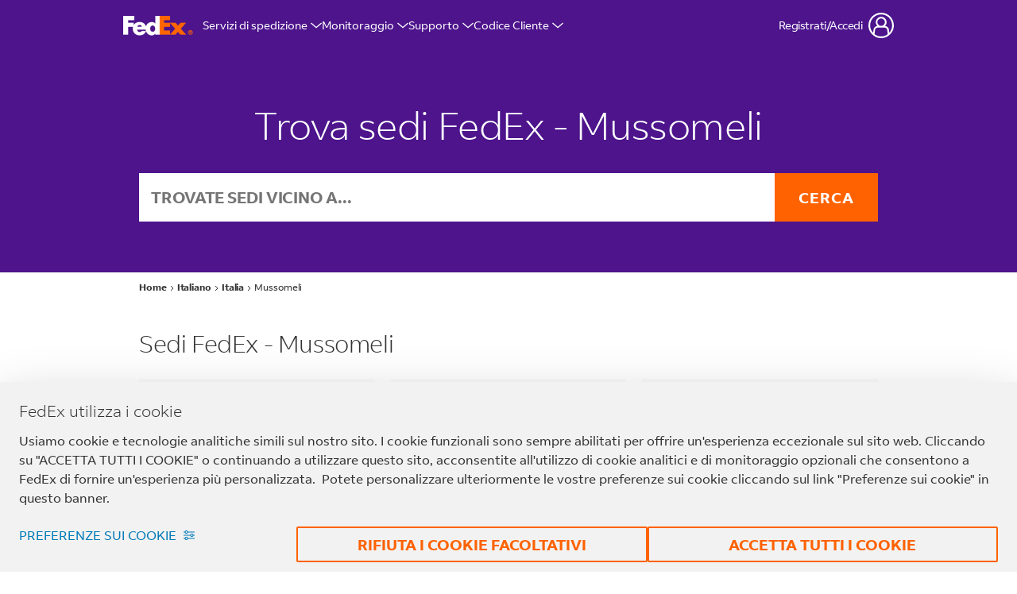

--- FILE ---
content_type: text/html; charset=utf-8
request_url: https://local.fedex.com/it-it/mussomeli
body_size: 30245
content:
<script>window.Yext = (function(Yext){Yext["countryCode"] = "it"; return Yext;})(window.Yext || {});</script><!doctype html><html id="yext-html" lang="it"><head><meta http-equiv="Content-Type" content="text/html; charset=utf-8"/><meta http-equiv="X-UA-Compatible" content="IE=edge"><link rel="dns-prefetch" href="//www.yext-pixel.com"><link rel="dns-prefetch" href="//a.cdnmktg.com"><link rel="dns-prefetch" href="//a.mktgcdn.com"><link rel="dns-prefetch" href="//dynl.mktgcdn.com"><link rel="dns-prefetch" href="//dynm.mktgcdn.com"><link rel="dns-prefetch" href="//www.google-analytics.com"><meta name="viewport" content="width=device-width, initial-scale=1, maximum-scale=5"><meta name="format-detection" content="telephone=no"><meta name="description" content="Trova sedi FedEx in Mussomeli, Italia. Trova soluzioni per tutte le tue esigenze di consegna, ritiro e imballaggio in una sede FedEx vicino a te."><meta name="keywords" content=""><meta property="og:title" content="Trova sedi FedEx | FedEx Mussomeli"><meta property="og:description" content="Trova sedi FedEx in Mussomeli, Italia. Trova soluzioni per tutte le tue esigenze di consegna, ritiro e imballaggio in una sede FedEx vicino a te."><meta property="og:image" content="https://local.fedex.com/permanent-b0b701/assets/images/logo.a56e906d.png"><meta property="og:type" content="website"><meta property="og:url" content="https://local.fedex.com/it-it/mussomeli"><meta name="twitter:card" content="summary"><link rel="canonical" href="https://local.fedex.com/it-it/mussomeli" /><link rel="alternate" hreflang="en" href="https://local.fedex.com/en-it/mussomeli"><title>Trova sedi FedEx | FedEx Mussomeli</title><link rel="shortcut icon" href="../permanent-b0b701/assets/images/favicon.2e23da8e.ico"><script>window.Yext = (function(Yext){Yext["baseUrl"] = "../"; return Yext;})(window.Yext || {});</script><script>window.Yext = (function(Yext){Yext["locale"] = "it"; return Yext;})(window.Yext || {});</script><script>window.Yext = (function(Yext){Yext["versions"] = {"ar":"","bg":"","cs":"","da":"","de":"","el":"","en":"en-it/mussomeli","en_CN":"","en_GB":"","es":"","es_ES":"","es_US":"","et":"","fi":"","fr":"","fr_CA":"","he":"","hu":"","id":"","it":"it-it/mussomeli","ja":"","ko":"","lt":"","lv":"","nl":"","no":"","pl":"","pt":"","pt_BR":"","ro":"","ru":"","sk":"","sl":"","sv":"","th":"","tr":"","uk":"","vi":"","zh_Hans":"","zh_Hant_HK":"","zh_Hant_TW":""}; return Yext;})(window.Yext || {});</script><script>window.yextAnalyticsEnabled=true;window.enableYextAnalytics=window.enableYextAnalytics||function(){window.yextAnalyticsEnabled=true};</script><script>(function(){var d = new Date(); d.setTime(d.getTime() + (90*24*60*60*1000));var expires = "expires=" + d.toUTCString(); var cookie = "fdx_locale=it_it" + "; " + expires + "; path=/"; document.cookie = cookie;})();</script><script>(function(){var d = new Date(); d.setTime(d.getTime() + (90*24*60*60*1000));var expires = "expires=" + d.toUTCString(); var cookie = "fdx_locale=it_it" + "; " + expires + "; domain=.fedex.com;path=/"; document.cookie = cookie;})();</script><script>window.SHF_Config = window.SHF_Config || {}; window.SHF_Config = {"analytics": "AnalyticsNone", "login": "yes", "languageDropdown": "DataDropdown"}</script><link rel="stylesheet" href="https://www.fedex.com/simplifiedhf/css/common-core_SHF.css" /><script src="https://www.fedex.com/simplifiedhf/js/script.js"></script><script type="text/javascript">window.FDX = window.FDX || {'DATALAYER': {}}; window.FDX.DATALAYER = window.FDX.DATALAYER || {}; window.FDX.DATALAYER.page = {'pageInfo': {'pageName': 'choose-location', 'locale': 'it_it', 'language': 'it', 'region': 'eu', 'country': 'it', 'pagePath': 'local/it-it/mussomeli'}, 'category': {'pageType': 'localDirectory', 'primaryCategory': ''}, 'button' : {'data':'', 'type':''}, 'link' : {'data':'', 'type':''}};</script><script src="//assets.adobedtm.com/launch-EN3932511771fb4e5e9dd852ae89372b59.min.js" async></script><script nomodule src="../permanent-b0b701/i18nBundle_it.2264ad3b.js" defer></script><script crossorigin="use-credentials" type="module" src="../permanent-b0b701/i18nBundle_it.ca6c6886.js" defer></script><!- webpack-soy-plugin entry="es6/primary/locationList/index" -><script crossorigin="use-credentials" type="module" src="../permanent-b0b701/node_modules~es6/primary/answers/index~es6/primary/cityList/index~es6/primary/countryList/index~es6/~42f78b00.927248f9.js" defer data-webpack-inline></script><script crossorigin="use-credentials" type="module" src="../permanent-b0b701/yext~es6/primary/answers/index~es6/primary/cityList/index~es6/primary/countryList/index~es6/primary/~1e202f9f.3edea7a3.js" defer data-webpack-inline></script><style id="index-c6650343-css">.tns-outer{padding:0!important}.tns-outer [hidden]{display:none!important}.tns-outer [aria-controls],.tns-outer [data-action]{cursor:pointer}.tns-slider{-webkit-transition:all 0s;transition:all 0s}.tns-slider>.tns-item{-webkit-box-sizing:border-box;box-sizing:border-box}.tns-horizontal.tns-subpixel{white-space:nowrap}.tns-horizontal.tns-subpixel>.tns-item{display:inline-block;vertical-align:top;white-space:normal}.tns-horizontal.tns-no-subpixel:after{content:"";display:table;clear:both}.tns-horizontal.tns-no-subpixel>.tns-item{float:left}.tns-horizontal.tns-carousel.tns-no-subpixel>.tns-item{margin-right:-100%}.tns-no-calc{position:relative;left:0}.tns-gallery{position:relative;left:0;min-height:.0625rem}.tns-gallery>.tns-item{position:absolute;left:-100%;-webkit-transition:transform 0s,opacity 0s;-webkit-transition:opacity 0s,-webkit-transform 0s;transition:opacity 0s,-webkit-transform 0s;transition:transform 0s,opacity 0s;transition:transform 0s,opacity 0s,-webkit-transform 0s}.tns-gallery>.tns-slide-active{position:relative;left:auto!important}.tns-gallery>.tns-moving{-webkit-transition:all .25s;transition:all .25s}.tns-autowidth{display:inline-block}.tns-lazy-img{-webkit-transition:opacity .6s;transition:opacity .6s;opacity:.6}.tns-lazy-img.tns-complete{opacity:1}.tns-ah{-webkit-transition:height 0s;transition:height 0s}.tns-ovh{overflow:hidden}.tns-visually-hidden{position:absolute;left:-10000em}.tns-transparent{opacity:0;visibility:hidden}.tns-fadeIn{opacity:1;filter:alpha(opacity=100);z-index:0}.tns-normal,.tns-fadeOut{opacity:0;filter:alpha(opacity=0);z-index:-1}.tns-vpfix{white-space:nowrap}.tns-vpfix>div,.tns-vpfix>li{display:inline-block}.tns-t-subp2{margin:0 auto;width:19.375rem;position:relative;height:.625rem;overflow:hidden}.tns-t-ct{width:2333.3333333333%;width:calc(100% * 70 / 3);position:absolute;right:0}.tns-t-ct:after{content:"";display:table;clear:both}.tns-t-ct>div{width:1.4285714286%;width:calc(100% / 70);height:.625rem;float:left}.slick-slider{position:relative;display:block;-webkit-box-sizing:border-box;box-sizing:border-box;-webkit-touch-callout:none;-webkit-user-select:none;-moz-user-select:none;-ms-user-select:none;user-select:none;-ms-touch-action:pan-y;touch-action:pan-y;-webkit-tap-highlight-color:transparent}.slick-list{position:relative;overflow:hidden;display:block;margin:0;padding:0}.slick-list:focus{outline:none}.slick-list.dragging{cursor:pointer;cursor:hand}.slick-slider .slick-track,.slick-slider .slick-list{-webkit-transform:translate3d(0,0,0);transform:translate3d(0,0,0)}.slick-track{position:relative;left:0;top:0;display:block;margin-left:auto;margin-right:auto}.slick-track:before,.slick-track:after{content:"";display:table}.slick-track:after{clear:both}.slick-loading .slick-track{visibility:hidden}.slick-slide{float:left;height:100%;min-height:.0625rem;display:none}[dir=rtl] .slick-slide{float:right}.slick-slide img{display:block}.slick-slide.slick-loading img{display:none}.slick-slide.dragging img{pointer-events:none}.slick-initialized .slick-slide{display:block}.slick-loading .slick-slide{visibility:hidden}.slick-vertical .slick-slide{display:block;height:auto;border:.0625rem solid transparent}.slick-arrow.slick-hidden{display:none}.slick-loading .slick-list{background:#fff url(../permanent-b0b701/node_modules/slick-carousel/slick/ajax-loader.fb6f3c23.gif) center center no-repeat}@font-face{font-family:"slick";src:url(../permanent-b0b701/node_modules/slick-carousel/slick/fonts/slick.a4e97f5a.eot);src:url(../permanent-b0b701/node_modules/slick-carousel/slick/fonts/slick.a4e97f5a.eot) format("embedded-opentype"),url(../permanent-b0b701/node_modules/slick-carousel/slick/fonts/slick.29518378.woff) format("woff"),url(../permanent-b0b701/node_modules/slick-carousel/slick/fonts/slick.c94f7671.ttf) format("truetype"),url(../permanent-b0b701/node_modules/slick-carousel/slick/fonts/slick.2630a3e3.svg) format("svg");font-weight:normal;font-style:normal}.slick-prev,.slick-next{position:absolute;display:block;height:1.25rem;width:1.25rem;line-height:NaN;font-size:0;cursor:pointer;background:transparent;color:transparent;top:50%;-webkit-transform:translate(0,-50%);transform:translate(0,-50%);padding:0;border:none;outline:none}.slick-prev:hover,.slick-prev:focus,.slick-next:hover,.slick-next:focus{outline:none;background:transparent;color:transparent}.slick-prev:hover:before,.slick-prev:focus:before,.slick-next:hover:before,.slick-next:focus:before{opacity:1}.slick-prev.slick-disabled:before,.slick-next.slick-disabled:before{opacity:.25}.slick-prev:before,.slick-next:before{font-family:"slick";font-size:1.25rem;line-height:1;color:#fff;opacity:.75;-webkit-font-smoothing:antialiased;-moz-osx-font-smoothing:grayscale}.slick-prev{left:-1.5625rem}[dir=rtl] .slick-prev{left:auto;right:-1.5625rem}.slick-prev:before{content:"\2190"}[dir=rtl] .slick-prev:before{content:"\2192"}.slick-next{right:-1.5625rem}[dir=rtl] .slick-next{left:-1.5625rem;right:auto}.slick-next:before{content:"\2192"}[dir=rtl] .slick-next:before{content:"\2190"}.slick-dotted.slick-slider{margin-bottom:1.875rem}.slick-dots{position:absolute;bottom:-1.5625rem;list-style:none;display:block;text-align:center;padding:0;margin:0;width:100%}.slick-dots li{position:relative;display:inline-block;height:1.25rem;width:1.25rem;margin:0 .3125rem;padding:0;cursor:pointer}.slick-dots li button{border:0;background:transparent;display:block;height:1.25rem;width:1.25rem;outline:none;line-height:NaN;font-size:0;color:transparent;padding:.3125rem;cursor:pointer}.slick-dots li button:hover,.slick-dots li button:focus{outline:none}.slick-dots li button:hover:before,.slick-dots li button:focus:before{opacity:1}.slick-dots li button:before{position:absolute;top:0;left:0;content:"\2022";width:1.25rem;height:1.25rem;font-family:"slick";font-size:.375rem;line-height:3.33;text-align:center;color:#000;opacity:.25;-webkit-font-smoothing:antialiased;-moz-osx-font-smoothing:grayscale}.slick-dots li.slick-active button:before{color:#000;opacity:.75}@font-face{font-family:"FedEx Sans";src:url(../permanent-b0b701/assets/fonts/FedExSans-Regular.475f4322.woff) format("woff");font-weight:400;font-style:normal;font-display:swap}@font-face{font-family:"FedEx Sans";src:url(../permanent-b0b701/assets/fonts/FedExSans-Light.774e3ae0.woff) format("woff");font-weight:300;font-style:normal;font-display:swap}@font-face{font-family:"FedEx Sans";src:url(../permanent-b0b701/assets/fonts/FedExSans-Medium.84760322.woff) format("woff");font-weight:500;font-style:normal;font-display:swap}@font-face{font-family:"FedEx Sans";src:url(../permanent-b0b701/assets/fonts/FedExSans-Bold.4659c1d4.woff) format("woff");font-weight:700;font-style:normal;font-display:swap}@font-face{font-family:"Roboto";src:url(../permanent-b0b701/assets/fonts/Roboto-Regular.a8d6ac03.ttf) format("truetype");font-weight:400;font-style:normal;font-display:swap}@font-face{font-family:"Roboto";src:url(../permanent-b0b701/assets/fonts/Roboto-Light.8be2d148.ttf) format("truetype");font-weight:300;font-style:normal;font-display:swap}@font-face{font-family:"Roboto";src:url(../permanent-b0b701/assets/fonts/Roboto-Medium.7429a63c.ttf) format("truetype");font-weight:500;font-style:normal;font-display:swap}@font-face{font-family:"Roboto";src:url(../permanent-b0b701/assets/fonts/Roboto-Bold.75371f53.ttf) format("truetype");font-weight:700;font-style:normal;font-display:swap}.List{list-style-type:disc;display:block;padding-left:1.25rem;margin-top:1.5em;margin-bottom:1.5em}.List-item{display:list-item}.l-row{display:-webkit-box;display:-ms-flexbox;display:flex;margin-left:-.9375rem;margin-right:-.9375rem}@media (min-width: 48rem){.l-row{margin-left:-.625rem;margin-right:-.625rem}}@media (min-width: 62rem){.l-row{margin-left:-.625rem;margin-right:-.625rem}}@media (min-width: 75rem){.l-row{margin-left:-.625rem;margin-right:-.625rem}}@media (max-width: 47.9375rem){.l-row{-webkit-box-orient:vertical;-webkit-box-direction:normal;-ms-flex-direction:column;flex-direction:column}}@media (min-width: 48rem){.l-row{-ms-flex-wrap:wrap;flex-wrap:wrap}}.l-row-separator{border-bottom:solid .0625rem #222}.l-row-vertical-margin-top{margin-top:1.25rem}.l-row-vertical-margin-top-sm{margin-top:.625rem}.l-row-vertical-margin-bottom{margin-bottom:1.25rem}.l-row-vertical-margin-bottom-sm{margin-bottom:.625rem}@media (min-width: 75rem){.l-col-lg-1-up{width:8.3333333333%;padding-left:.9375rem;padding-right:.9375rem}}@media (min-width: 75rem)and (min-width: 48rem)and (max-width: 61.9375rem){.l-col-lg-1-up{padding-left:.625rem;padding-right:.625rem}}@media (min-width: 75rem)and (min-width: 62rem)and (max-width: 74.9375rem){.l-col-lg-1-up{padding-left:.625rem;padding-right:.625rem}}@media (min-width: 75rem)and (min-width: 75rem){.l-col-lg-1-up{padding-left:.625rem;padding-right:.625rem}}@media (min-width: 62rem){.l-col-md-1-up{width:8.3333333333%;padding-left:.9375rem;padding-right:.9375rem}}@media (min-width: 62rem)and (min-width: 48rem)and (max-width: 61.9375rem){.l-col-md-1-up{padding-left:.625rem;padding-right:.625rem}}@media (min-width: 62rem)and (min-width: 62rem)and (max-width: 74.9375rem){.l-col-md-1-up{padding-left:.625rem;padding-right:.625rem}}@media (min-width: 62rem)and (min-width: 75rem){.l-col-md-1-up{padding-left:.625rem;padding-right:.625rem}}@media (min-width: 48rem){.l-col-sm-1-up{width:8.3333333333%;padding-left:.9375rem;padding-right:.9375rem}}@media (min-width: 48rem)and (min-width: 48rem)and (max-width: 61.9375rem){.l-col-sm-1-up{padding-left:.625rem;padding-right:.625rem}}@media (min-width: 48rem)and (min-width: 62rem)and (max-width: 74.9375rem){.l-col-sm-1-up{padding-left:.625rem;padding-right:.625rem}}@media (min-width: 48rem)and (min-width: 75rem){.l-col-sm-1-up{padding-left:.625rem;padding-right:.625rem}}@media (max-width: 74.9375rem){.l-col-md-1-down{width:8.3333333333%;padding-left:.9375rem;padding-right:.9375rem}}@media (max-width: 74.9375rem)and (min-width: 48rem)and (max-width: 61.9375rem){.l-col-md-1-down{padding-left:.625rem;padding-right:.625rem}}@media (max-width: 74.9375rem)and (min-width: 62rem)and (max-width: 74.9375rem){.l-col-md-1-down{padding-left:.625rem;padding-right:.625rem}}@media (max-width: 74.9375rem)and (min-width: 75rem){.l-col-md-1-down{padding-left:.625rem;padding-right:.625rem}}@media (max-width: 61.9375rem){.l-col-sm-1-down{width:8.3333333333%;padding-left:.9375rem;padding-right:.9375rem}}@media (max-width: 61.9375rem)and (min-width: 48rem)and (max-width: 61.9375rem){.l-col-sm-1-down{padding-left:.625rem;padding-right:.625rem}}@media (max-width: 61.9375rem)and (min-width: 62rem)and (max-width: 74.9375rem){.l-col-sm-1-down{padding-left:.625rem;padding-right:.625rem}}@media (max-width: 61.9375rem)and (min-width: 75rem){.l-col-sm-1-down{padding-left:.625rem;padding-right:.625rem}}@media (max-width: 47.9375rem){.l-col-xs-1-down{width:8.3333333333%;padding-left:.9375rem;padding-right:.9375rem}}@media (max-width: 47.9375rem)and (min-width: 48rem)and (max-width: 61.9375rem){.l-col-xs-1-down{padding-left:.625rem;padding-right:.625rem}}@media (max-width: 47.9375rem)and (min-width: 62rem)and (max-width: 74.9375rem){.l-col-xs-1-down{padding-left:.625rem;padding-right:.625rem}}@media (max-width: 47.9375rem)and (min-width: 75rem){.l-col-xs-1-down{padding-left:.625rem;padding-right:.625rem}}@media (min-width: 75rem){.l-col-lg-2-up{width:16.6666666667%;padding-left:.9375rem;padding-right:.9375rem}}@media (min-width: 75rem)and (min-width: 48rem)and (max-width: 61.9375rem){.l-col-lg-2-up{padding-left:.625rem;padding-right:.625rem}}@media (min-width: 75rem)and (min-width: 62rem)and (max-width: 74.9375rem){.l-col-lg-2-up{padding-left:.625rem;padding-right:.625rem}}@media (min-width: 75rem)and (min-width: 75rem){.l-col-lg-2-up{padding-left:.625rem;padding-right:.625rem}}@media (min-width: 62rem){.l-col-md-2-up{width:16.6666666667%;padding-left:.9375rem;padding-right:.9375rem}}@media (min-width: 62rem)and (min-width: 48rem)and (max-width: 61.9375rem){.l-col-md-2-up{padding-left:.625rem;padding-right:.625rem}}@media (min-width: 62rem)and (min-width: 62rem)and (max-width: 74.9375rem){.l-col-md-2-up{padding-left:.625rem;padding-right:.625rem}}@media (min-width: 62rem)and (min-width: 75rem){.l-col-md-2-up{padding-left:.625rem;padding-right:.625rem}}@media (min-width: 48rem){.l-col-sm-2-up{width:16.6666666667%;padding-left:.9375rem;padding-right:.9375rem}}@media (min-width: 48rem)and (min-width: 48rem)and (max-width: 61.9375rem){.l-col-sm-2-up{padding-left:.625rem;padding-right:.625rem}}@media (min-width: 48rem)and (min-width: 62rem)and (max-width: 74.9375rem){.l-col-sm-2-up{padding-left:.625rem;padding-right:.625rem}}@media (min-width: 48rem)and (min-width: 75rem){.l-col-sm-2-up{padding-left:.625rem;padding-right:.625rem}}@media (max-width: 74.9375rem){.l-col-md-2-down{width:16.6666666667%;padding-left:.9375rem;padding-right:.9375rem}}@media (max-width: 74.9375rem)and (min-width: 48rem)and (max-width: 61.9375rem){.l-col-md-2-down{padding-left:.625rem;padding-right:.625rem}}@media (max-width: 74.9375rem)and (min-width: 62rem)and (max-width: 74.9375rem){.l-col-md-2-down{padding-left:.625rem;padding-right:.625rem}}@media (max-width: 74.9375rem)and (min-width: 75rem){.l-col-md-2-down{padding-left:.625rem;padding-right:.625rem}}@media (max-width: 61.9375rem){.l-col-sm-2-down{width:16.6666666667%;padding-left:.9375rem;padding-right:.9375rem}}@media (max-width: 61.9375rem)and (min-width: 48rem)and (max-width: 61.9375rem){.l-col-sm-2-down{padding-left:.625rem;padding-right:.625rem}}@media (max-width: 61.9375rem)and (min-width: 62rem)and (max-width: 74.9375rem){.l-col-sm-2-down{padding-left:.625rem;padding-right:.625rem}}@media (max-width: 61.9375rem)and (min-width: 75rem){.l-col-sm-2-down{padding-left:.625rem;padding-right:.625rem}}@media (max-width: 47.9375rem){.l-col-xs-2-down{width:16.6666666667%;padding-left:.9375rem;padding-right:.9375rem}}@media (max-width: 47.9375rem)and (min-width: 48rem)and (max-width: 61.9375rem){.l-col-xs-2-down{padding-left:.625rem;padding-right:.625rem}}@media (max-width: 47.9375rem)and (min-width: 62rem)and (max-width: 74.9375rem){.l-col-xs-2-down{padding-left:.625rem;padding-right:.625rem}}@media (max-width: 47.9375rem)and (min-width: 75rem){.l-col-xs-2-down{padding-left:.625rem;padding-right:.625rem}}@media (min-width: 75rem){.l-col-lg-3-up{width:25%;padding-left:.9375rem;padding-right:.9375rem}}@media (min-width: 75rem)and (min-width: 48rem)and (max-width: 61.9375rem){.l-col-lg-3-up{padding-left:.625rem;padding-right:.625rem}}@media (min-width: 75rem)and (min-width: 62rem)and (max-width: 74.9375rem){.l-col-lg-3-up{padding-left:.625rem;padding-right:.625rem}}@media (min-width: 75rem)and (min-width: 75rem){.l-col-lg-3-up{padding-left:.625rem;padding-right:.625rem}}@media (min-width: 62rem){.l-col-md-3-up{width:25%;padding-left:.9375rem;padding-right:.9375rem}}@media (min-width: 62rem)and (min-width: 48rem)and (max-width: 61.9375rem){.l-col-md-3-up{padding-left:.625rem;padding-right:.625rem}}@media (min-width: 62rem)and (min-width: 62rem)and (max-width: 74.9375rem){.l-col-md-3-up{padding-left:.625rem;padding-right:.625rem}}@media (min-width: 62rem)and (min-width: 75rem){.l-col-md-3-up{padding-left:.625rem;padding-right:.625rem}}@media (min-width: 48rem){.l-col-sm-3-up{width:25%;padding-left:.9375rem;padding-right:.9375rem}}@media (min-width: 48rem)and (min-width: 48rem)and (max-width: 61.9375rem){.l-col-sm-3-up{padding-left:.625rem;padding-right:.625rem}}@media (min-width: 48rem)and (min-width: 62rem)and (max-width: 74.9375rem){.l-col-sm-3-up{padding-left:.625rem;padding-right:.625rem}}@media (min-width: 48rem)and (min-width: 75rem){.l-col-sm-3-up{padding-left:.625rem;padding-right:.625rem}}@media (max-width: 74.9375rem){.l-col-md-3-down{width:25%;padding-left:.9375rem;padding-right:.9375rem}}@media (max-width: 74.9375rem)and (min-width: 48rem)and (max-width: 61.9375rem){.l-col-md-3-down{padding-left:.625rem;padding-right:.625rem}}@media (max-width: 74.9375rem)and (min-width: 62rem)and (max-width: 74.9375rem){.l-col-md-3-down{padding-left:.625rem;padding-right:.625rem}}@media (max-width: 74.9375rem)and (min-width: 75rem){.l-col-md-3-down{padding-left:.625rem;padding-right:.625rem}}@media (max-width: 61.9375rem){.l-col-sm-3-down{width:25%;padding-left:.9375rem;padding-right:.9375rem}}@media (max-width: 61.9375rem)and (min-width: 48rem)and (max-width: 61.9375rem){.l-col-sm-3-down{padding-left:.625rem;padding-right:.625rem}}@media (max-width: 61.9375rem)and (min-width: 62rem)and (max-width: 74.9375rem){.l-col-sm-3-down{padding-left:.625rem;padding-right:.625rem}}@media (max-width: 61.9375rem)and (min-width: 75rem){.l-col-sm-3-down{padding-left:.625rem;padding-right:.625rem}}@media (max-width: 47.9375rem){.l-col-xs-3-down{width:25%;padding-left:.9375rem;padding-right:.9375rem}}@media (max-width: 47.9375rem)and (min-width: 48rem)and (max-width: 61.9375rem){.l-col-xs-3-down{padding-left:.625rem;padding-right:.625rem}}@media (max-width: 47.9375rem)and (min-width: 62rem)and (max-width: 74.9375rem){.l-col-xs-3-down{padding-left:.625rem;padding-right:.625rem}}@media (max-width: 47.9375rem)and (min-width: 75rem){.l-col-xs-3-down{padding-left:.625rem;padding-right:.625rem}}@media (min-width: 75rem){.l-col-lg-4-up{width:33.3333333333%;padding-left:.9375rem;padding-right:.9375rem}}@media (min-width: 75rem)and (min-width: 48rem)and (max-width: 61.9375rem){.l-col-lg-4-up{padding-left:.625rem;padding-right:.625rem}}@media (min-width: 75rem)and (min-width: 62rem)and (max-width: 74.9375rem){.l-col-lg-4-up{padding-left:.625rem;padding-right:.625rem}}@media (min-width: 75rem)and (min-width: 75rem){.l-col-lg-4-up{padding-left:.625rem;padding-right:.625rem}}@media (min-width: 62rem){.l-col-md-4-up{width:33.3333333333%;padding-left:.9375rem;padding-right:.9375rem}}@media (min-width: 62rem)and (min-width: 48rem)and (max-width: 61.9375rem){.l-col-md-4-up{padding-left:.625rem;padding-right:.625rem}}@media (min-width: 62rem)and (min-width: 62rem)and (max-width: 74.9375rem){.l-col-md-4-up{padding-left:.625rem;padding-right:.625rem}}@media (min-width: 62rem)and (min-width: 75rem){.l-col-md-4-up{padding-left:.625rem;padding-right:.625rem}}@media (min-width: 48rem){.l-col-sm-4-up{width:33.3333333333%;padding-left:.9375rem;padding-right:.9375rem}}@media (min-width: 48rem)and (min-width: 48rem)and (max-width: 61.9375rem){.l-col-sm-4-up{padding-left:.625rem;padding-right:.625rem}}@media (min-width: 48rem)and (min-width: 62rem)and (max-width: 74.9375rem){.l-col-sm-4-up{padding-left:.625rem;padding-right:.625rem}}@media (min-width: 48rem)and (min-width: 75rem){.l-col-sm-4-up{padding-left:.625rem;padding-right:.625rem}}@media (max-width: 74.9375rem){.l-col-md-4-down{width:33.3333333333%;padding-left:.9375rem;padding-right:.9375rem}}@media (max-width: 74.9375rem)and (min-width: 48rem)and (max-width: 61.9375rem){.l-col-md-4-down{padding-left:.625rem;padding-right:.625rem}}@media (max-width: 74.9375rem)and (min-width: 62rem)and (max-width: 74.9375rem){.l-col-md-4-down{padding-left:.625rem;padding-right:.625rem}}@media (max-width: 74.9375rem)and (min-width: 75rem){.l-col-md-4-down{padding-left:.625rem;padding-right:.625rem}}@media (max-width: 61.9375rem){.l-col-sm-4-down{width:33.3333333333%;padding-left:.9375rem;padding-right:.9375rem}}@media (max-width: 61.9375rem)and (min-width: 48rem)and (max-width: 61.9375rem){.l-col-sm-4-down{padding-left:.625rem;padding-right:.625rem}}@media (max-width: 61.9375rem)and (min-width: 62rem)and (max-width: 74.9375rem){.l-col-sm-4-down{padding-left:.625rem;padding-right:.625rem}}@media (max-width: 61.9375rem)and (min-width: 75rem){.l-col-sm-4-down{padding-left:.625rem;padding-right:.625rem}}@media (max-width: 47.9375rem){.l-col-xs-4-down{width:33.3333333333%;padding-left:.9375rem;padding-right:.9375rem}}@media (max-width: 47.9375rem)and (min-width: 48rem)and (max-width: 61.9375rem){.l-col-xs-4-down{padding-left:.625rem;padding-right:.625rem}}@media (max-width: 47.9375rem)and (min-width: 62rem)and (max-width: 74.9375rem){.l-col-xs-4-down{padding-left:.625rem;padding-right:.625rem}}@media (max-width: 47.9375rem)and (min-width: 75rem){.l-col-xs-4-down{padding-left:.625rem;padding-right:.625rem}}@media (min-width: 75rem){.l-col-lg-5-up{width:41.6666666667%;padding-left:.9375rem;padding-right:.9375rem}}@media (min-width: 75rem)and (min-width: 48rem)and (max-width: 61.9375rem){.l-col-lg-5-up{padding-left:.625rem;padding-right:.625rem}}@media (min-width: 75rem)and (min-width: 62rem)and (max-width: 74.9375rem){.l-col-lg-5-up{padding-left:.625rem;padding-right:.625rem}}@media (min-width: 75rem)and (min-width: 75rem){.l-col-lg-5-up{padding-left:.625rem;padding-right:.625rem}}@media (min-width: 62rem){.l-col-md-5-up{width:41.6666666667%;padding-left:.9375rem;padding-right:.9375rem}}@media (min-width: 62rem)and (min-width: 48rem)and (max-width: 61.9375rem){.l-col-md-5-up{padding-left:.625rem;padding-right:.625rem}}@media (min-width: 62rem)and (min-width: 62rem)and (max-width: 74.9375rem){.l-col-md-5-up{padding-left:.625rem;padding-right:.625rem}}@media (min-width: 62rem)and (min-width: 75rem){.l-col-md-5-up{padding-left:.625rem;padding-right:.625rem}}@media (min-width: 48rem){.l-col-sm-5-up{width:41.6666666667%;padding-left:.9375rem;padding-right:.9375rem}}@media (min-width: 48rem)and (min-width: 48rem)and (max-width: 61.9375rem){.l-col-sm-5-up{padding-left:.625rem;padding-right:.625rem}}@media (min-width: 48rem)and (min-width: 62rem)and (max-width: 74.9375rem){.l-col-sm-5-up{padding-left:.625rem;padding-right:.625rem}}@media (min-width: 48rem)and (min-width: 75rem){.l-col-sm-5-up{padding-left:.625rem;padding-right:.625rem}}@media (max-width: 74.9375rem){.l-col-md-5-down{width:41.6666666667%;padding-left:.9375rem;padding-right:.9375rem}}@media (max-width: 74.9375rem)and (min-width: 48rem)and (max-width: 61.9375rem){.l-col-md-5-down{padding-left:.625rem;padding-right:.625rem}}@media (max-width: 74.9375rem)and (min-width: 62rem)and (max-width: 74.9375rem){.l-col-md-5-down{padding-left:.625rem;padding-right:.625rem}}@media (max-width: 74.9375rem)and (min-width: 75rem){.l-col-md-5-down{padding-left:.625rem;padding-right:.625rem}}@media (max-width: 61.9375rem){.l-col-sm-5-down{width:41.6666666667%;padding-left:.9375rem;padding-right:.9375rem}}@media (max-width: 61.9375rem)and (min-width: 48rem)and (max-width: 61.9375rem){.l-col-sm-5-down{padding-left:.625rem;padding-right:.625rem}}@media (max-width: 61.9375rem)and (min-width: 62rem)and (max-width: 74.9375rem){.l-col-sm-5-down{padding-left:.625rem;padding-right:.625rem}}@media (max-width: 61.9375rem)and (min-width: 75rem){.l-col-sm-5-down{padding-left:.625rem;padding-right:.625rem}}@media (max-width: 47.9375rem){.l-col-xs-5-down{width:41.6666666667%;padding-left:.9375rem;padding-right:.9375rem}}@media (max-width: 47.9375rem)and (min-width: 48rem)and (max-width: 61.9375rem){.l-col-xs-5-down{padding-left:.625rem;padding-right:.625rem}}@media (max-width: 47.9375rem)and (min-width: 62rem)and (max-width: 74.9375rem){.l-col-xs-5-down{padding-left:.625rem;padding-right:.625rem}}@media (max-width: 47.9375rem)and (min-width: 75rem){.l-col-xs-5-down{padding-left:.625rem;padding-right:.625rem}}@media (min-width: 75rem){.l-col-lg-6-up{width:50%;padding-left:.9375rem;padding-right:.9375rem}}@media (min-width: 75rem)and (min-width: 48rem)and (max-width: 61.9375rem){.l-col-lg-6-up{padding-left:.625rem;padding-right:.625rem}}@media (min-width: 75rem)and (min-width: 62rem)and (max-width: 74.9375rem){.l-col-lg-6-up{padding-left:.625rem;padding-right:.625rem}}@media (min-width: 75rem)and (min-width: 75rem){.l-col-lg-6-up{padding-left:.625rem;padding-right:.625rem}}@media (min-width: 62rem){.l-col-md-6-up{width:50%;padding-left:.9375rem;padding-right:.9375rem}}@media (min-width: 62rem)and (min-width: 48rem)and (max-width: 61.9375rem){.l-col-md-6-up{padding-left:.625rem;padding-right:.625rem}}@media (min-width: 62rem)and (min-width: 62rem)and (max-width: 74.9375rem){.l-col-md-6-up{padding-left:.625rem;padding-right:.625rem}}@media (min-width: 62rem)and (min-width: 75rem){.l-col-md-6-up{padding-left:.625rem;padding-right:.625rem}}@media (min-width: 48rem){.l-col-sm-6-up{width:50%;padding-left:.9375rem;padding-right:.9375rem}}@media (min-width: 48rem)and (min-width: 48rem)and (max-width: 61.9375rem){.l-col-sm-6-up{padding-left:.625rem;padding-right:.625rem}}@media (min-width: 48rem)and (min-width: 62rem)and (max-width: 74.9375rem){.l-col-sm-6-up{padding-left:.625rem;padding-right:.625rem}}@media (min-width: 48rem)and (min-width: 75rem){.l-col-sm-6-up{padding-left:.625rem;padding-right:.625rem}}@media (max-width: 74.9375rem){.l-col-md-6-down{width:50%;padding-left:.9375rem;padding-right:.9375rem}}@media (max-width: 74.9375rem)and (min-width: 48rem)and (max-width: 61.9375rem){.l-col-md-6-down{padding-left:.625rem;padding-right:.625rem}}@media (max-width: 74.9375rem)and (min-width: 62rem)and (max-width: 74.9375rem){.l-col-md-6-down{padding-left:.625rem;padding-right:.625rem}}@media (max-width: 74.9375rem)and (min-width: 75rem){.l-col-md-6-down{padding-left:.625rem;padding-right:.625rem}}@media (max-width: 61.9375rem){.l-col-sm-6-down{width:50%;padding-left:.9375rem;padding-right:.9375rem}}@media (max-width: 61.9375rem)and (min-width: 48rem)and (max-width: 61.9375rem){.l-col-sm-6-down{padding-left:.625rem;padding-right:.625rem}}@media (max-width: 61.9375rem)and (min-width: 62rem)and (max-width: 74.9375rem){.l-col-sm-6-down{padding-left:.625rem;padding-right:.625rem}}@media (max-width: 61.9375rem)and (min-width: 75rem){.l-col-sm-6-down{padding-left:.625rem;padding-right:.625rem}}@media (max-width: 47.9375rem){.l-col-xs-6-down{width:50%;padding-left:.9375rem;padding-right:.9375rem}}@media (max-width: 47.9375rem)and (min-width: 48rem)and (max-width: 61.9375rem){.l-col-xs-6-down{padding-left:.625rem;padding-right:.625rem}}@media (max-width: 47.9375rem)and (min-width: 62rem)and (max-width: 74.9375rem){.l-col-xs-6-down{padding-left:.625rem;padding-right:.625rem}}@media (max-width: 47.9375rem)and (min-width: 75rem){.l-col-xs-6-down{padding-left:.625rem;padding-right:.625rem}}@media (min-width: 75rem){.l-col-lg-7-up{width:58.3333333333%;padding-left:.9375rem;padding-right:.9375rem}}@media (min-width: 75rem)and (min-width: 48rem)and (max-width: 61.9375rem){.l-col-lg-7-up{padding-left:.625rem;padding-right:.625rem}}@media (min-width: 75rem)and (min-width: 62rem)and (max-width: 74.9375rem){.l-col-lg-7-up{padding-left:.625rem;padding-right:.625rem}}@media (min-width: 75rem)and (min-width: 75rem){.l-col-lg-7-up{padding-left:.625rem;padding-right:.625rem}}@media (min-width: 62rem){.l-col-md-7-up{width:58.3333333333%;padding-left:.9375rem;padding-right:.9375rem}}@media (min-width: 62rem)and (min-width: 48rem)and (max-width: 61.9375rem){.l-col-md-7-up{padding-left:.625rem;padding-right:.625rem}}@media (min-width: 62rem)and (min-width: 62rem)and (max-width: 74.9375rem){.l-col-md-7-up{padding-left:.625rem;padding-right:.625rem}}@media (min-width: 62rem)and (min-width: 75rem){.l-col-md-7-up{padding-left:.625rem;padding-right:.625rem}}@media (min-width: 48rem){.l-col-sm-7-up{width:58.3333333333%;padding-left:.9375rem;padding-right:.9375rem}}@media (min-width: 48rem)and (min-width: 48rem)and (max-width: 61.9375rem){.l-col-sm-7-up{padding-left:.625rem;padding-right:.625rem}}@media (min-width: 48rem)and (min-width: 62rem)and (max-width: 74.9375rem){.l-col-sm-7-up{padding-left:.625rem;padding-right:.625rem}}@media (min-width: 48rem)and (min-width: 75rem){.l-col-sm-7-up{padding-left:.625rem;padding-right:.625rem}}@media (max-width: 74.9375rem){.l-col-md-7-down{width:58.3333333333%;padding-left:.9375rem;padding-right:.9375rem}}@media (max-width: 74.9375rem)and (min-width: 48rem)and (max-width: 61.9375rem){.l-col-md-7-down{padding-left:.625rem;padding-right:.625rem}}@media (max-width: 74.9375rem)and (min-width: 62rem)and (max-width: 74.9375rem){.l-col-md-7-down{padding-left:.625rem;padding-right:.625rem}}@media (max-width: 74.9375rem)and (min-width: 75rem){.l-col-md-7-down{padding-left:.625rem;padding-right:.625rem}}@media (max-width: 61.9375rem){.l-col-sm-7-down{width:58.3333333333%;padding-left:.9375rem;padding-right:.9375rem}}@media (max-width: 61.9375rem)and (min-width: 48rem)and (max-width: 61.9375rem){.l-col-sm-7-down{padding-left:.625rem;padding-right:.625rem}}@media (max-width: 61.9375rem)and (min-width: 62rem)and (max-width: 74.9375rem){.l-col-sm-7-down{padding-left:.625rem;padding-right:.625rem}}@media (max-width: 61.9375rem)and (min-width: 75rem){.l-col-sm-7-down{padding-left:.625rem;padding-right:.625rem}}@media (max-width: 47.9375rem){.l-col-xs-7-down{width:58.3333333333%;padding-left:.9375rem;padding-right:.9375rem}}@media (max-width: 47.9375rem)and (min-width: 48rem)and (max-width: 61.9375rem){.l-col-xs-7-down{padding-left:.625rem;padding-right:.625rem}}@media (max-width: 47.9375rem)and (min-width: 62rem)and (max-width: 74.9375rem){.l-col-xs-7-down{padding-left:.625rem;padding-right:.625rem}}@media (max-width: 47.9375rem)and (min-width: 75rem){.l-col-xs-7-down{padding-left:.625rem;padding-right:.625rem}}@media (min-width: 75rem){.l-col-lg-8-up{width:66.6666666667%;padding-left:.9375rem;padding-right:.9375rem}}@media (min-width: 75rem)and (min-width: 48rem)and (max-width: 61.9375rem){.l-col-lg-8-up{padding-left:.625rem;padding-right:.625rem}}@media (min-width: 75rem)and (min-width: 62rem)and (max-width: 74.9375rem){.l-col-lg-8-up{padding-left:.625rem;padding-right:.625rem}}@media (min-width: 75rem)and (min-width: 75rem){.l-col-lg-8-up{padding-left:.625rem;padding-right:.625rem}}@media (min-width: 62rem){.l-col-md-8-up{width:66.6666666667%;padding-left:.9375rem;padding-right:.9375rem}}@media (min-width: 62rem)and (min-width: 48rem)and (max-width: 61.9375rem){.l-col-md-8-up{padding-left:.625rem;padding-right:.625rem}}@media (min-width: 62rem)and (min-width: 62rem)and (max-width: 74.9375rem){.l-col-md-8-up{padding-left:.625rem;padding-right:.625rem}}@media (min-width: 62rem)and (min-width: 75rem){.l-col-md-8-up{padding-left:.625rem;padding-right:.625rem}}@media (min-width: 48rem){.l-col-sm-8-up{width:66.6666666667%;padding-left:.9375rem;padding-right:.9375rem}}@media (min-width: 48rem)and (min-width: 48rem)and (max-width: 61.9375rem){.l-col-sm-8-up{padding-left:.625rem;padding-right:.625rem}}@media (min-width: 48rem)and (min-width: 62rem)and (max-width: 74.9375rem){.l-col-sm-8-up{padding-left:.625rem;padding-right:.625rem}}@media (min-width: 48rem)and (min-width: 75rem){.l-col-sm-8-up{padding-left:.625rem;padding-right:.625rem}}@media (max-width: 74.9375rem){.l-col-md-8-down{width:66.6666666667%;padding-left:.9375rem;padding-right:.9375rem}}@media (max-width: 74.9375rem)and (min-width: 48rem)and (max-width: 61.9375rem){.l-col-md-8-down{padding-left:.625rem;padding-right:.625rem}}@media (max-width: 74.9375rem)and (min-width: 62rem)and (max-width: 74.9375rem){.l-col-md-8-down{padding-left:.625rem;padding-right:.625rem}}@media (max-width: 74.9375rem)and (min-width: 75rem){.l-col-md-8-down{padding-left:.625rem;padding-right:.625rem}}@media (max-width: 61.9375rem){.l-col-sm-8-down{width:66.6666666667%;padding-left:.9375rem;padding-right:.9375rem}}@media (max-width: 61.9375rem)and (min-width: 48rem)and (max-width: 61.9375rem){.l-col-sm-8-down{padding-left:.625rem;padding-right:.625rem}}@media (max-width: 61.9375rem)and (min-width: 62rem)and (max-width: 74.9375rem){.l-col-sm-8-down{padding-left:.625rem;padding-right:.625rem}}@media (max-width: 61.9375rem)and (min-width: 75rem){.l-col-sm-8-down{padding-left:.625rem;padding-right:.625rem}}@media (max-width: 47.9375rem){.l-col-xs-8-down{width:66.6666666667%;padding-left:.9375rem;padding-right:.9375rem}}@media (max-width: 47.9375rem)and (min-width: 48rem)and (max-width: 61.9375rem){.l-col-xs-8-down{padding-left:.625rem;padding-right:.625rem}}@media (max-width: 47.9375rem)and (min-width: 62rem)and (max-width: 74.9375rem){.l-col-xs-8-down{padding-left:.625rem;padding-right:.625rem}}@media (max-width: 47.9375rem)and (min-width: 75rem){.l-col-xs-8-down{padding-left:.625rem;padding-right:.625rem}}@media (min-width: 75rem){.l-col-lg-9-up{width:75%;padding-left:.9375rem;padding-right:.9375rem}}@media (min-width: 75rem)and (min-width: 48rem)and (max-width: 61.9375rem){.l-col-lg-9-up{padding-left:.625rem;padding-right:.625rem}}@media (min-width: 75rem)and (min-width: 62rem)and (max-width: 74.9375rem){.l-col-lg-9-up{padding-left:.625rem;padding-right:.625rem}}@media (min-width: 75rem)and (min-width: 75rem){.l-col-lg-9-up{padding-left:.625rem;padding-right:.625rem}}@media (min-width: 62rem){.l-col-md-9-up{width:75%;padding-left:.9375rem;padding-right:.9375rem}}@media (min-width: 62rem)and (min-width: 48rem)and (max-width: 61.9375rem){.l-col-md-9-up{padding-left:.625rem;padding-right:.625rem}}@media (min-width: 62rem)and (min-width: 62rem)and (max-width: 74.9375rem){.l-col-md-9-up{padding-left:.625rem;padding-right:.625rem}}@media (min-width: 62rem)and (min-width: 75rem){.l-col-md-9-up{padding-left:.625rem;padding-right:.625rem}}@media (min-width: 48rem){.l-col-sm-9-up{width:75%;padding-left:.9375rem;padding-right:.9375rem}}@media (min-width: 48rem)and (min-width: 48rem)and (max-width: 61.9375rem){.l-col-sm-9-up{padding-left:.625rem;padding-right:.625rem}}@media (min-width: 48rem)and (min-width: 62rem)and (max-width: 74.9375rem){.l-col-sm-9-up{padding-left:.625rem;padding-right:.625rem}}@media (min-width: 48rem)and (min-width: 75rem){.l-col-sm-9-up{padding-left:.625rem;padding-right:.625rem}}@media (max-width: 74.9375rem){.l-col-md-9-down{width:75%;padding-left:.9375rem;padding-right:.9375rem}}@media (max-width: 74.9375rem)and (min-width: 48rem)and (max-width: 61.9375rem){.l-col-md-9-down{padding-left:.625rem;padding-right:.625rem}}@media (max-width: 74.9375rem)and (min-width: 62rem)and (max-width: 74.9375rem){.l-col-md-9-down{padding-left:.625rem;padding-right:.625rem}}@media (max-width: 74.9375rem)and (min-width: 75rem){.l-col-md-9-down{padding-left:.625rem;padding-right:.625rem}}@media (max-width: 61.9375rem){.l-col-sm-9-down{width:75%;padding-left:.9375rem;padding-right:.9375rem}}@media (max-width: 61.9375rem)and (min-width: 48rem)and (max-width: 61.9375rem){.l-col-sm-9-down{padding-left:.625rem;padding-right:.625rem}}@media (max-width: 61.9375rem)and (min-width: 62rem)and (max-width: 74.9375rem){.l-col-sm-9-down{padding-left:.625rem;padding-right:.625rem}}@media (max-width: 61.9375rem)and (min-width: 75rem){.l-col-sm-9-down{padding-left:.625rem;padding-right:.625rem}}@media (max-width: 47.9375rem){.l-col-xs-9-down{width:75%;padding-left:.9375rem;padding-right:.9375rem}}@media (max-width: 47.9375rem)and (min-width: 48rem)and (max-width: 61.9375rem){.l-col-xs-9-down{padding-left:.625rem;padding-right:.625rem}}@media (max-width: 47.9375rem)and (min-width: 62rem)and (max-width: 74.9375rem){.l-col-xs-9-down{padding-left:.625rem;padding-right:.625rem}}@media (max-width: 47.9375rem)and (min-width: 75rem){.l-col-xs-9-down{padding-left:.625rem;padding-right:.625rem}}@media (min-width: 75rem){.l-col-lg-10-up{width:83.3333333333%;padding-left:.9375rem;padding-right:.9375rem}}@media (min-width: 75rem)and (min-width: 48rem)and (max-width: 61.9375rem){.l-col-lg-10-up{padding-left:.625rem;padding-right:.625rem}}@media (min-width: 75rem)and (min-width: 62rem)and (max-width: 74.9375rem){.l-col-lg-10-up{padding-left:.625rem;padding-right:.625rem}}@media (min-width: 75rem)and (min-width: 75rem){.l-col-lg-10-up{padding-left:.625rem;padding-right:.625rem}}@media (min-width: 62rem){.l-col-md-10-up{width:83.3333333333%;padding-left:.9375rem;padding-right:.9375rem}}@media (min-width: 62rem)and (min-width: 48rem)and (max-width: 61.9375rem){.l-col-md-10-up{padding-left:.625rem;padding-right:.625rem}}@media (min-width: 62rem)and (min-width: 62rem)and (max-width: 74.9375rem){.l-col-md-10-up{padding-left:.625rem;padding-right:.625rem}}@media (min-width: 62rem)and (min-width: 75rem){.l-col-md-10-up{padding-left:.625rem;padding-right:.625rem}}@media (min-width: 48rem){.l-col-sm-10-up{width:83.3333333333%;padding-left:.9375rem;padding-right:.9375rem}}@media (min-width: 48rem)and (min-width: 48rem)and (max-width: 61.9375rem){.l-col-sm-10-up{padding-left:.625rem;padding-right:.625rem}}@media (min-width: 48rem)and (min-width: 62rem)and (max-width: 74.9375rem){.l-col-sm-10-up{padding-left:.625rem;padding-right:.625rem}}@media (min-width: 48rem)and (min-width: 75rem){.l-col-sm-10-up{padding-left:.625rem;padding-right:.625rem}}@media (max-width: 74.9375rem){.l-col-md-10-down{width:83.3333333333%;padding-left:.9375rem;padding-right:.9375rem}}@media (max-width: 74.9375rem)and (min-width: 48rem)and (max-width: 61.9375rem){.l-col-md-10-down{padding-left:.625rem;padding-right:.625rem}}@media (max-width: 74.9375rem)and (min-width: 62rem)and (max-width: 74.9375rem){.l-col-md-10-down{padding-left:.625rem;padding-right:.625rem}}@media (max-width: 74.9375rem)and (min-width: 75rem){.l-col-md-10-down{padding-left:.625rem;padding-right:.625rem}}@media (max-width: 61.9375rem){.l-col-sm-10-down{width:83.3333333333%;padding-left:.9375rem;padding-right:.9375rem}}@media (max-width: 61.9375rem)and (min-width: 48rem)and (max-width: 61.9375rem){.l-col-sm-10-down{padding-left:.625rem;padding-right:.625rem}}@media (max-width: 61.9375rem)and (min-width: 62rem)and (max-width: 74.9375rem){.l-col-sm-10-down{padding-left:.625rem;padding-right:.625rem}}@media (max-width: 61.9375rem)and (min-width: 75rem){.l-col-sm-10-down{padding-left:.625rem;padding-right:.625rem}}@media (max-width: 47.9375rem){.l-col-xs-10-down{width:83.3333333333%;padding-left:.9375rem;padding-right:.9375rem}}@media (max-width: 47.9375rem)and (min-width: 48rem)and (max-width: 61.9375rem){.l-col-xs-10-down{padding-left:.625rem;padding-right:.625rem}}@media (max-width: 47.9375rem)and (min-width: 62rem)and (max-width: 74.9375rem){.l-col-xs-10-down{padding-left:.625rem;padding-right:.625rem}}@media (max-width: 47.9375rem)and (min-width: 75rem){.l-col-xs-10-down{padding-left:.625rem;padding-right:.625rem}}@media (min-width: 75rem){.l-col-lg-11-up{width:91.6666666667%;padding-left:.9375rem;padding-right:.9375rem}}@media (min-width: 75rem)and (min-width: 48rem)and (max-width: 61.9375rem){.l-col-lg-11-up{padding-left:.625rem;padding-right:.625rem}}@media (min-width: 75rem)and (min-width: 62rem)and (max-width: 74.9375rem){.l-col-lg-11-up{padding-left:.625rem;padding-right:.625rem}}@media (min-width: 75rem)and (min-width: 75rem){.l-col-lg-11-up{padding-left:.625rem;padding-right:.625rem}}@media (min-width: 62rem){.l-col-md-11-up{width:91.6666666667%;padding-left:.9375rem;padding-right:.9375rem}}@media (min-width: 62rem)and (min-width: 48rem)and (max-width: 61.9375rem){.l-col-md-11-up{padding-left:.625rem;padding-right:.625rem}}@media (min-width: 62rem)and (min-width: 62rem)and (max-width: 74.9375rem){.l-col-md-11-up{padding-left:.625rem;padding-right:.625rem}}@media (min-width: 62rem)and (min-width: 75rem){.l-col-md-11-up{padding-left:.625rem;padding-right:.625rem}}@media (min-width: 48rem){.l-col-sm-11-up{width:91.6666666667%;padding-left:.9375rem;padding-right:.9375rem}}@media (min-width: 48rem)and (min-width: 48rem)and (max-width: 61.9375rem){.l-col-sm-11-up{padding-left:.625rem;padding-right:.625rem}}@media (min-width: 48rem)and (min-width: 62rem)and (max-width: 74.9375rem){.l-col-sm-11-up{padding-left:.625rem;padding-right:.625rem}}@media (min-width: 48rem)and (min-width: 75rem){.l-col-sm-11-up{padding-left:.625rem;padding-right:.625rem}}@media (max-width: 74.9375rem){.l-col-md-11-down{width:91.6666666667%;padding-left:.9375rem;padding-right:.9375rem}}@media (max-width: 74.9375rem)and (min-width: 48rem)and (max-width: 61.9375rem){.l-col-md-11-down{padding-left:.625rem;padding-right:.625rem}}@media (max-width: 74.9375rem)and (min-width: 62rem)and (max-width: 74.9375rem){.l-col-md-11-down{padding-left:.625rem;padding-right:.625rem}}@media (max-width: 74.9375rem)and (min-width: 75rem){.l-col-md-11-down{padding-left:.625rem;padding-right:.625rem}}@media (max-width: 61.9375rem){.l-col-sm-11-down{width:91.6666666667%;padding-left:.9375rem;padding-right:.9375rem}}@media (max-width: 61.9375rem)and (min-width: 48rem)and (max-width: 61.9375rem){.l-col-sm-11-down{padding-left:.625rem;padding-right:.625rem}}@media (max-width: 61.9375rem)and (min-width: 62rem)and (max-width: 74.9375rem){.l-col-sm-11-down{padding-left:.625rem;padding-right:.625rem}}@media (max-width: 61.9375rem)and (min-width: 75rem){.l-col-sm-11-down{padding-left:.625rem;padding-right:.625rem}}@media (max-width: 47.9375rem){.l-col-xs-11-down{width:91.6666666667%;padding-left:.9375rem;padding-right:.9375rem}}@media (max-width: 47.9375rem)and (min-width: 48rem)and (max-width: 61.9375rem){.l-col-xs-11-down{padding-left:.625rem;padding-right:.625rem}}@media (max-width: 47.9375rem)and (min-width: 62rem)and (max-width: 74.9375rem){.l-col-xs-11-down{padding-left:.625rem;padding-right:.625rem}}@media (max-width: 47.9375rem)and (min-width: 75rem){.l-col-xs-11-down{padding-left:.625rem;padding-right:.625rem}}@media (min-width: 75rem){.l-col-lg-12-up{width:100%;padding-left:.9375rem;padding-right:.9375rem}}@media (min-width: 75rem)and (min-width: 48rem)and (max-width: 61.9375rem){.l-col-lg-12-up{padding-left:.625rem;padding-right:.625rem}}@media (min-width: 75rem)and (min-width: 62rem)and (max-width: 74.9375rem){.l-col-lg-12-up{padding-left:.625rem;padding-right:.625rem}}@media (min-width: 75rem)and (min-width: 75rem){.l-col-lg-12-up{padding-left:.625rem;padding-right:.625rem}}@media (min-width: 62rem){.l-col-md-12-up{width:100%;padding-left:.9375rem;padding-right:.9375rem}}@media (min-width: 62rem)and (min-width: 48rem)and (max-width: 61.9375rem){.l-col-md-12-up{padding-left:.625rem;padding-right:.625rem}}@media (min-width: 62rem)and (min-width: 62rem)and (max-width: 74.9375rem){.l-col-md-12-up{padding-left:.625rem;padding-right:.625rem}}@media (min-width: 62rem)and (min-width: 75rem){.l-col-md-12-up{padding-left:.625rem;padding-right:.625rem}}@media (min-width: 48rem){.l-col-sm-12-up{width:100%;padding-left:.9375rem;padding-right:.9375rem}}@media (min-width: 48rem)and (min-width: 48rem)and (max-width: 61.9375rem){.l-col-sm-12-up{padding-left:.625rem;padding-right:.625rem}}@media (min-width: 48rem)and (min-width: 62rem)and (max-width: 74.9375rem){.l-col-sm-12-up{padding-left:.625rem;padding-right:.625rem}}@media (min-width: 48rem)and (min-width: 75rem){.l-col-sm-12-up{padding-left:.625rem;padding-right:.625rem}}@media (max-width: 74.9375rem){.l-col-md-12-down{width:100%;padding-left:.9375rem;padding-right:.9375rem}}@media (max-width: 74.9375rem)and (min-width: 48rem)and (max-width: 61.9375rem){.l-col-md-12-down{padding-left:.625rem;padding-right:.625rem}}@media (max-width: 74.9375rem)and (min-width: 62rem)and (max-width: 74.9375rem){.l-col-md-12-down{padding-left:.625rem;padding-right:.625rem}}@media (max-width: 74.9375rem)and (min-width: 75rem){.l-col-md-12-down{padding-left:.625rem;padding-right:.625rem}}@media (max-width: 61.9375rem){.l-col-sm-12-down{width:100%;padding-left:.9375rem;padding-right:.9375rem}}@media (max-width: 61.9375rem)and (min-width: 48rem)and (max-width: 61.9375rem){.l-col-sm-12-down{padding-left:.625rem;padding-right:.625rem}}@media (max-width: 61.9375rem)and (min-width: 62rem)and (max-width: 74.9375rem){.l-col-sm-12-down{padding-left:.625rem;padding-right:.625rem}}@media (max-width: 61.9375rem)and (min-width: 75rem){.l-col-sm-12-down{padding-left:.625rem;padding-right:.625rem}}@media (max-width: 47.9375rem){.l-col-xs-12-down{width:100%;padding-left:.9375rem;padding-right:.9375rem}}@media (max-width: 47.9375rem)and (min-width: 48rem)and (max-width: 61.9375rem){.l-col-xs-12-down{padding-left:.625rem;padding-right:.625rem}}@media (max-width: 47.9375rem)and (min-width: 62rem)and (max-width: 74.9375rem){.l-col-xs-12-down{padding-left:.625rem;padding-right:.625rem}}@media (max-width: 47.9375rem)and (min-width: 75rem){.l-col-xs-12-down{padding-left:.625rem;padding-right:.625rem}}@media (min-width: 75rem){.l-col-lg-1{width:8.3333333333%;padding-left:.9375rem;padding-right:.9375rem}}@media (min-width: 75rem)and (min-width: 48rem)and (max-width: 61.9375rem){.l-col-lg-1{padding-left:.625rem;padding-right:.625rem}}@media (min-width: 75rem)and (min-width: 62rem)and (max-width: 74.9375rem){.l-col-lg-1{padding-left:.625rem;padding-right:.625rem}}@media (min-width: 75rem)and (min-width: 75rem){.l-col-lg-1{padding-left:.625rem;padding-right:.625rem}}@media (min-width: 62rem)and (max-width: 74.9375rem){.l-col-md-1{width:8.3333333333%;padding-left:.9375rem;padding-right:.9375rem}}@media (min-width: 62rem)and (max-width: 74.9375rem)and (min-width: 48rem)and (max-width: 61.9375rem){.l-col-md-1{padding-left:.625rem;padding-right:.625rem}}@media (min-width: 62rem)and (max-width: 74.9375rem)and (min-width: 62rem)and (max-width: 74.9375rem){.l-col-md-1{padding-left:.625rem;padding-right:.625rem}}@media (min-width: 62rem)and (max-width: 74.9375rem)and (min-width: 75rem){.l-col-md-1{padding-left:.625rem;padding-right:.625rem}}@media (min-width: 48rem)and (max-width: 61.9375rem){.l-col-sm-1{width:8.3333333333%;padding-left:.9375rem;padding-right:.9375rem}}@media (min-width: 48rem)and (max-width: 61.9375rem)and (min-width: 48rem)and (max-width: 61.9375rem){.l-col-sm-1{padding-left:.625rem;padding-right:.625rem}}@media (min-width: 48rem)and (max-width: 61.9375rem)and (min-width: 62rem)and (max-width: 74.9375rem){.l-col-sm-1{padding-left:.625rem;padding-right:.625rem}}@media (min-width: 48rem)and (max-width: 61.9375rem)and (min-width: 75rem){.l-col-sm-1{padding-left:.625rem;padding-right:.625rem}}@media (max-width: 47.9375rem){.l-col-xs-1{width:8.3333333333%;padding-left:.9375rem;padding-right:.9375rem}}@media (max-width: 47.9375rem)and (min-width: 48rem)and (max-width: 61.9375rem){.l-col-xs-1{padding-left:.625rem;padding-right:.625rem}}@media (max-width: 47.9375rem)and (min-width: 62rem)and (max-width: 74.9375rem){.l-col-xs-1{padding-left:.625rem;padding-right:.625rem}}@media (max-width: 47.9375rem)and (min-width: 75rem){.l-col-xs-1{padding-left:.625rem;padding-right:.625rem}}@media (min-width: 75rem){.l-col-lg-2{width:16.6666666667%;padding-left:.9375rem;padding-right:.9375rem}}@media (min-width: 75rem)and (min-width: 48rem)and (max-width: 61.9375rem){.l-col-lg-2{padding-left:.625rem;padding-right:.625rem}}@media (min-width: 75rem)and (min-width: 62rem)and (max-width: 74.9375rem){.l-col-lg-2{padding-left:.625rem;padding-right:.625rem}}@media (min-width: 75rem)and (min-width: 75rem){.l-col-lg-2{padding-left:.625rem;padding-right:.625rem}}@media (min-width: 62rem)and (max-width: 74.9375rem){.l-col-md-2{width:16.6666666667%;padding-left:.9375rem;padding-right:.9375rem}}@media (min-width: 62rem)and (max-width: 74.9375rem)and (min-width: 48rem)and (max-width: 61.9375rem){.l-col-md-2{padding-left:.625rem;padding-right:.625rem}}@media (min-width: 62rem)and (max-width: 74.9375rem)and (min-width: 62rem)and (max-width: 74.9375rem){.l-col-md-2{padding-left:.625rem;padding-right:.625rem}}@media (min-width: 62rem)and (max-width: 74.9375rem)and (min-width: 75rem){.l-col-md-2{padding-left:.625rem;padding-right:.625rem}}@media (min-width: 48rem)and (max-width: 61.9375rem){.l-col-sm-2{width:16.6666666667%;padding-left:.9375rem;padding-right:.9375rem}}@media (min-width: 48rem)and (max-width: 61.9375rem)and (min-width: 48rem)and (max-width: 61.9375rem){.l-col-sm-2{padding-left:.625rem;padding-right:.625rem}}@media (min-width: 48rem)and (max-width: 61.9375rem)and (min-width: 62rem)and (max-width: 74.9375rem){.l-col-sm-2{padding-left:.625rem;padding-right:.625rem}}@media (min-width: 48rem)and (max-width: 61.9375rem)and (min-width: 75rem){.l-col-sm-2{padding-left:.625rem;padding-right:.625rem}}@media (max-width: 47.9375rem){.l-col-xs-2{width:16.6666666667%;padding-left:.9375rem;padding-right:.9375rem}}@media (max-width: 47.9375rem)and (min-width: 48rem)and (max-width: 61.9375rem){.l-col-xs-2{padding-left:.625rem;padding-right:.625rem}}@media (max-width: 47.9375rem)and (min-width: 62rem)and (max-width: 74.9375rem){.l-col-xs-2{padding-left:.625rem;padding-right:.625rem}}@media (max-width: 47.9375rem)and (min-width: 75rem){.l-col-xs-2{padding-left:.625rem;padding-right:.625rem}}@media (min-width: 75rem){.l-col-lg-3{width:25%;padding-left:.9375rem;padding-right:.9375rem}}@media (min-width: 75rem)and (min-width: 48rem)and (max-width: 61.9375rem){.l-col-lg-3{padding-left:.625rem;padding-right:.625rem}}@media (min-width: 75rem)and (min-width: 62rem)and (max-width: 74.9375rem){.l-col-lg-3{padding-left:.625rem;padding-right:.625rem}}@media (min-width: 75rem)and (min-width: 75rem){.l-col-lg-3{padding-left:.625rem;padding-right:.625rem}}@media (min-width: 62rem)and (max-width: 74.9375rem){.l-col-md-3{width:25%;padding-left:.9375rem;padding-right:.9375rem}}@media (min-width: 62rem)and (max-width: 74.9375rem)and (min-width: 48rem)and (max-width: 61.9375rem){.l-col-md-3{padding-left:.625rem;padding-right:.625rem}}@media (min-width: 62rem)and (max-width: 74.9375rem)and (min-width: 62rem)and (max-width: 74.9375rem){.l-col-md-3{padding-left:.625rem;padding-right:.625rem}}@media (min-width: 62rem)and (max-width: 74.9375rem)and (min-width: 75rem){.l-col-md-3{padding-left:.625rem;padding-right:.625rem}}@media (min-width: 48rem)and (max-width: 61.9375rem){.l-col-sm-3{width:25%;padding-left:.9375rem;padding-right:.9375rem}}@media (min-width: 48rem)and (max-width: 61.9375rem)and (min-width: 48rem)and (max-width: 61.9375rem){.l-col-sm-3{padding-left:.625rem;padding-right:.625rem}}@media (min-width: 48rem)and (max-width: 61.9375rem)and (min-width: 62rem)and (max-width: 74.9375rem){.l-col-sm-3{padding-left:.625rem;padding-right:.625rem}}@media (min-width: 48rem)and (max-width: 61.9375rem)and (min-width: 75rem){.l-col-sm-3{padding-left:.625rem;padding-right:.625rem}}@media (max-width: 47.9375rem){.l-col-xs-3{width:25%;padding-left:.9375rem;padding-right:.9375rem}}@media (max-width: 47.9375rem)and (min-width: 48rem)and (max-width: 61.9375rem){.l-col-xs-3{padding-left:.625rem;padding-right:.625rem}}@media (max-width: 47.9375rem)and (min-width: 62rem)and (max-width: 74.9375rem){.l-col-xs-3{padding-left:.625rem;padding-right:.625rem}}@media (max-width: 47.9375rem)and (min-width: 75rem){.l-col-xs-3{padding-left:.625rem;padding-right:.625rem}}@media (min-width: 75rem){.l-col-lg-4{width:33.3333333333%;padding-left:.9375rem;padding-right:.9375rem}}@media (min-width: 75rem)and (min-width: 48rem)and (max-width: 61.9375rem){.l-col-lg-4{padding-left:.625rem;padding-right:.625rem}}@media (min-width: 75rem)and (min-width: 62rem)and (max-width: 74.9375rem){.l-col-lg-4{padding-left:.625rem;padding-right:.625rem}}@media (min-width: 75rem)and (min-width: 75rem){.l-col-lg-4{padding-left:.625rem;padding-right:.625rem}}@media (min-width: 62rem)and (max-width: 74.9375rem){.l-col-md-4{width:33.3333333333%;padding-left:.9375rem;padding-right:.9375rem}}@media (min-width: 62rem)and (max-width: 74.9375rem)and (min-width: 48rem)and (max-width: 61.9375rem){.l-col-md-4{padding-left:.625rem;padding-right:.625rem}}@media (min-width: 62rem)and (max-width: 74.9375rem)and (min-width: 62rem)and (max-width: 74.9375rem){.l-col-md-4{padding-left:.625rem;padding-right:.625rem}}@media (min-width: 62rem)and (max-width: 74.9375rem)and (min-width: 75rem){.l-col-md-4{padding-left:.625rem;padding-right:.625rem}}@media (min-width: 48rem)and (max-width: 61.9375rem){.l-col-sm-4{width:33.3333333333%;padding-left:.9375rem;padding-right:.9375rem}}@media (min-width: 48rem)and (max-width: 61.9375rem)and (min-width: 48rem)and (max-width: 61.9375rem){.l-col-sm-4{padding-left:.625rem;padding-right:.625rem}}@media (min-width: 48rem)and (max-width: 61.9375rem)and (min-width: 62rem)and (max-width: 74.9375rem){.l-col-sm-4{padding-left:.625rem;padding-right:.625rem}}@media (min-width: 48rem)and (max-width: 61.9375rem)and (min-width: 75rem){.l-col-sm-4{padding-left:.625rem;padding-right:.625rem}}@media (max-width: 47.9375rem){.l-col-xs-4{width:33.3333333333%;padding-left:.9375rem;padding-right:.9375rem}}@media (max-width: 47.9375rem)and (min-width: 48rem)and (max-width: 61.9375rem){.l-col-xs-4{padding-left:.625rem;padding-right:.625rem}}@media (max-width: 47.9375rem)and (min-width: 62rem)and (max-width: 74.9375rem){.l-col-xs-4{padding-left:.625rem;padding-right:.625rem}}@media (max-width: 47.9375rem)and (min-width: 75rem){.l-col-xs-4{padding-left:.625rem;padding-right:.625rem}}@media (min-width: 75rem){.l-col-lg-5{width:41.6666666667%;padding-left:.9375rem;padding-right:.9375rem}}@media (min-width: 75rem)and (min-width: 48rem)and (max-width: 61.9375rem){.l-col-lg-5{padding-left:.625rem;padding-right:.625rem}}@media (min-width: 75rem)and (min-width: 62rem)and (max-width: 74.9375rem){.l-col-lg-5{padding-left:.625rem;padding-right:.625rem}}@media (min-width: 75rem)and (min-width: 75rem){.l-col-lg-5{padding-left:.625rem;padding-right:.625rem}}@media (min-width: 62rem)and (max-width: 74.9375rem){.l-col-md-5{width:41.6666666667%;padding-left:.9375rem;padding-right:.9375rem}}@media (min-width: 62rem)and (max-width: 74.9375rem)and (min-width: 48rem)and (max-width: 61.9375rem){.l-col-md-5{padding-left:.625rem;padding-right:.625rem}}@media (min-width: 62rem)and (max-width: 74.9375rem)and (min-width: 62rem)and (max-width: 74.9375rem){.l-col-md-5{padding-left:.625rem;padding-right:.625rem}}@media (min-width: 62rem)and (max-width: 74.9375rem)and (min-width: 75rem){.l-col-md-5{padding-left:.625rem;padding-right:.625rem}}@media (min-width: 48rem)and (max-width: 61.9375rem){.l-col-sm-5{width:41.6666666667%;padding-left:.9375rem;padding-right:.9375rem}}@media (min-width: 48rem)and (max-width: 61.9375rem)and (min-width: 48rem)and (max-width: 61.9375rem){.l-col-sm-5{padding-left:.625rem;padding-right:.625rem}}@media (min-width: 48rem)and (max-width: 61.9375rem)and (min-width: 62rem)and (max-width: 74.9375rem){.l-col-sm-5{padding-left:.625rem;padding-right:.625rem}}@media (min-width: 48rem)and (max-width: 61.9375rem)and (min-width: 75rem){.l-col-sm-5{padding-left:.625rem;padding-right:.625rem}}@media (max-width: 47.9375rem){.l-col-xs-5{width:41.6666666667%;padding-left:.9375rem;padding-right:.9375rem}}@media (max-width: 47.9375rem)and (min-width: 48rem)and (max-width: 61.9375rem){.l-col-xs-5{padding-left:.625rem;padding-right:.625rem}}@media (max-width: 47.9375rem)and (min-width: 62rem)and (max-width: 74.9375rem){.l-col-xs-5{padding-left:.625rem;padding-right:.625rem}}@media (max-width: 47.9375rem)and (min-width: 75rem){.l-col-xs-5{padding-left:.625rem;padding-right:.625rem}}@media (min-width: 75rem){.l-col-lg-6{width:50%;padding-left:.9375rem;padding-right:.9375rem}}@media (min-width: 75rem)and (min-width: 48rem)and (max-width: 61.9375rem){.l-col-lg-6{padding-left:.625rem;padding-right:.625rem}}@media (min-width: 75rem)and (min-width: 62rem)and (max-width: 74.9375rem){.l-col-lg-6{padding-left:.625rem;padding-right:.625rem}}@media (min-width: 75rem)and (min-width: 75rem){.l-col-lg-6{padding-left:.625rem;padding-right:.625rem}}@media (min-width: 62rem)and (max-width: 74.9375rem){.l-col-md-6{width:50%;padding-left:.9375rem;padding-right:.9375rem}}@media (min-width: 62rem)and (max-width: 74.9375rem)and (min-width: 48rem)and (max-width: 61.9375rem){.l-col-md-6{padding-left:.625rem;padding-right:.625rem}}@media (min-width: 62rem)and (max-width: 74.9375rem)and (min-width: 62rem)and (max-width: 74.9375rem){.l-col-md-6{padding-left:.625rem;padding-right:.625rem}}@media (min-width: 62rem)and (max-width: 74.9375rem)and (min-width: 75rem){.l-col-md-6{padding-left:.625rem;padding-right:.625rem}}@media (min-width: 48rem)and (max-width: 61.9375rem){.l-col-sm-6{width:50%;padding-left:.9375rem;padding-right:.9375rem}}@media (min-width: 48rem)and (max-width: 61.9375rem)and (min-width: 48rem)and (max-width: 61.9375rem){.l-col-sm-6{padding-left:.625rem;padding-right:.625rem}}@media (min-width: 48rem)and (max-width: 61.9375rem)and (min-width: 62rem)and (max-width: 74.9375rem){.l-col-sm-6{padding-left:.625rem;padding-right:.625rem}}@media (min-width: 48rem)and (max-width: 61.9375rem)and (min-width: 75rem){.l-col-sm-6{padding-left:.625rem;padding-right:.625rem}}@media (max-width: 47.9375rem){.l-col-xs-6{width:50%;padding-left:.9375rem;padding-right:.9375rem}}@media (max-width: 47.9375rem)and (min-width: 48rem)and (max-width: 61.9375rem){.l-col-xs-6{padding-left:.625rem;padding-right:.625rem}}@media (max-width: 47.9375rem)and (min-width: 62rem)and (max-width: 74.9375rem){.l-col-xs-6{padding-left:.625rem;padding-right:.625rem}}@media (max-width: 47.9375rem)and (min-width: 75rem){.l-col-xs-6{padding-left:.625rem;padding-right:.625rem}}@media (min-width: 75rem){.l-col-lg-7{width:58.3333333333%;padding-left:.9375rem;padding-right:.9375rem}}@media (min-width: 75rem)and (min-width: 48rem)and (max-width: 61.9375rem){.l-col-lg-7{padding-left:.625rem;padding-right:.625rem}}@media (min-width: 75rem)and (min-width: 62rem)and (max-width: 74.9375rem){.l-col-lg-7{padding-left:.625rem;padding-right:.625rem}}@media (min-width: 75rem)and (min-width: 75rem){.l-col-lg-7{padding-left:.625rem;padding-right:.625rem}}@media (min-width: 62rem)and (max-width: 74.9375rem){.l-col-md-7{width:58.3333333333%;padding-left:.9375rem;padding-right:.9375rem}}@media (min-width: 62rem)and (max-width: 74.9375rem)and (min-width: 48rem)and (max-width: 61.9375rem){.l-col-md-7{padding-left:.625rem;padding-right:.625rem}}@media (min-width: 62rem)and (max-width: 74.9375rem)and (min-width: 62rem)and (max-width: 74.9375rem){.l-col-md-7{padding-left:.625rem;padding-right:.625rem}}@media (min-width: 62rem)and (max-width: 74.9375rem)and (min-width: 75rem){.l-col-md-7{padding-left:.625rem;padding-right:.625rem}}@media (min-width: 48rem)and (max-width: 61.9375rem){.l-col-sm-7{width:58.3333333333%;padding-left:.9375rem;padding-right:.9375rem}}@media (min-width: 48rem)and (max-width: 61.9375rem)and (min-width: 48rem)and (max-width: 61.9375rem){.l-col-sm-7{padding-left:.625rem;padding-right:.625rem}}@media (min-width: 48rem)and (max-width: 61.9375rem)and (min-width: 62rem)and (max-width: 74.9375rem){.l-col-sm-7{padding-left:.625rem;padding-right:.625rem}}@media (min-width: 48rem)and (max-width: 61.9375rem)and (min-width: 75rem){.l-col-sm-7{padding-left:.625rem;padding-right:.625rem}}@media (max-width: 47.9375rem){.l-col-xs-7{width:58.3333333333%;padding-left:.9375rem;padding-right:.9375rem}}@media (max-width: 47.9375rem)and (min-width: 48rem)and (max-width: 61.9375rem){.l-col-xs-7{padding-left:.625rem;padding-right:.625rem}}@media (max-width: 47.9375rem)and (min-width: 62rem)and (max-width: 74.9375rem){.l-col-xs-7{padding-left:.625rem;padding-right:.625rem}}@media (max-width: 47.9375rem)and (min-width: 75rem){.l-col-xs-7{padding-left:.625rem;padding-right:.625rem}}@media (min-width: 75rem){.l-col-lg-8{width:66.6666666667%;padding-left:.9375rem;padding-right:.9375rem}}@media (min-width: 75rem)and (min-width: 48rem)and (max-width: 61.9375rem){.l-col-lg-8{padding-left:.625rem;padding-right:.625rem}}@media (min-width: 75rem)and (min-width: 62rem)and (max-width: 74.9375rem){.l-col-lg-8{padding-left:.625rem;padding-right:.625rem}}@media (min-width: 75rem)and (min-width: 75rem){.l-col-lg-8{padding-left:.625rem;padding-right:.625rem}}@media (min-width: 62rem)and (max-width: 74.9375rem){.l-col-md-8{width:66.6666666667%;padding-left:.9375rem;padding-right:.9375rem}}@media (min-width: 62rem)and (max-width: 74.9375rem)and (min-width: 48rem)and (max-width: 61.9375rem){.l-col-md-8{padding-left:.625rem;padding-right:.625rem}}@media (min-width: 62rem)and (max-width: 74.9375rem)and (min-width: 62rem)and (max-width: 74.9375rem){.l-col-md-8{padding-left:.625rem;padding-right:.625rem}}@media (min-width: 62rem)and (max-width: 74.9375rem)and (min-width: 75rem){.l-col-md-8{padding-left:.625rem;padding-right:.625rem}}@media (min-width: 48rem)and (max-width: 61.9375rem){.l-col-sm-8{width:66.6666666667%;padding-left:.9375rem;padding-right:.9375rem}}@media (min-width: 48rem)and (max-width: 61.9375rem)and (min-width: 48rem)and (max-width: 61.9375rem){.l-col-sm-8{padding-left:.625rem;padding-right:.625rem}}@media (min-width: 48rem)and (max-width: 61.9375rem)and (min-width: 62rem)and (max-width: 74.9375rem){.l-col-sm-8{padding-left:.625rem;padding-right:.625rem}}@media (min-width: 48rem)and (max-width: 61.9375rem)and (min-width: 75rem){.l-col-sm-8{padding-left:.625rem;padding-right:.625rem}}@media (max-width: 47.9375rem){.l-col-xs-8{width:66.6666666667%;padding-left:.9375rem;padding-right:.9375rem}}@media (max-width: 47.9375rem)and (min-width: 48rem)and (max-width: 61.9375rem){.l-col-xs-8{padding-left:.625rem;padding-right:.625rem}}@media (max-width: 47.9375rem)and (min-width: 62rem)and (max-width: 74.9375rem){.l-col-xs-8{padding-left:.625rem;padding-right:.625rem}}@media (max-width: 47.9375rem)and (min-width: 75rem){.l-col-xs-8{padding-left:.625rem;padding-right:.625rem}}@media (min-width: 75rem){.l-col-lg-9{width:75%;padding-left:.9375rem;padding-right:.9375rem}}@media (min-width: 75rem)and (min-width: 48rem)and (max-width: 61.9375rem){.l-col-lg-9{padding-left:.625rem;padding-right:.625rem}}@media (min-width: 75rem)and (min-width: 62rem)and (max-width: 74.9375rem){.l-col-lg-9{padding-left:.625rem;padding-right:.625rem}}@media (min-width: 75rem)and (min-width: 75rem){.l-col-lg-9{padding-left:.625rem;padding-right:.625rem}}@media (min-width: 62rem)and (max-width: 74.9375rem){.l-col-md-9{width:75%;padding-left:.9375rem;padding-right:.9375rem}}@media (min-width: 62rem)and (max-width: 74.9375rem)and (min-width: 48rem)and (max-width: 61.9375rem){.l-col-md-9{padding-left:.625rem;padding-right:.625rem}}@media (min-width: 62rem)and (max-width: 74.9375rem)and (min-width: 62rem)and (max-width: 74.9375rem){.l-col-md-9{padding-left:.625rem;padding-right:.625rem}}@media (min-width: 62rem)and (max-width: 74.9375rem)and (min-width: 75rem){.l-col-md-9{padding-left:.625rem;padding-right:.625rem}}@media (min-width: 48rem)and (max-width: 61.9375rem){.l-col-sm-9{width:75%;padding-left:.9375rem;padding-right:.9375rem}}@media (min-width: 48rem)and (max-width: 61.9375rem)and (min-width: 48rem)and (max-width: 61.9375rem){.l-col-sm-9{padding-left:.625rem;padding-right:.625rem}}@media (min-width: 48rem)and (max-width: 61.9375rem)and (min-width: 62rem)and (max-width: 74.9375rem){.l-col-sm-9{padding-left:.625rem;padding-right:.625rem}}@media (min-width: 48rem)and (max-width: 61.9375rem)and (min-width: 75rem){.l-col-sm-9{padding-left:.625rem;padding-right:.625rem}}@media (max-width: 47.9375rem){.l-col-xs-9{width:75%;padding-left:.9375rem;padding-right:.9375rem}}@media (max-width: 47.9375rem)and (min-width: 48rem)and (max-width: 61.9375rem){.l-col-xs-9{padding-left:.625rem;padding-right:.625rem}}@media (max-width: 47.9375rem)and (min-width: 62rem)and (max-width: 74.9375rem){.l-col-xs-9{padding-left:.625rem;padding-right:.625rem}}@media (max-width: 47.9375rem)and (min-width: 75rem){.l-col-xs-9{padding-left:.625rem;padding-right:.625rem}}@media (min-width: 75rem){.l-col-lg-10{width:83.3333333333%;padding-left:.9375rem;padding-right:.9375rem}}@media (min-width: 75rem)and (min-width: 48rem)and (max-width: 61.9375rem){.l-col-lg-10{padding-left:.625rem;padding-right:.625rem}}@media (min-width: 75rem)and (min-width: 62rem)and (max-width: 74.9375rem){.l-col-lg-10{padding-left:.625rem;padding-right:.625rem}}@media (min-width: 75rem)and (min-width: 75rem){.l-col-lg-10{padding-left:.625rem;padding-right:.625rem}}@media (min-width: 62rem)and (max-width: 74.9375rem){.l-col-md-10{width:83.3333333333%;padding-left:.9375rem;padding-right:.9375rem}}@media (min-width: 62rem)and (max-width: 74.9375rem)and (min-width: 48rem)and (max-width: 61.9375rem){.l-col-md-10{padding-left:.625rem;padding-right:.625rem}}@media (min-width: 62rem)and (max-width: 74.9375rem)and (min-width: 62rem)and (max-width: 74.9375rem){.l-col-md-10{padding-left:.625rem;padding-right:.625rem}}@media (min-width: 62rem)and (max-width: 74.9375rem)and (min-width: 75rem){.l-col-md-10{padding-left:.625rem;padding-right:.625rem}}@media (min-width: 48rem)and (max-width: 61.9375rem){.l-col-sm-10{width:83.3333333333%;padding-left:.9375rem;padding-right:.9375rem}}@media (min-width: 48rem)and (max-width: 61.9375rem)and (min-width: 48rem)and (max-width: 61.9375rem){.l-col-sm-10{padding-left:.625rem;padding-right:.625rem}}@media (min-width: 48rem)and (max-width: 61.9375rem)and (min-width: 62rem)and (max-width: 74.9375rem){.l-col-sm-10{padding-left:.625rem;padding-right:.625rem}}@media (min-width: 48rem)and (max-width: 61.9375rem)and (min-width: 75rem){.l-col-sm-10{padding-left:.625rem;padding-right:.625rem}}@media (max-width: 47.9375rem){.l-col-xs-10{width:83.3333333333%;padding-left:.9375rem;padding-right:.9375rem}}@media (max-width: 47.9375rem)and (min-width: 48rem)and (max-width: 61.9375rem){.l-col-xs-10{padding-left:.625rem;padding-right:.625rem}}@media (max-width: 47.9375rem)and (min-width: 62rem)and (max-width: 74.9375rem){.l-col-xs-10{padding-left:.625rem;padding-right:.625rem}}@media (max-width: 47.9375rem)and (min-width: 75rem){.l-col-xs-10{padding-left:.625rem;padding-right:.625rem}}@media (min-width: 75rem){.l-col-lg-11{width:91.6666666667%;padding-left:.9375rem;padding-right:.9375rem}}@media (min-width: 75rem)and (min-width: 48rem)and (max-width: 61.9375rem){.l-col-lg-11{padding-left:.625rem;padding-right:.625rem}}@media (min-width: 75rem)and (min-width: 62rem)and (max-width: 74.9375rem){.l-col-lg-11{padding-left:.625rem;padding-right:.625rem}}@media (min-width: 75rem)and (min-width: 75rem){.l-col-lg-11{padding-left:.625rem;padding-right:.625rem}}@media (min-width: 62rem)and (max-width: 74.9375rem){.l-col-md-11{width:91.6666666667%;padding-left:.9375rem;padding-right:.9375rem}}@media (min-width: 62rem)and (max-width: 74.9375rem)and (min-width: 48rem)and (max-width: 61.9375rem){.l-col-md-11{padding-left:.625rem;padding-right:.625rem}}@media (min-width: 62rem)and (max-width: 74.9375rem)and (min-width: 62rem)and (max-width: 74.9375rem){.l-col-md-11{padding-left:.625rem;padding-right:.625rem}}@media (min-width: 62rem)and (max-width: 74.9375rem)and (min-width: 75rem){.l-col-md-11{padding-left:.625rem;padding-right:.625rem}}@media (min-width: 48rem)and (max-width: 61.9375rem){.l-col-sm-11{width:91.6666666667%;padding-left:.9375rem;padding-right:.9375rem}}@media (min-width: 48rem)and (max-width: 61.9375rem)and (min-width: 48rem)and (max-width: 61.9375rem){.l-col-sm-11{padding-left:.625rem;padding-right:.625rem}}@media (min-width: 48rem)and (max-width: 61.9375rem)and (min-width: 62rem)and (max-width: 74.9375rem){.l-col-sm-11{padding-left:.625rem;padding-right:.625rem}}@media (min-width: 48rem)and (max-width: 61.9375rem)and (min-width: 75rem){.l-col-sm-11{padding-left:.625rem;padding-right:.625rem}}@media (max-width: 47.9375rem){.l-col-xs-11{width:91.6666666667%;padding-left:.9375rem;padding-right:.9375rem}}@media (max-width: 47.9375rem)and (min-width: 48rem)and (max-width: 61.9375rem){.l-col-xs-11{padding-left:.625rem;padding-right:.625rem}}@media (max-width: 47.9375rem)and (min-width: 62rem)and (max-width: 74.9375rem){.l-col-xs-11{padding-left:.625rem;padding-right:.625rem}}@media (max-width: 47.9375rem)and (min-width: 75rem){.l-col-xs-11{padding-left:.625rem;padding-right:.625rem}}@media (min-width: 75rem){.l-col-lg-12{width:100%;padding-left:.9375rem;padding-right:.9375rem}}@media (min-width: 75rem)and (min-width: 48rem)and (max-width: 61.9375rem){.l-col-lg-12{padding-left:.625rem;padding-right:.625rem}}@media (min-width: 75rem)and (min-width: 62rem)and (max-width: 74.9375rem){.l-col-lg-12{padding-left:.625rem;padding-right:.625rem}}@media (min-width: 75rem)and (min-width: 75rem){.l-col-lg-12{padding-left:.625rem;padding-right:.625rem}}@media (min-width: 62rem)and (max-width: 74.9375rem){.l-col-md-12{width:100%;padding-left:.9375rem;padding-right:.9375rem}}@media (min-width: 62rem)and (max-width: 74.9375rem)and (min-width: 48rem)and (max-width: 61.9375rem){.l-col-md-12{padding-left:.625rem;padding-right:.625rem}}@media (min-width: 62rem)and (max-width: 74.9375rem)and (min-width: 62rem)and (max-width: 74.9375rem){.l-col-md-12{padding-left:.625rem;padding-right:.625rem}}@media (min-width: 62rem)and (max-width: 74.9375rem)and (min-width: 75rem){.l-col-md-12{padding-left:.625rem;padding-right:.625rem}}@media (min-width: 48rem)and (max-width: 61.9375rem){.l-col-sm-12{width:100%;padding-left:.9375rem;padding-right:.9375rem}}@media (min-width: 48rem)and (max-width: 61.9375rem)and (min-width: 48rem)and (max-width: 61.9375rem){.l-col-sm-12{padding-left:.625rem;padding-right:.625rem}}@media (min-width: 48rem)and (max-width: 61.9375rem)and (min-width: 62rem)and (max-width: 74.9375rem){.l-col-sm-12{padding-left:.625rem;padding-right:.625rem}}@media (min-width: 48rem)and (max-width: 61.9375rem)and (min-width: 75rem){.l-col-sm-12{padding-left:.625rem;padding-right:.625rem}}@media (max-width: 47.9375rem){.l-col-xs-12{width:100%;padding-left:.9375rem;padding-right:.9375rem}}@media (max-width: 47.9375rem)and (min-width: 48rem)and (max-width: 61.9375rem){.l-col-xs-12{padding-left:.625rem;padding-right:.625rem}}@media (max-width: 47.9375rem)and (min-width: 62rem)and (max-width: 74.9375rem){.l-col-xs-12{padding-left:.625rem;padding-right:.625rem}}@media (max-width: 47.9375rem)and (min-width: 75rem){.l-col-xs-12{padding-left:.625rem;padding-right:.625rem}}@media (min-width: 48rem){.l-Split--sm{margin-left:-.625rem;margin-right:-.625rem;display:-webkit-box;display:-ms-flexbox;display:flex}.l-Split--sm>*{padding-left:.625rem;padding-right:.625rem}.l-Split--sm.l-Split--half>.l-Split-one{width:50%}.l-Split--sm.l-Split--half>.l-Split-two{width:100%}.l-Split--sm.l-Split--thirds>.l-Split-one{width:33.3333333333%}.l-Split--sm.l-Split--thirds>.l-Split-two{width:66.6666666667%}.l-Split--sm.l-Split--thirds>.l-Split-three{width:100%}.l-Split--sm.l-Split--fourths>.l-Split-one{width:25%}.l-Split--sm.l-Split--fourths>.l-Split-two{width:50%}.l-Split--sm.l-Split--fourths>.l-Split-three{width:75%}.l-Split--sm.l-Split--fourths>.l-Split-four{width:100%}}@media (min-width: 62rem){.l-Split--md{margin-left:-.625rem;margin-right:-.625rem;display:-webkit-box;display:-ms-flexbox;display:flex}.l-Split--md>*{padding-left:.625rem;padding-right:.625rem}.l-Split--md.l-Split--half>.l-Split-one{width:50%}.l-Split--md.l-Split--half>.l-Split-two{width:100%}.l-Split--md.l-Split--thirds>.l-Split-one{width:33.3333333333%}.l-Split--md.l-Split--thirds>.l-Split-two{width:66.6666666667%}.l-Split--md.l-Split--thirds>.l-Split-three{width:100%}.l-Split--md.l-Split--fourths>.l-Split-one{width:25%}.l-Split--md.l-Split--fourths>.l-Split-two{width:50%}.l-Split--md.l-Split--fourths>.l-Split-three{width:75%}.l-Split--md.l-Split--fourths>.l-Split-four{width:100%}}@media (min-width: 75rem){.l-Split--lg{margin-left:-.625rem;margin-right:-.625rem;display:-webkit-box;display:-ms-flexbox;display:flex}.l-Split--lg>*{padding-left:.625rem;padding-right:.625rem}.l-Split--lg.l-Split--half>.l-Split-one{width:50%}.l-Split--lg.l-Split--half>.l-Split-two{width:100%}.l-Split--lg.l-Split--thirds>.l-Split-one{width:33.3333333333%}.l-Split--lg.l-Split--thirds>.l-Split-two{width:66.6666666667%}.l-Split--lg.l-Split--thirds>.l-Split-three{width:100%}.l-Split--lg.l-Split--fourths>.l-Split-one{width:25%}.l-Split--lg.l-Split--fourths>.l-Split-two{width:50%}.l-Split--lg.l-Split--fourths>.l-Split-three{width:75%}.l-Split--lg.l-Split--fourths>.l-Split-four{width:100%}}.l-centeredColumn{display:-webkit-box;display:-ms-flexbox;display:flex;-webkit-box-orient:vertical;-webkit-box-direction:normal;-ms-flex-direction:column;flex-direction:column;-webkit-box-align:center;-ms-flex-align:center;align-items:center}.l-container{margin-left:auto;margin-right:auto;padding-left:.9375rem;padding-right:.9375rem;width:100%}@media (min-width: 48rem){.l-container{width:48rem;padding-left:.625rem;padding-right:.625rem}}@media (min-width: 62rem){.l-container{width:59.375rem;padding-left:.625rem;padding-right:.625rem}}@media (min-width: 75rem){.l-container{width:59.375rem;padding-left:.625rem;padding-right:.625rem}}@media (min-width: 48rem){.l-visible-only-xs{display:none}}@media (max-width: 47.9375rem){.l-hidden-xs{display:none}}@media (min-width: 48rem)and (max-width: 61.9375rem){.l-hidden-sm{display:none}}@media (min-width: 62rem)and (max-width: 74.9375rem){.l-hidden-md{display:none}}@media (min-width: 75rem){.l-hidden-lg{display:none}}#yext-html,#yext,div,span,applet,object,iframe,h1,h2,h3,h4,h5,h6,p,blockquote,pre,a,abbr,acronym,address,big,cite,code,del,dfn,em,img,ins,kbd,q,s,samp,small,strike,strong,sub,sup,tt,var,b,u,i,center,dl,dt,dd,ol,ul,li,fieldset,form,label,legend,table,caption,tbody,tfoot,thead,tr,th,td,article,aside,canvas,details,embed,figure,figcaption,footer,header,hgroup,menu,nav,output,ruby,section,summary,time,mark,audio,video,button,input{border:0;border-radius:0;font:inherit;font-size:100%;margin:0;padding:0;vertical-align:baseline;text-decoration:none}article,aside,details,figcaption,figure,footer,header,hgroup,menu,nav,section{display:block}#yext{line-height:normal;font-weight:400;display:-webkit-box;display:-ms-flexbox;display:flex;-webkit-box-orient:vertical;-webkit-box-direction:normal;-ms-flex-direction:column;flex-direction:column;width:100%;min-height:100%;-webkit-box-flex:1;-ms-flex-positive:1;flex-grow:1}ol,ul{list-style:none}blockquote,q{quotes:none}blockquote::before,blockquote::after,q::before,q::after{content:"";content:none}table{border-collapse:collapse;border-spacing:0}*,::after,::before{-webkit-box-sizing:border-box;box-sizing:border-box}*{word-wrap:break-word;overflow-wrap:break-word}#yext-html{-webkit-text-size-adjust:100%;min-height:100%;display:-webkit-box;display:-ms-flexbox;display:flex}img,svg{max-width:100%;max-height:100%}button,textarea{-webkit-appearance:none;-moz-appearance:none;appearance:none}abbr,abbr[title]{text-decoration:none;border-bottom:none}button{background:none;cursor:pointer}.Breadcrumbs{list-style:none;margin:0;padding:0}.Breadcrumbs-list{padding-left:0;margin-bottom:0;margin-top:0}.Breadcrumbs-item{display:-webkit-inline-box;display:-ms-inline-flexbox;display:inline-flex;-webkit-box-align:center;-ms-flex-align:center;align-items:center}.Breadcrumbs-separator{margin-left:.25rem;margin-right:.25rem}.c-Autocomplete{color:#000;background:#f9f9f9;position:absolute}.c-Autocomplete-instructions{display:none}.c-Autocomplete-attrContainer{display:none;-webkit-box-pack:end;-ms-flex-pack:end;justify-content:flex-end}.c-Autocomplete--expanded .c-Autocomplete-attrContainer{display:-webkit-box;display:-ms-flexbox;display:flex}.c-Autocomplete-matchedSubstr{font-weight:700}.c-Autocomplete-item{display:none;padding:.625rem;text-overflow:ellipsis;overflow:hidden;white-space:nowrap}.c-Autocomplete-item:hover{background-color:#e6e6e6;border-top-color:#e6e6e6;border-bottom-color:#e6e6e6}.c-Autocomplete-item[aria-selected=true]{background-color:#c0cefff2;border-top-color:#c0cefff2;border-bottom-color:#c0cefff2}.c-Autocomplete--expanded .c-Autocomplete-item{display:block}@media (max-width: 47.9375rem){.Phone-display--withLink{display:none}}@media (min-width: 48rem){.Phone-linkWrapper{display:none}}.SpinnerModal{position:absolute;top:0;left:0;width:100%;height:100%;background-color:#fff;opacity:0;visibility:hidden}.SpinnerModal-parent{position:relative}.SpinnerModal-image{position:absolute;left:50%;top:50%;-webkit-transform:translate(-50%);transform:translate(-50%)}.SpinnerModal--visible{visibility:visible;z-index:10;opacity:.7;-webkit-transition:visibility 0s linear 100ms,opacity 700ms;transition:visibility 0s linear 100ms,opacity 700ms}.List{list-style-type:disc;display:block;padding-left:1.25rem;margin-top:1.5em;margin-bottom:1.5em}.List-item{display:list-item}.l-row{display:-webkit-box;display:-ms-flexbox;display:flex;margin-left:-.9375rem;margin-right:-.9375rem}@media (min-width: 48rem){.l-row{margin-left:-.625rem;margin-right:-.625rem}}@media (min-width: 62rem){.l-row{margin-left:-.625rem;margin-right:-.625rem}}@media (min-width: 75rem){.l-row{margin-left:-.625rem;margin-right:-.625rem}}@media (max-width: 47.9375rem){.l-row{-webkit-box-orient:vertical;-webkit-box-direction:normal;-ms-flex-direction:column;flex-direction:column}}@media (min-width: 48rem){.l-row{-ms-flex-wrap:wrap;flex-wrap:wrap}}.l-row-separator{border-bottom:solid .0625rem #222}.l-row-vertical-margin-top{margin-top:1.25rem}.l-row-vertical-margin-top-sm{margin-top:.625rem}.l-row-vertical-margin-bottom{margin-bottom:1.25rem}.l-row-vertical-margin-bottom-sm{margin-bottom:.625rem}@media (min-width: 75rem){.l-col-lg-1-up{width:8.3333333333%;padding-left:.9375rem;padding-right:.9375rem}}@media (min-width: 75rem)and (min-width: 48rem)and (max-width: 61.9375rem){.l-col-lg-1-up{padding-left:.625rem;padding-right:.625rem}}@media (min-width: 75rem)and (min-width: 62rem)and (max-width: 74.9375rem){.l-col-lg-1-up{padding-left:.625rem;padding-right:.625rem}}@media (min-width: 75rem)and (min-width: 75rem){.l-col-lg-1-up{padding-left:.625rem;padding-right:.625rem}}@media (min-width: 62rem){.l-col-md-1-up{width:8.3333333333%;padding-left:.9375rem;padding-right:.9375rem}}@media (min-width: 62rem)and (min-width: 48rem)and (max-width: 61.9375rem){.l-col-md-1-up{padding-left:.625rem;padding-right:.625rem}}@media (min-width: 62rem)and (min-width: 62rem)and (max-width: 74.9375rem){.l-col-md-1-up{padding-left:.625rem;padding-right:.625rem}}@media (min-width: 62rem)and (min-width: 75rem){.l-col-md-1-up{padding-left:.625rem;padding-right:.625rem}}@media (min-width: 48rem){.l-col-sm-1-up{width:8.3333333333%;padding-left:.9375rem;padding-right:.9375rem}}@media (min-width: 48rem)and (min-width: 48rem)and (max-width: 61.9375rem){.l-col-sm-1-up{padding-left:.625rem;padding-right:.625rem}}@media (min-width: 48rem)and (min-width: 62rem)and (max-width: 74.9375rem){.l-col-sm-1-up{padding-left:.625rem;padding-right:.625rem}}@media (min-width: 48rem)and (min-width: 75rem){.l-col-sm-1-up{padding-left:.625rem;padding-right:.625rem}}@media (max-width: 74.9375rem){.l-col-md-1-down{width:8.3333333333%;padding-left:.9375rem;padding-right:.9375rem}}@media (max-width: 74.9375rem)and (min-width: 48rem)and (max-width: 61.9375rem){.l-col-md-1-down{padding-left:.625rem;padding-right:.625rem}}@media (max-width: 74.9375rem)and (min-width: 62rem)and (max-width: 74.9375rem){.l-col-md-1-down{padding-left:.625rem;padding-right:.625rem}}@media (max-width: 74.9375rem)and (min-width: 75rem){.l-col-md-1-down{padding-left:.625rem;padding-right:.625rem}}@media (max-width: 61.9375rem){.l-col-sm-1-down{width:8.3333333333%;padding-left:.9375rem;padding-right:.9375rem}}@media (max-width: 61.9375rem)and (min-width: 48rem)and (max-width: 61.9375rem){.l-col-sm-1-down{padding-left:.625rem;padding-right:.625rem}}@media (max-width: 61.9375rem)and (min-width: 62rem)and (max-width: 74.9375rem){.l-col-sm-1-down{padding-left:.625rem;padding-right:.625rem}}@media (max-width: 61.9375rem)and (min-width: 75rem){.l-col-sm-1-down{padding-left:.625rem;padding-right:.625rem}}@media (max-width: 47.9375rem){.l-col-xs-1-down{width:8.3333333333%;padding-left:.9375rem;padding-right:.9375rem}}@media (max-width: 47.9375rem)and (min-width: 48rem)and (max-width: 61.9375rem){.l-col-xs-1-down{padding-left:.625rem;padding-right:.625rem}}@media (max-width: 47.9375rem)and (min-width: 62rem)and (max-width: 74.9375rem){.l-col-xs-1-down{padding-left:.625rem;padding-right:.625rem}}@media (max-width: 47.9375rem)and (min-width: 75rem){.l-col-xs-1-down{padding-left:.625rem;padding-right:.625rem}}@media (min-width: 75rem){.l-col-lg-2-up{width:16.6666666667%;padding-left:.9375rem;padding-right:.9375rem}}@media (min-width: 75rem)and (min-width: 48rem)and (max-width: 61.9375rem){.l-col-lg-2-up{padding-left:.625rem;padding-right:.625rem}}@media (min-width: 75rem)and (min-width: 62rem)and (max-width: 74.9375rem){.l-col-lg-2-up{padding-left:.625rem;padding-right:.625rem}}@media (min-width: 75rem)and (min-width: 75rem){.l-col-lg-2-up{padding-left:.625rem;padding-right:.625rem}}@media (min-width: 62rem){.l-col-md-2-up{width:16.6666666667%;padding-left:.9375rem;padding-right:.9375rem}}@media (min-width: 62rem)and (min-width: 48rem)and (max-width: 61.9375rem){.l-col-md-2-up{padding-left:.625rem;padding-right:.625rem}}@media (min-width: 62rem)and (min-width: 62rem)and (max-width: 74.9375rem){.l-col-md-2-up{padding-left:.625rem;padding-right:.625rem}}@media (min-width: 62rem)and (min-width: 75rem){.l-col-md-2-up{padding-left:.625rem;padding-right:.625rem}}@media (min-width: 48rem){.l-col-sm-2-up{width:16.6666666667%;padding-left:.9375rem;padding-right:.9375rem}}@media (min-width: 48rem)and (min-width: 48rem)and (max-width: 61.9375rem){.l-col-sm-2-up{padding-left:.625rem;padding-right:.625rem}}@media (min-width: 48rem)and (min-width: 62rem)and (max-width: 74.9375rem){.l-col-sm-2-up{padding-left:.625rem;padding-right:.625rem}}@media (min-width: 48rem)and (min-width: 75rem){.l-col-sm-2-up{padding-left:.625rem;padding-right:.625rem}}@media (max-width: 74.9375rem){.l-col-md-2-down{width:16.6666666667%;padding-left:.9375rem;padding-right:.9375rem}}@media (max-width: 74.9375rem)and (min-width: 48rem)and (max-width: 61.9375rem){.l-col-md-2-down{padding-left:.625rem;padding-right:.625rem}}@media (max-width: 74.9375rem)and (min-width: 62rem)and (max-width: 74.9375rem){.l-col-md-2-down{padding-left:.625rem;padding-right:.625rem}}@media (max-width: 74.9375rem)and (min-width: 75rem){.l-col-md-2-down{padding-left:.625rem;padding-right:.625rem}}@media (max-width: 61.9375rem){.l-col-sm-2-down{width:16.6666666667%;padding-left:.9375rem;padding-right:.9375rem}}@media (max-width: 61.9375rem)and (min-width: 48rem)and (max-width: 61.9375rem){.l-col-sm-2-down{padding-left:.625rem;padding-right:.625rem}}@media (max-width: 61.9375rem)and (min-width: 62rem)and (max-width: 74.9375rem){.l-col-sm-2-down{padding-left:.625rem;padding-right:.625rem}}@media (max-width: 61.9375rem)and (min-width: 75rem){.l-col-sm-2-down{padding-left:.625rem;padding-right:.625rem}}@media (max-width: 47.9375rem){.l-col-xs-2-down{width:16.6666666667%;padding-left:.9375rem;padding-right:.9375rem}}@media (max-width: 47.9375rem)and (min-width: 48rem)and (max-width: 61.9375rem){.l-col-xs-2-down{padding-left:.625rem;padding-right:.625rem}}@media (max-width: 47.9375rem)and (min-width: 62rem)and (max-width: 74.9375rem){.l-col-xs-2-down{padding-left:.625rem;padding-right:.625rem}}@media (max-width: 47.9375rem)and (min-width: 75rem){.l-col-xs-2-down{padding-left:.625rem;padding-right:.625rem}}@media (min-width: 75rem){.l-col-lg-3-up{width:25%;padding-left:.9375rem;padding-right:.9375rem}}@media (min-width: 75rem)and (min-width: 48rem)and (max-width: 61.9375rem){.l-col-lg-3-up{padding-left:.625rem;padding-right:.625rem}}@media (min-width: 75rem)and (min-width: 62rem)and (max-width: 74.9375rem){.l-col-lg-3-up{padding-left:.625rem;padding-right:.625rem}}@media (min-width: 75rem)and (min-width: 75rem){.l-col-lg-3-up{padding-left:.625rem;padding-right:.625rem}}@media (min-width: 62rem){.l-col-md-3-up{width:25%;padding-left:.9375rem;padding-right:.9375rem}}@media (min-width: 62rem)and (min-width: 48rem)and (max-width: 61.9375rem){.l-col-md-3-up{padding-left:.625rem;padding-right:.625rem}}@media (min-width: 62rem)and (min-width: 62rem)and (max-width: 74.9375rem){.l-col-md-3-up{padding-left:.625rem;padding-right:.625rem}}@media (min-width: 62rem)and (min-width: 75rem){.l-col-md-3-up{padding-left:.625rem;padding-right:.625rem}}@media (min-width: 48rem){.l-col-sm-3-up{width:25%;padding-left:.9375rem;padding-right:.9375rem}}@media (min-width: 48rem)and (min-width: 48rem)and (max-width: 61.9375rem){.l-col-sm-3-up{padding-left:.625rem;padding-right:.625rem}}@media (min-width: 48rem)and (min-width: 62rem)and (max-width: 74.9375rem){.l-col-sm-3-up{padding-left:.625rem;padding-right:.625rem}}@media (min-width: 48rem)and (min-width: 75rem){.l-col-sm-3-up{padding-left:.625rem;padding-right:.625rem}}@media (max-width: 74.9375rem){.l-col-md-3-down{width:25%;padding-left:.9375rem;padding-right:.9375rem}}@media (max-width: 74.9375rem)and (min-width: 48rem)and (max-width: 61.9375rem){.l-col-md-3-down{padding-left:.625rem;padding-right:.625rem}}@media (max-width: 74.9375rem)and (min-width: 62rem)and (max-width: 74.9375rem){.l-col-md-3-down{padding-left:.625rem;padding-right:.625rem}}@media (max-width: 74.9375rem)and (min-width: 75rem){.l-col-md-3-down{padding-left:.625rem;padding-right:.625rem}}@media (max-width: 61.9375rem){.l-col-sm-3-down{width:25%;padding-left:.9375rem;padding-right:.9375rem}}@media (max-width: 61.9375rem)and (min-width: 48rem)and (max-width: 61.9375rem){.l-col-sm-3-down{padding-left:.625rem;padding-right:.625rem}}@media (max-width: 61.9375rem)and (min-width: 62rem)and (max-width: 74.9375rem){.l-col-sm-3-down{padding-left:.625rem;padding-right:.625rem}}@media (max-width: 61.9375rem)and (min-width: 75rem){.l-col-sm-3-down{padding-left:.625rem;padding-right:.625rem}}@media (max-width: 47.9375rem){.l-col-xs-3-down{width:25%;padding-left:.9375rem;padding-right:.9375rem}}@media (max-width: 47.9375rem)and (min-width: 48rem)and (max-width: 61.9375rem){.l-col-xs-3-down{padding-left:.625rem;padding-right:.625rem}}@media (max-width: 47.9375rem)and (min-width: 62rem)and (max-width: 74.9375rem){.l-col-xs-3-down{padding-left:.625rem;padding-right:.625rem}}@media (max-width: 47.9375rem)and (min-width: 75rem){.l-col-xs-3-down{padding-left:.625rem;padding-right:.625rem}}@media (min-width: 75rem){.l-col-lg-4-up{width:33.3333333333%;padding-left:.9375rem;padding-right:.9375rem}}@media (min-width: 75rem)and (min-width: 48rem)and (max-width: 61.9375rem){.l-col-lg-4-up{padding-left:.625rem;padding-right:.625rem}}@media (min-width: 75rem)and (min-width: 62rem)and (max-width: 74.9375rem){.l-col-lg-4-up{padding-left:.625rem;padding-right:.625rem}}@media (min-width: 75rem)and (min-width: 75rem){.l-col-lg-4-up{padding-left:.625rem;padding-right:.625rem}}@media (min-width: 62rem){.l-col-md-4-up{width:33.3333333333%;padding-left:.9375rem;padding-right:.9375rem}}@media (min-width: 62rem)and (min-width: 48rem)and (max-width: 61.9375rem){.l-col-md-4-up{padding-left:.625rem;padding-right:.625rem}}@media (min-width: 62rem)and (min-width: 62rem)and (max-width: 74.9375rem){.l-col-md-4-up{padding-left:.625rem;padding-right:.625rem}}@media (min-width: 62rem)and (min-width: 75rem){.l-col-md-4-up{padding-left:.625rem;padding-right:.625rem}}@media (min-width: 48rem){.l-col-sm-4-up{width:33.3333333333%;padding-left:.9375rem;padding-right:.9375rem}}@media (min-width: 48rem)and (min-width: 48rem)and (max-width: 61.9375rem){.l-col-sm-4-up{padding-left:.625rem;padding-right:.625rem}}@media (min-width: 48rem)and (min-width: 62rem)and (max-width: 74.9375rem){.l-col-sm-4-up{padding-left:.625rem;padding-right:.625rem}}@media (min-width: 48rem)and (min-width: 75rem){.l-col-sm-4-up{padding-left:.625rem;padding-right:.625rem}}@media (max-width: 74.9375rem){.l-col-md-4-down{width:33.3333333333%;padding-left:.9375rem;padding-right:.9375rem}}@media (max-width: 74.9375rem)and (min-width: 48rem)and (max-width: 61.9375rem){.l-col-md-4-down{padding-left:.625rem;padding-right:.625rem}}@media (max-width: 74.9375rem)and (min-width: 62rem)and (max-width: 74.9375rem){.l-col-md-4-down{padding-left:.625rem;padding-right:.625rem}}@media (max-width: 74.9375rem)and (min-width: 75rem){.l-col-md-4-down{padding-left:.625rem;padding-right:.625rem}}@media (max-width: 61.9375rem){.l-col-sm-4-down{width:33.3333333333%;padding-left:.9375rem;padding-right:.9375rem}}@media (max-width: 61.9375rem)and (min-width: 48rem)and (max-width: 61.9375rem){.l-col-sm-4-down{padding-left:.625rem;padding-right:.625rem}}@media (max-width: 61.9375rem)and (min-width: 62rem)and (max-width: 74.9375rem){.l-col-sm-4-down{padding-left:.625rem;padding-right:.625rem}}@media (max-width: 61.9375rem)and (min-width: 75rem){.l-col-sm-4-down{padding-left:.625rem;padding-right:.625rem}}@media (max-width: 47.9375rem){.l-col-xs-4-down{width:33.3333333333%;padding-left:.9375rem;padding-right:.9375rem}}@media (max-width: 47.9375rem)and (min-width: 48rem)and (max-width: 61.9375rem){.l-col-xs-4-down{padding-left:.625rem;padding-right:.625rem}}@media (max-width: 47.9375rem)and (min-width: 62rem)and (max-width: 74.9375rem){.l-col-xs-4-down{padding-left:.625rem;padding-right:.625rem}}@media (max-width: 47.9375rem)and (min-width: 75rem){.l-col-xs-4-down{padding-left:.625rem;padding-right:.625rem}}@media (min-width: 75rem){.l-col-lg-5-up{width:41.6666666667%;padding-left:.9375rem;padding-right:.9375rem}}@media (min-width: 75rem)and (min-width: 48rem)and (max-width: 61.9375rem){.l-col-lg-5-up{padding-left:.625rem;padding-right:.625rem}}@media (min-width: 75rem)and (min-width: 62rem)and (max-width: 74.9375rem){.l-col-lg-5-up{padding-left:.625rem;padding-right:.625rem}}@media (min-width: 75rem)and (min-width: 75rem){.l-col-lg-5-up{padding-left:.625rem;padding-right:.625rem}}@media (min-width: 62rem){.l-col-md-5-up{width:41.6666666667%;padding-left:.9375rem;padding-right:.9375rem}}@media (min-width: 62rem)and (min-width: 48rem)and (max-width: 61.9375rem){.l-col-md-5-up{padding-left:.625rem;padding-right:.625rem}}@media (min-width: 62rem)and (min-width: 62rem)and (max-width: 74.9375rem){.l-col-md-5-up{padding-left:.625rem;padding-right:.625rem}}@media (min-width: 62rem)and (min-width: 75rem){.l-col-md-5-up{padding-left:.625rem;padding-right:.625rem}}@media (min-width: 48rem){.l-col-sm-5-up{width:41.6666666667%;padding-left:.9375rem;padding-right:.9375rem}}@media (min-width: 48rem)and (min-width: 48rem)and (max-width: 61.9375rem){.l-col-sm-5-up{padding-left:.625rem;padding-right:.625rem}}@media (min-width: 48rem)and (min-width: 62rem)and (max-width: 74.9375rem){.l-col-sm-5-up{padding-left:.625rem;padding-right:.625rem}}@media (min-width: 48rem)and (min-width: 75rem){.l-col-sm-5-up{padding-left:.625rem;padding-right:.625rem}}@media (max-width: 74.9375rem){.l-col-md-5-down{width:41.6666666667%;padding-left:.9375rem;padding-right:.9375rem}}@media (max-width: 74.9375rem)and (min-width: 48rem)and (max-width: 61.9375rem){.l-col-md-5-down{padding-left:.625rem;padding-right:.625rem}}@media (max-width: 74.9375rem)and (min-width: 62rem)and (max-width: 74.9375rem){.l-col-md-5-down{padding-left:.625rem;padding-right:.625rem}}@media (max-width: 74.9375rem)and (min-width: 75rem){.l-col-md-5-down{padding-left:.625rem;padding-right:.625rem}}@media (max-width: 61.9375rem){.l-col-sm-5-down{width:41.6666666667%;padding-left:.9375rem;padding-right:.9375rem}}@media (max-width: 61.9375rem)and (min-width: 48rem)and (max-width: 61.9375rem){.l-col-sm-5-down{padding-left:.625rem;padding-right:.625rem}}@media (max-width: 61.9375rem)and (min-width: 62rem)and (max-width: 74.9375rem){.l-col-sm-5-down{padding-left:.625rem;padding-right:.625rem}}@media (max-width: 61.9375rem)and (min-width: 75rem){.l-col-sm-5-down{padding-left:.625rem;padding-right:.625rem}}@media (max-width: 47.9375rem){.l-col-xs-5-down{width:41.6666666667%;padding-left:.9375rem;padding-right:.9375rem}}@media (max-width: 47.9375rem)and (min-width: 48rem)and (max-width: 61.9375rem){.l-col-xs-5-down{padding-left:.625rem;padding-right:.625rem}}@media (max-width: 47.9375rem)and (min-width: 62rem)and (max-width: 74.9375rem){.l-col-xs-5-down{padding-left:.625rem;padding-right:.625rem}}@media (max-width: 47.9375rem)and (min-width: 75rem){.l-col-xs-5-down{padding-left:.625rem;padding-right:.625rem}}@media (min-width: 75rem){.l-col-lg-6-up{width:50%;padding-left:.9375rem;padding-right:.9375rem}}@media (min-width: 75rem)and (min-width: 48rem)and (max-width: 61.9375rem){.l-col-lg-6-up{padding-left:.625rem;padding-right:.625rem}}@media (min-width: 75rem)and (min-width: 62rem)and (max-width: 74.9375rem){.l-col-lg-6-up{padding-left:.625rem;padding-right:.625rem}}@media (min-width: 75rem)and (min-width: 75rem){.l-col-lg-6-up{padding-left:.625rem;padding-right:.625rem}}@media (min-width: 62rem){.l-col-md-6-up{width:50%;padding-left:.9375rem;padding-right:.9375rem}}@media (min-width: 62rem)and (min-width: 48rem)and (max-width: 61.9375rem){.l-col-md-6-up{padding-left:.625rem;padding-right:.625rem}}@media (min-width: 62rem)and (min-width: 62rem)and (max-width: 74.9375rem){.l-col-md-6-up{padding-left:.625rem;padding-right:.625rem}}@media (min-width: 62rem)and (min-width: 75rem){.l-col-md-6-up{padding-left:.625rem;padding-right:.625rem}}@media (min-width: 48rem){.l-col-sm-6-up{width:50%;padding-left:.9375rem;padding-right:.9375rem}}@media (min-width: 48rem)and (min-width: 48rem)and (max-width: 61.9375rem){.l-col-sm-6-up{padding-left:.625rem;padding-right:.625rem}}@media (min-width: 48rem)and (min-width: 62rem)and (max-width: 74.9375rem){.l-col-sm-6-up{padding-left:.625rem;padding-right:.625rem}}@media (min-width: 48rem)and (min-width: 75rem){.l-col-sm-6-up{padding-left:.625rem;padding-right:.625rem}}@media (max-width: 74.9375rem){.l-col-md-6-down{width:50%;padding-left:.9375rem;padding-right:.9375rem}}@media (max-width: 74.9375rem)and (min-width: 48rem)and (max-width: 61.9375rem){.l-col-md-6-down{padding-left:.625rem;padding-right:.625rem}}@media (max-width: 74.9375rem)and (min-width: 62rem)and (max-width: 74.9375rem){.l-col-md-6-down{padding-left:.625rem;padding-right:.625rem}}@media (max-width: 74.9375rem)and (min-width: 75rem){.l-col-md-6-down{padding-left:.625rem;padding-right:.625rem}}@media (max-width: 61.9375rem){.l-col-sm-6-down{width:50%;padding-left:.9375rem;padding-right:.9375rem}}@media (max-width: 61.9375rem)and (min-width: 48rem)and (max-width: 61.9375rem){.l-col-sm-6-down{padding-left:.625rem;padding-right:.625rem}}@media (max-width: 61.9375rem)and (min-width: 62rem)and (max-width: 74.9375rem){.l-col-sm-6-down{padding-left:.625rem;padding-right:.625rem}}@media (max-width: 61.9375rem)and (min-width: 75rem){.l-col-sm-6-down{padding-left:.625rem;padding-right:.625rem}}@media (max-width: 47.9375rem){.l-col-xs-6-down{width:50%;padding-left:.9375rem;padding-right:.9375rem}}@media (max-width: 47.9375rem)and (min-width: 48rem)and (max-width: 61.9375rem){.l-col-xs-6-down{padding-left:.625rem;padding-right:.625rem}}@media (max-width: 47.9375rem)and (min-width: 62rem)and (max-width: 74.9375rem){.l-col-xs-6-down{padding-left:.625rem;padding-right:.625rem}}@media (max-width: 47.9375rem)and (min-width: 75rem){.l-col-xs-6-down{padding-left:.625rem;padding-right:.625rem}}@media (min-width: 75rem){.l-col-lg-7-up{width:58.3333333333%;padding-left:.9375rem;padding-right:.9375rem}}@media (min-width: 75rem)and (min-width: 48rem)and (max-width: 61.9375rem){.l-col-lg-7-up{padding-left:.625rem;padding-right:.625rem}}@media (min-width: 75rem)and (min-width: 62rem)and (max-width: 74.9375rem){.l-col-lg-7-up{padding-left:.625rem;padding-right:.625rem}}@media (min-width: 75rem)and (min-width: 75rem){.l-col-lg-7-up{padding-left:.625rem;padding-right:.625rem}}@media (min-width: 62rem){.l-col-md-7-up{width:58.3333333333%;padding-left:.9375rem;padding-right:.9375rem}}@media (min-width: 62rem)and (min-width: 48rem)and (max-width: 61.9375rem){.l-col-md-7-up{padding-left:.625rem;padding-right:.625rem}}@media (min-width: 62rem)and (min-width: 62rem)and (max-width: 74.9375rem){.l-col-md-7-up{padding-left:.625rem;padding-right:.625rem}}@media (min-width: 62rem)and (min-width: 75rem){.l-col-md-7-up{padding-left:.625rem;padding-right:.625rem}}@media (min-width: 48rem){.l-col-sm-7-up{width:58.3333333333%;padding-left:.9375rem;padding-right:.9375rem}}@media (min-width: 48rem)and (min-width: 48rem)and (max-width: 61.9375rem){.l-col-sm-7-up{padding-left:.625rem;padding-right:.625rem}}@media (min-width: 48rem)and (min-width: 62rem)and (max-width: 74.9375rem){.l-col-sm-7-up{padding-left:.625rem;padding-right:.625rem}}@media (min-width: 48rem)and (min-width: 75rem){.l-col-sm-7-up{padding-left:.625rem;padding-right:.625rem}}@media (max-width: 74.9375rem){.l-col-md-7-down{width:58.3333333333%;padding-left:.9375rem;padding-right:.9375rem}}@media (max-width: 74.9375rem)and (min-width: 48rem)and (max-width: 61.9375rem){.l-col-md-7-down{padding-left:.625rem;padding-right:.625rem}}@media (max-width: 74.9375rem)and (min-width: 62rem)and (max-width: 74.9375rem){.l-col-md-7-down{padding-left:.625rem;padding-right:.625rem}}@media (max-width: 74.9375rem)and (min-width: 75rem){.l-col-md-7-down{padding-left:.625rem;padding-right:.625rem}}@media (max-width: 61.9375rem){.l-col-sm-7-down{width:58.3333333333%;padding-left:.9375rem;padding-right:.9375rem}}@media (max-width: 61.9375rem)and (min-width: 48rem)and (max-width: 61.9375rem){.l-col-sm-7-down{padding-left:.625rem;padding-right:.625rem}}@media (max-width: 61.9375rem)and (min-width: 62rem)and (max-width: 74.9375rem){.l-col-sm-7-down{padding-left:.625rem;padding-right:.625rem}}@media (max-width: 61.9375rem)and (min-width: 75rem){.l-col-sm-7-down{padding-left:.625rem;padding-right:.625rem}}@media (max-width: 47.9375rem){.l-col-xs-7-down{width:58.3333333333%;padding-left:.9375rem;padding-right:.9375rem}}@media (max-width: 47.9375rem)and (min-width: 48rem)and (max-width: 61.9375rem){.l-col-xs-7-down{padding-left:.625rem;padding-right:.625rem}}@media (max-width: 47.9375rem)and (min-width: 62rem)and (max-width: 74.9375rem){.l-col-xs-7-down{padding-left:.625rem;padding-right:.625rem}}@media (max-width: 47.9375rem)and (min-width: 75rem){.l-col-xs-7-down{padding-left:.625rem;padding-right:.625rem}}@media (min-width: 75rem){.l-col-lg-8-up{width:66.6666666667%;padding-left:.9375rem;padding-right:.9375rem}}@media (min-width: 75rem)and (min-width: 48rem)and (max-width: 61.9375rem){.l-col-lg-8-up{padding-left:.625rem;padding-right:.625rem}}@media (min-width: 75rem)and (min-width: 62rem)and (max-width: 74.9375rem){.l-col-lg-8-up{padding-left:.625rem;padding-right:.625rem}}@media (min-width: 75rem)and (min-width: 75rem){.l-col-lg-8-up{padding-left:.625rem;padding-right:.625rem}}@media (min-width: 62rem){.l-col-md-8-up{width:66.6666666667%;padding-left:.9375rem;padding-right:.9375rem}}@media (min-width: 62rem)and (min-width: 48rem)and (max-width: 61.9375rem){.l-col-md-8-up{padding-left:.625rem;padding-right:.625rem}}@media (min-width: 62rem)and (min-width: 62rem)and (max-width: 74.9375rem){.l-col-md-8-up{padding-left:.625rem;padding-right:.625rem}}@media (min-width: 62rem)and (min-width: 75rem){.l-col-md-8-up{padding-left:.625rem;padding-right:.625rem}}@media (min-width: 48rem){.l-col-sm-8-up{width:66.6666666667%;padding-left:.9375rem;padding-right:.9375rem}}@media (min-width: 48rem)and (min-width: 48rem)and (max-width: 61.9375rem){.l-col-sm-8-up{padding-left:.625rem;padding-right:.625rem}}@media (min-width: 48rem)and (min-width: 62rem)and (max-width: 74.9375rem){.l-col-sm-8-up{padding-left:.625rem;padding-right:.625rem}}@media (min-width: 48rem)and (min-width: 75rem){.l-col-sm-8-up{padding-left:.625rem;padding-right:.625rem}}@media (max-width: 74.9375rem){.l-col-md-8-down{width:66.6666666667%;padding-left:.9375rem;padding-right:.9375rem}}@media (max-width: 74.9375rem)and (min-width: 48rem)and (max-width: 61.9375rem){.l-col-md-8-down{padding-left:.625rem;padding-right:.625rem}}@media (max-width: 74.9375rem)and (min-width: 62rem)and (max-width: 74.9375rem){.l-col-md-8-down{padding-left:.625rem;padding-right:.625rem}}@media (max-width: 74.9375rem)and (min-width: 75rem){.l-col-md-8-down{padding-left:.625rem;padding-right:.625rem}}@media (max-width: 61.9375rem){.l-col-sm-8-down{width:66.6666666667%;padding-left:.9375rem;padding-right:.9375rem}}@media (max-width: 61.9375rem)and (min-width: 48rem)and (max-width: 61.9375rem){.l-col-sm-8-down{padding-left:.625rem;padding-right:.625rem}}@media (max-width: 61.9375rem)and (min-width: 62rem)and (max-width: 74.9375rem){.l-col-sm-8-down{padding-left:.625rem;padding-right:.625rem}}@media (max-width: 61.9375rem)and (min-width: 75rem){.l-col-sm-8-down{padding-left:.625rem;padding-right:.625rem}}@media (max-width: 47.9375rem){.l-col-xs-8-down{width:66.6666666667%;padding-left:.9375rem;padding-right:.9375rem}}@media (max-width: 47.9375rem)and (min-width: 48rem)and (max-width: 61.9375rem){.l-col-xs-8-down{padding-left:.625rem;padding-right:.625rem}}@media (max-width: 47.9375rem)and (min-width: 62rem)and (max-width: 74.9375rem){.l-col-xs-8-down{padding-left:.625rem;padding-right:.625rem}}@media (max-width: 47.9375rem)and (min-width: 75rem){.l-col-xs-8-down{padding-left:.625rem;padding-right:.625rem}}@media (min-width: 75rem){.l-col-lg-9-up{width:75%;padding-left:.9375rem;padding-right:.9375rem}}@media (min-width: 75rem)and (min-width: 48rem)and (max-width: 61.9375rem){.l-col-lg-9-up{padding-left:.625rem;padding-right:.625rem}}@media (min-width: 75rem)and (min-width: 62rem)and (max-width: 74.9375rem){.l-col-lg-9-up{padding-left:.625rem;padding-right:.625rem}}@media (min-width: 75rem)and (min-width: 75rem){.l-col-lg-9-up{padding-left:.625rem;padding-right:.625rem}}@media (min-width: 62rem){.l-col-md-9-up{width:75%;padding-left:.9375rem;padding-right:.9375rem}}@media (min-width: 62rem)and (min-width: 48rem)and (max-width: 61.9375rem){.l-col-md-9-up{padding-left:.625rem;padding-right:.625rem}}@media (min-width: 62rem)and (min-width: 62rem)and (max-width: 74.9375rem){.l-col-md-9-up{padding-left:.625rem;padding-right:.625rem}}@media (min-width: 62rem)and (min-width: 75rem){.l-col-md-9-up{padding-left:.625rem;padding-right:.625rem}}@media (min-width: 48rem){.l-col-sm-9-up{width:75%;padding-left:.9375rem;padding-right:.9375rem}}@media (min-width: 48rem)and (min-width: 48rem)and (max-width: 61.9375rem){.l-col-sm-9-up{padding-left:.625rem;padding-right:.625rem}}@media (min-width: 48rem)and (min-width: 62rem)and (max-width: 74.9375rem){.l-col-sm-9-up{padding-left:.625rem;padding-right:.625rem}}@media (min-width: 48rem)and (min-width: 75rem){.l-col-sm-9-up{padding-left:.625rem;padding-right:.625rem}}@media (max-width: 74.9375rem){.l-col-md-9-down{width:75%;padding-left:.9375rem;padding-right:.9375rem}}@media (max-width: 74.9375rem)and (min-width: 48rem)and (max-width: 61.9375rem){.l-col-md-9-down{padding-left:.625rem;padding-right:.625rem}}@media (max-width: 74.9375rem)and (min-width: 62rem)and (max-width: 74.9375rem){.l-col-md-9-down{padding-left:.625rem;padding-right:.625rem}}@media (max-width: 74.9375rem)and (min-width: 75rem){.l-col-md-9-down{padding-left:.625rem;padding-right:.625rem}}@media (max-width: 61.9375rem){.l-col-sm-9-down{width:75%;padding-left:.9375rem;padding-right:.9375rem}}@media (max-width: 61.9375rem)and (min-width: 48rem)and (max-width: 61.9375rem){.l-col-sm-9-down{padding-left:.625rem;padding-right:.625rem}}@media (max-width: 61.9375rem)and (min-width: 62rem)and (max-width: 74.9375rem){.l-col-sm-9-down{padding-left:.625rem;padding-right:.625rem}}@media (max-width: 61.9375rem)and (min-width: 75rem){.l-col-sm-9-down{padding-left:.625rem;padding-right:.625rem}}@media (max-width: 47.9375rem){.l-col-xs-9-down{width:75%;padding-left:.9375rem;padding-right:.9375rem}}@media (max-width: 47.9375rem)and (min-width: 48rem)and (max-width: 61.9375rem){.l-col-xs-9-down{padding-left:.625rem;padding-right:.625rem}}@media (max-width: 47.9375rem)and (min-width: 62rem)and (max-width: 74.9375rem){.l-col-xs-9-down{padding-left:.625rem;padding-right:.625rem}}@media (max-width: 47.9375rem)and (min-width: 75rem){.l-col-xs-9-down{padding-left:.625rem;padding-right:.625rem}}@media (min-width: 75rem){.l-col-lg-10-up{width:83.3333333333%;padding-left:.9375rem;padding-right:.9375rem}}@media (min-width: 75rem)and (min-width: 48rem)and (max-width: 61.9375rem){.l-col-lg-10-up{padding-left:.625rem;padding-right:.625rem}}@media (min-width: 75rem)and (min-width: 62rem)and (max-width: 74.9375rem){.l-col-lg-10-up{padding-left:.625rem;padding-right:.625rem}}@media (min-width: 75rem)and (min-width: 75rem){.l-col-lg-10-up{padding-left:.625rem;padding-right:.625rem}}@media (min-width: 62rem){.l-col-md-10-up{width:83.3333333333%;padding-left:.9375rem;padding-right:.9375rem}}@media (min-width: 62rem)and (min-width: 48rem)and (max-width: 61.9375rem){.l-col-md-10-up{padding-left:.625rem;padding-right:.625rem}}@media (min-width: 62rem)and (min-width: 62rem)and (max-width: 74.9375rem){.l-col-md-10-up{padding-left:.625rem;padding-right:.625rem}}@media (min-width: 62rem)and (min-width: 75rem){.l-col-md-10-up{padding-left:.625rem;padding-right:.625rem}}@media (min-width: 48rem){.l-col-sm-10-up{width:83.3333333333%;padding-left:.9375rem;padding-right:.9375rem}}@media (min-width: 48rem)and (min-width: 48rem)and (max-width: 61.9375rem){.l-col-sm-10-up{padding-left:.625rem;padding-right:.625rem}}@media (min-width: 48rem)and (min-width: 62rem)and (max-width: 74.9375rem){.l-col-sm-10-up{padding-left:.625rem;padding-right:.625rem}}@media (min-width: 48rem)and (min-width: 75rem){.l-col-sm-10-up{padding-left:.625rem;padding-right:.625rem}}@media (max-width: 74.9375rem){.l-col-md-10-down{width:83.3333333333%;padding-left:.9375rem;padding-right:.9375rem}}@media (max-width: 74.9375rem)and (min-width: 48rem)and (max-width: 61.9375rem){.l-col-md-10-down{padding-left:.625rem;padding-right:.625rem}}@media (max-width: 74.9375rem)and (min-width: 62rem)and (max-width: 74.9375rem){.l-col-md-10-down{padding-left:.625rem;padding-right:.625rem}}@media (max-width: 74.9375rem)and (min-width: 75rem){.l-col-md-10-down{padding-left:.625rem;padding-right:.625rem}}@media (max-width: 61.9375rem){.l-col-sm-10-down{width:83.3333333333%;padding-left:.9375rem;padding-right:.9375rem}}@media (max-width: 61.9375rem)and (min-width: 48rem)and (max-width: 61.9375rem){.l-col-sm-10-down{padding-left:.625rem;padding-right:.625rem}}@media (max-width: 61.9375rem)and (min-width: 62rem)and (max-width: 74.9375rem){.l-col-sm-10-down{padding-left:.625rem;padding-right:.625rem}}@media (max-width: 61.9375rem)and (min-width: 75rem){.l-col-sm-10-down{padding-left:.625rem;padding-right:.625rem}}@media (max-width: 47.9375rem){.l-col-xs-10-down{width:83.3333333333%;padding-left:.9375rem;padding-right:.9375rem}}@media (max-width: 47.9375rem)and (min-width: 48rem)and (max-width: 61.9375rem){.l-col-xs-10-down{padding-left:.625rem;padding-right:.625rem}}@media (max-width: 47.9375rem)and (min-width: 62rem)and (max-width: 74.9375rem){.l-col-xs-10-down{padding-left:.625rem;padding-right:.625rem}}@media (max-width: 47.9375rem)and (min-width: 75rem){.l-col-xs-10-down{padding-left:.625rem;padding-right:.625rem}}@media (min-width: 75rem){.l-col-lg-11-up{width:91.6666666667%;padding-left:.9375rem;padding-right:.9375rem}}@media (min-width: 75rem)and (min-width: 48rem)and (max-width: 61.9375rem){.l-col-lg-11-up{padding-left:.625rem;padding-right:.625rem}}@media (min-width: 75rem)and (min-width: 62rem)and (max-width: 74.9375rem){.l-col-lg-11-up{padding-left:.625rem;padding-right:.625rem}}@media (min-width: 75rem)and (min-width: 75rem){.l-col-lg-11-up{padding-left:.625rem;padding-right:.625rem}}@media (min-width: 62rem){.l-col-md-11-up{width:91.6666666667%;padding-left:.9375rem;padding-right:.9375rem}}@media (min-width: 62rem)and (min-width: 48rem)and (max-width: 61.9375rem){.l-col-md-11-up{padding-left:.625rem;padding-right:.625rem}}@media (min-width: 62rem)and (min-width: 62rem)and (max-width: 74.9375rem){.l-col-md-11-up{padding-left:.625rem;padding-right:.625rem}}@media (min-width: 62rem)and (min-width: 75rem){.l-col-md-11-up{padding-left:.625rem;padding-right:.625rem}}@media (min-width: 48rem){.l-col-sm-11-up{width:91.6666666667%;padding-left:.9375rem;padding-right:.9375rem}}@media (min-width: 48rem)and (min-width: 48rem)and (max-width: 61.9375rem){.l-col-sm-11-up{padding-left:.625rem;padding-right:.625rem}}@media (min-width: 48rem)and (min-width: 62rem)and (max-width: 74.9375rem){.l-col-sm-11-up{padding-left:.625rem;padding-right:.625rem}}@media (min-width: 48rem)and (min-width: 75rem){.l-col-sm-11-up{padding-left:.625rem;padding-right:.625rem}}@media (max-width: 74.9375rem){.l-col-md-11-down{width:91.6666666667%;padding-left:.9375rem;padding-right:.9375rem}}@media (max-width: 74.9375rem)and (min-width: 48rem)and (max-width: 61.9375rem){.l-col-md-11-down{padding-left:.625rem;padding-right:.625rem}}@media (max-width: 74.9375rem)and (min-width: 62rem)and (max-width: 74.9375rem){.l-col-md-11-down{padding-left:.625rem;padding-right:.625rem}}@media (max-width: 74.9375rem)and (min-width: 75rem){.l-col-md-11-down{padding-left:.625rem;padding-right:.625rem}}@media (max-width: 61.9375rem){.l-col-sm-11-down{width:91.6666666667%;padding-left:.9375rem;padding-right:.9375rem}}@media (max-width: 61.9375rem)and (min-width: 48rem)and (max-width: 61.9375rem){.l-col-sm-11-down{padding-left:.625rem;padding-right:.625rem}}@media (max-width: 61.9375rem)and (min-width: 62rem)and (max-width: 74.9375rem){.l-col-sm-11-down{padding-left:.625rem;padding-right:.625rem}}@media (max-width: 61.9375rem)and (min-width: 75rem){.l-col-sm-11-down{padding-left:.625rem;padding-right:.625rem}}@media (max-width: 47.9375rem){.l-col-xs-11-down{width:91.6666666667%;padding-left:.9375rem;padding-right:.9375rem}}@media (max-width: 47.9375rem)and (min-width: 48rem)and (max-width: 61.9375rem){.l-col-xs-11-down{padding-left:.625rem;padding-right:.625rem}}@media (max-width: 47.9375rem)and (min-width: 62rem)and (max-width: 74.9375rem){.l-col-xs-11-down{padding-left:.625rem;padding-right:.625rem}}@media (max-width: 47.9375rem)and (min-width: 75rem){.l-col-xs-11-down{padding-left:.625rem;padding-right:.625rem}}@media (min-width: 75rem){.l-col-lg-12-up{width:100%;padding-left:.9375rem;padding-right:.9375rem}}@media (min-width: 75rem)and (min-width: 48rem)and (max-width: 61.9375rem){.l-col-lg-12-up{padding-left:.625rem;padding-right:.625rem}}@media (min-width: 75rem)and (min-width: 62rem)and (max-width: 74.9375rem){.l-col-lg-12-up{padding-left:.625rem;padding-right:.625rem}}@media (min-width: 75rem)and (min-width: 75rem){.l-col-lg-12-up{padding-left:.625rem;padding-right:.625rem}}@media (min-width: 62rem){.l-col-md-12-up{width:100%;padding-left:.9375rem;padding-right:.9375rem}}@media (min-width: 62rem)and (min-width: 48rem)and (max-width: 61.9375rem){.l-col-md-12-up{padding-left:.625rem;padding-right:.625rem}}@media (min-width: 62rem)and (min-width: 62rem)and (max-width: 74.9375rem){.l-col-md-12-up{padding-left:.625rem;padding-right:.625rem}}@media (min-width: 62rem)and (min-width: 75rem){.l-col-md-12-up{padding-left:.625rem;padding-right:.625rem}}@media (min-width: 48rem){.l-col-sm-12-up{width:100%;padding-left:.9375rem;padding-right:.9375rem}}@media (min-width: 48rem)and (min-width: 48rem)and (max-width: 61.9375rem){.l-col-sm-12-up{padding-left:.625rem;padding-right:.625rem}}@media (min-width: 48rem)and (min-width: 62rem)and (max-width: 74.9375rem){.l-col-sm-12-up{padding-left:.625rem;padding-right:.625rem}}@media (min-width: 48rem)and (min-width: 75rem){.l-col-sm-12-up{padding-left:.625rem;padding-right:.625rem}}@media (max-width: 74.9375rem){.l-col-md-12-down{width:100%;padding-left:.9375rem;padding-right:.9375rem}}@media (max-width: 74.9375rem)and (min-width: 48rem)and (max-width: 61.9375rem){.l-col-md-12-down{padding-left:.625rem;padding-right:.625rem}}@media (max-width: 74.9375rem)and (min-width: 62rem)and (max-width: 74.9375rem){.l-col-md-12-down{padding-left:.625rem;padding-right:.625rem}}@media (max-width: 74.9375rem)and (min-width: 75rem){.l-col-md-12-down{padding-left:.625rem;padding-right:.625rem}}@media (max-width: 61.9375rem){.l-col-sm-12-down{width:100%;padding-left:.9375rem;padding-right:.9375rem}}@media (max-width: 61.9375rem)and (min-width: 48rem)and (max-width: 61.9375rem){.l-col-sm-12-down{padding-left:.625rem;padding-right:.625rem}}@media (max-width: 61.9375rem)and (min-width: 62rem)and (max-width: 74.9375rem){.l-col-sm-12-down{padding-left:.625rem;padding-right:.625rem}}@media (max-width: 61.9375rem)and (min-width: 75rem){.l-col-sm-12-down{padding-left:.625rem;padding-right:.625rem}}@media (max-width: 47.9375rem){.l-col-xs-12-down{width:100%;padding-left:.9375rem;padding-right:.9375rem}}@media (max-width: 47.9375rem)and (min-width: 48rem)and (max-width: 61.9375rem){.l-col-xs-12-down{padding-left:.625rem;padding-right:.625rem}}@media (max-width: 47.9375rem)and (min-width: 62rem)and (max-width: 74.9375rem){.l-col-xs-12-down{padding-left:.625rem;padding-right:.625rem}}@media (max-width: 47.9375rem)and (min-width: 75rem){.l-col-xs-12-down{padding-left:.625rem;padding-right:.625rem}}@media (min-width: 75rem){.l-col-lg-1{width:8.3333333333%;padding-left:.9375rem;padding-right:.9375rem}}@media (min-width: 75rem)and (min-width: 48rem)and (max-width: 61.9375rem){.l-col-lg-1{padding-left:.625rem;padding-right:.625rem}}@media (min-width: 75rem)and (min-width: 62rem)and (max-width: 74.9375rem){.l-col-lg-1{padding-left:.625rem;padding-right:.625rem}}@media (min-width: 75rem)and (min-width: 75rem){.l-col-lg-1{padding-left:.625rem;padding-right:.625rem}}@media (min-width: 62rem)and (max-width: 74.9375rem){.l-col-md-1{width:8.3333333333%;padding-left:.9375rem;padding-right:.9375rem}}@media (min-width: 62rem)and (max-width: 74.9375rem)and (min-width: 48rem)and (max-width: 61.9375rem){.l-col-md-1{padding-left:.625rem;padding-right:.625rem}}@media (min-width: 62rem)and (max-width: 74.9375rem)and (min-width: 62rem)and (max-width: 74.9375rem){.l-col-md-1{padding-left:.625rem;padding-right:.625rem}}@media (min-width: 62rem)and (max-width: 74.9375rem)and (min-width: 75rem){.l-col-md-1{padding-left:.625rem;padding-right:.625rem}}@media (min-width: 48rem)and (max-width: 61.9375rem){.l-col-sm-1{width:8.3333333333%;padding-left:.9375rem;padding-right:.9375rem}}@media (min-width: 48rem)and (max-width: 61.9375rem)and (min-width: 48rem)and (max-width: 61.9375rem){.l-col-sm-1{padding-left:.625rem;padding-right:.625rem}}@media (min-width: 48rem)and (max-width: 61.9375rem)and (min-width: 62rem)and (max-width: 74.9375rem){.l-col-sm-1{padding-left:.625rem;padding-right:.625rem}}@media (min-width: 48rem)and (max-width: 61.9375rem)and (min-width: 75rem){.l-col-sm-1{padding-left:.625rem;padding-right:.625rem}}@media (max-width: 47.9375rem){.l-col-xs-1{width:8.3333333333%;padding-left:.9375rem;padding-right:.9375rem}}@media (max-width: 47.9375rem)and (min-width: 48rem)and (max-width: 61.9375rem){.l-col-xs-1{padding-left:.625rem;padding-right:.625rem}}@media (max-width: 47.9375rem)and (min-width: 62rem)and (max-width: 74.9375rem){.l-col-xs-1{padding-left:.625rem;padding-right:.625rem}}@media (max-width: 47.9375rem)and (min-width: 75rem){.l-col-xs-1{padding-left:.625rem;padding-right:.625rem}}@media (min-width: 75rem){.l-col-lg-2{width:16.6666666667%;padding-left:.9375rem;padding-right:.9375rem}}@media (min-width: 75rem)and (min-width: 48rem)and (max-width: 61.9375rem){.l-col-lg-2{padding-left:.625rem;padding-right:.625rem}}@media (min-width: 75rem)and (min-width: 62rem)and (max-width: 74.9375rem){.l-col-lg-2{padding-left:.625rem;padding-right:.625rem}}@media (min-width: 75rem)and (min-width: 75rem){.l-col-lg-2{padding-left:.625rem;padding-right:.625rem}}@media (min-width: 62rem)and (max-width: 74.9375rem){.l-col-md-2{width:16.6666666667%;padding-left:.9375rem;padding-right:.9375rem}}@media (min-width: 62rem)and (max-width: 74.9375rem)and (min-width: 48rem)and (max-width: 61.9375rem){.l-col-md-2{padding-left:.625rem;padding-right:.625rem}}@media (min-width: 62rem)and (max-width: 74.9375rem)and (min-width: 62rem)and (max-width: 74.9375rem){.l-col-md-2{padding-left:.625rem;padding-right:.625rem}}@media (min-width: 62rem)and (max-width: 74.9375rem)and (min-width: 75rem){.l-col-md-2{padding-left:.625rem;padding-right:.625rem}}@media (min-width: 48rem)and (max-width: 61.9375rem){.l-col-sm-2{width:16.6666666667%;padding-left:.9375rem;padding-right:.9375rem}}@media (min-width: 48rem)and (max-width: 61.9375rem)and (min-width: 48rem)and (max-width: 61.9375rem){.l-col-sm-2{padding-left:.625rem;padding-right:.625rem}}@media (min-width: 48rem)and (max-width: 61.9375rem)and (min-width: 62rem)and (max-width: 74.9375rem){.l-col-sm-2{padding-left:.625rem;padding-right:.625rem}}@media (min-width: 48rem)and (max-width: 61.9375rem)and (min-width: 75rem){.l-col-sm-2{padding-left:.625rem;padding-right:.625rem}}@media (max-width: 47.9375rem){.l-col-xs-2{width:16.6666666667%;padding-left:.9375rem;padding-right:.9375rem}}@media (max-width: 47.9375rem)and (min-width: 48rem)and (max-width: 61.9375rem){.l-col-xs-2{padding-left:.625rem;padding-right:.625rem}}@media (max-width: 47.9375rem)and (min-width: 62rem)and (max-width: 74.9375rem){.l-col-xs-2{padding-left:.625rem;padding-right:.625rem}}@media (max-width: 47.9375rem)and (min-width: 75rem){.l-col-xs-2{padding-left:.625rem;padding-right:.625rem}}@media (min-width: 75rem){.l-col-lg-3{width:25%;padding-left:.9375rem;padding-right:.9375rem}}@media (min-width: 75rem)and (min-width: 48rem)and (max-width: 61.9375rem){.l-col-lg-3{padding-left:.625rem;padding-right:.625rem}}@media (min-width: 75rem)and (min-width: 62rem)and (max-width: 74.9375rem){.l-col-lg-3{padding-left:.625rem;padding-right:.625rem}}@media (min-width: 75rem)and (min-width: 75rem){.l-col-lg-3{padding-left:.625rem;padding-right:.625rem}}@media (min-width: 62rem)and (max-width: 74.9375rem){.l-col-md-3{width:25%;padding-left:.9375rem;padding-right:.9375rem}}@media (min-width: 62rem)and (max-width: 74.9375rem)and (min-width: 48rem)and (max-width: 61.9375rem){.l-col-md-3{padding-left:.625rem;padding-right:.625rem}}@media (min-width: 62rem)and (max-width: 74.9375rem)and (min-width: 62rem)and (max-width: 74.9375rem){.l-col-md-3{padding-left:.625rem;padding-right:.625rem}}@media (min-width: 62rem)and (max-width: 74.9375rem)and (min-width: 75rem){.l-col-md-3{padding-left:.625rem;padding-right:.625rem}}@media (min-width: 48rem)and (max-width: 61.9375rem){.l-col-sm-3{width:25%;padding-left:.9375rem;padding-right:.9375rem}}@media (min-width: 48rem)and (max-width: 61.9375rem)and (min-width: 48rem)and (max-width: 61.9375rem){.l-col-sm-3{padding-left:.625rem;padding-right:.625rem}}@media (min-width: 48rem)and (max-width: 61.9375rem)and (min-width: 62rem)and (max-width: 74.9375rem){.l-col-sm-3{padding-left:.625rem;padding-right:.625rem}}@media (min-width: 48rem)and (max-width: 61.9375rem)and (min-width: 75rem){.l-col-sm-3{padding-left:.625rem;padding-right:.625rem}}@media (max-width: 47.9375rem){.l-col-xs-3{width:25%;padding-left:.9375rem;padding-right:.9375rem}}@media (max-width: 47.9375rem)and (min-width: 48rem)and (max-width: 61.9375rem){.l-col-xs-3{padding-left:.625rem;padding-right:.625rem}}@media (max-width: 47.9375rem)and (min-width: 62rem)and (max-width: 74.9375rem){.l-col-xs-3{padding-left:.625rem;padding-right:.625rem}}@media (max-width: 47.9375rem)and (min-width: 75rem){.l-col-xs-3{padding-left:.625rem;padding-right:.625rem}}@media (min-width: 75rem){.l-col-lg-4{width:33.3333333333%;padding-left:.9375rem;padding-right:.9375rem}}@media (min-width: 75rem)and (min-width: 48rem)and (max-width: 61.9375rem){.l-col-lg-4{padding-left:.625rem;padding-right:.625rem}}@media (min-width: 75rem)and (min-width: 62rem)and (max-width: 74.9375rem){.l-col-lg-4{padding-left:.625rem;padding-right:.625rem}}@media (min-width: 75rem)and (min-width: 75rem){.l-col-lg-4{padding-left:.625rem;padding-right:.625rem}}@media (min-width: 62rem)and (max-width: 74.9375rem){.l-col-md-4{width:33.3333333333%;padding-left:.9375rem;padding-right:.9375rem}}@media (min-width: 62rem)and (max-width: 74.9375rem)and (min-width: 48rem)and (max-width: 61.9375rem){.l-col-md-4{padding-left:.625rem;padding-right:.625rem}}@media (min-width: 62rem)and (max-width: 74.9375rem)and (min-width: 62rem)and (max-width: 74.9375rem){.l-col-md-4{padding-left:.625rem;padding-right:.625rem}}@media (min-width: 62rem)and (max-width: 74.9375rem)and (min-width: 75rem){.l-col-md-4{padding-left:.625rem;padding-right:.625rem}}@media (min-width: 48rem)and (max-width: 61.9375rem){.l-col-sm-4{width:33.3333333333%;padding-left:.9375rem;padding-right:.9375rem}}@media (min-width: 48rem)and (max-width: 61.9375rem)and (min-width: 48rem)and (max-width: 61.9375rem){.l-col-sm-4{padding-left:.625rem;padding-right:.625rem}}@media (min-width: 48rem)and (max-width: 61.9375rem)and (min-width: 62rem)and (max-width: 74.9375rem){.l-col-sm-4{padding-left:.625rem;padding-right:.625rem}}@media (min-width: 48rem)and (max-width: 61.9375rem)and (min-width: 75rem){.l-col-sm-4{padding-left:.625rem;padding-right:.625rem}}@media (max-width: 47.9375rem){.l-col-xs-4{width:33.3333333333%;padding-left:.9375rem;padding-right:.9375rem}}@media (max-width: 47.9375rem)and (min-width: 48rem)and (max-width: 61.9375rem){.l-col-xs-4{padding-left:.625rem;padding-right:.625rem}}@media (max-width: 47.9375rem)and (min-width: 62rem)and (max-width: 74.9375rem){.l-col-xs-4{padding-left:.625rem;padding-right:.625rem}}@media (max-width: 47.9375rem)and (min-width: 75rem){.l-col-xs-4{padding-left:.625rem;padding-right:.625rem}}@media (min-width: 75rem){.l-col-lg-5{width:41.6666666667%;padding-left:.9375rem;padding-right:.9375rem}}@media (min-width: 75rem)and (min-width: 48rem)and (max-width: 61.9375rem){.l-col-lg-5{padding-left:.625rem;padding-right:.625rem}}@media (min-width: 75rem)and (min-width: 62rem)and (max-width: 74.9375rem){.l-col-lg-5{padding-left:.625rem;padding-right:.625rem}}@media (min-width: 75rem)and (min-width: 75rem){.l-col-lg-5{padding-left:.625rem;padding-right:.625rem}}@media (min-width: 62rem)and (max-width: 74.9375rem){.l-col-md-5{width:41.6666666667%;padding-left:.9375rem;padding-right:.9375rem}}@media (min-width: 62rem)and (max-width: 74.9375rem)and (min-width: 48rem)and (max-width: 61.9375rem){.l-col-md-5{padding-left:.625rem;padding-right:.625rem}}@media (min-width: 62rem)and (max-width: 74.9375rem)and (min-width: 62rem)and (max-width: 74.9375rem){.l-col-md-5{padding-left:.625rem;padding-right:.625rem}}@media (min-width: 62rem)and (max-width: 74.9375rem)and (min-width: 75rem){.l-col-md-5{padding-left:.625rem;padding-right:.625rem}}@media (min-width: 48rem)and (max-width: 61.9375rem){.l-col-sm-5{width:41.6666666667%;padding-left:.9375rem;padding-right:.9375rem}}@media (min-width: 48rem)and (max-width: 61.9375rem)and (min-width: 48rem)and (max-width: 61.9375rem){.l-col-sm-5{padding-left:.625rem;padding-right:.625rem}}@media (min-width: 48rem)and (max-width: 61.9375rem)and (min-width: 62rem)and (max-width: 74.9375rem){.l-col-sm-5{padding-left:.625rem;padding-right:.625rem}}@media (min-width: 48rem)and (max-width: 61.9375rem)and (min-width: 75rem){.l-col-sm-5{padding-left:.625rem;padding-right:.625rem}}@media (max-width: 47.9375rem){.l-col-xs-5{width:41.6666666667%;padding-left:.9375rem;padding-right:.9375rem}}@media (max-width: 47.9375rem)and (min-width: 48rem)and (max-width: 61.9375rem){.l-col-xs-5{padding-left:.625rem;padding-right:.625rem}}@media (max-width: 47.9375rem)and (min-width: 62rem)and (max-width: 74.9375rem){.l-col-xs-5{padding-left:.625rem;padding-right:.625rem}}@media (max-width: 47.9375rem)and (min-width: 75rem){.l-col-xs-5{padding-left:.625rem;padding-right:.625rem}}@media (min-width: 75rem){.l-col-lg-6{width:50%;padding-left:.9375rem;padding-right:.9375rem}}@media (min-width: 75rem)and (min-width: 48rem)and (max-width: 61.9375rem){.l-col-lg-6{padding-left:.625rem;padding-right:.625rem}}@media (min-width: 75rem)and (min-width: 62rem)and (max-width: 74.9375rem){.l-col-lg-6{padding-left:.625rem;padding-right:.625rem}}@media (min-width: 75rem)and (min-width: 75rem){.l-col-lg-6{padding-left:.625rem;padding-right:.625rem}}@media (min-width: 62rem)and (max-width: 74.9375rem){.l-col-md-6{width:50%;padding-left:.9375rem;padding-right:.9375rem}}@media (min-width: 62rem)and (max-width: 74.9375rem)and (min-width: 48rem)and (max-width: 61.9375rem){.l-col-md-6{padding-left:.625rem;padding-right:.625rem}}@media (min-width: 62rem)and (max-width: 74.9375rem)and (min-width: 62rem)and (max-width: 74.9375rem){.l-col-md-6{padding-left:.625rem;padding-right:.625rem}}@media (min-width: 62rem)and (max-width: 74.9375rem)and (min-width: 75rem){.l-col-md-6{padding-left:.625rem;padding-right:.625rem}}@media (min-width: 48rem)and (max-width: 61.9375rem){.l-col-sm-6{width:50%;padding-left:.9375rem;padding-right:.9375rem}}@media (min-width: 48rem)and (max-width: 61.9375rem)and (min-width: 48rem)and (max-width: 61.9375rem){.l-col-sm-6{padding-left:.625rem;padding-right:.625rem}}@media (min-width: 48rem)and (max-width: 61.9375rem)and (min-width: 62rem)and (max-width: 74.9375rem){.l-col-sm-6{padding-left:.625rem;padding-right:.625rem}}@media (min-width: 48rem)and (max-width: 61.9375rem)and (min-width: 75rem){.l-col-sm-6{padding-left:.625rem;padding-right:.625rem}}@media (max-width: 47.9375rem){.l-col-xs-6{width:50%;padding-left:.9375rem;padding-right:.9375rem}}@media (max-width: 47.9375rem)and (min-width: 48rem)and (max-width: 61.9375rem){.l-col-xs-6{padding-left:.625rem;padding-right:.625rem}}@media (max-width: 47.9375rem)and (min-width: 62rem)and (max-width: 74.9375rem){.l-col-xs-6{padding-left:.625rem;padding-right:.625rem}}@media (max-width: 47.9375rem)and (min-width: 75rem){.l-col-xs-6{padding-left:.625rem;padding-right:.625rem}}@media (min-width: 75rem){.l-col-lg-7{width:58.3333333333%;padding-left:.9375rem;padding-right:.9375rem}}@media (min-width: 75rem)and (min-width: 48rem)and (max-width: 61.9375rem){.l-col-lg-7{padding-left:.625rem;padding-right:.625rem}}@media (min-width: 75rem)and (min-width: 62rem)and (max-width: 74.9375rem){.l-col-lg-7{padding-left:.625rem;padding-right:.625rem}}@media (min-width: 75rem)and (min-width: 75rem){.l-col-lg-7{padding-left:.625rem;padding-right:.625rem}}@media (min-width: 62rem)and (max-width: 74.9375rem){.l-col-md-7{width:58.3333333333%;padding-left:.9375rem;padding-right:.9375rem}}@media (min-width: 62rem)and (max-width: 74.9375rem)and (min-width: 48rem)and (max-width: 61.9375rem){.l-col-md-7{padding-left:.625rem;padding-right:.625rem}}@media (min-width: 62rem)and (max-width: 74.9375rem)and (min-width: 62rem)and (max-width: 74.9375rem){.l-col-md-7{padding-left:.625rem;padding-right:.625rem}}@media (min-width: 62rem)and (max-width: 74.9375rem)and (min-width: 75rem){.l-col-md-7{padding-left:.625rem;padding-right:.625rem}}@media (min-width: 48rem)and (max-width: 61.9375rem){.l-col-sm-7{width:58.3333333333%;padding-left:.9375rem;padding-right:.9375rem}}@media (min-width: 48rem)and (max-width: 61.9375rem)and (min-width: 48rem)and (max-width: 61.9375rem){.l-col-sm-7{padding-left:.625rem;padding-right:.625rem}}@media (min-width: 48rem)and (max-width: 61.9375rem)and (min-width: 62rem)and (max-width: 74.9375rem){.l-col-sm-7{padding-left:.625rem;padding-right:.625rem}}@media (min-width: 48rem)and (max-width: 61.9375rem)and (min-width: 75rem){.l-col-sm-7{padding-left:.625rem;padding-right:.625rem}}@media (max-width: 47.9375rem){.l-col-xs-7{width:58.3333333333%;padding-left:.9375rem;padding-right:.9375rem}}@media (max-width: 47.9375rem)and (min-width: 48rem)and (max-width: 61.9375rem){.l-col-xs-7{padding-left:.625rem;padding-right:.625rem}}@media (max-width: 47.9375rem)and (min-width: 62rem)and (max-width: 74.9375rem){.l-col-xs-7{padding-left:.625rem;padding-right:.625rem}}@media (max-width: 47.9375rem)and (min-width: 75rem){.l-col-xs-7{padding-left:.625rem;padding-right:.625rem}}@media (min-width: 75rem){.l-col-lg-8{width:66.6666666667%;padding-left:.9375rem;padding-right:.9375rem}}@media (min-width: 75rem)and (min-width: 48rem)and (max-width: 61.9375rem){.l-col-lg-8{padding-left:.625rem;padding-right:.625rem}}@media (min-width: 75rem)and (min-width: 62rem)and (max-width: 74.9375rem){.l-col-lg-8{padding-left:.625rem;padding-right:.625rem}}@media (min-width: 75rem)and (min-width: 75rem){.l-col-lg-8{padding-left:.625rem;padding-right:.625rem}}@media (min-width: 62rem)and (max-width: 74.9375rem){.l-col-md-8{width:66.6666666667%;padding-left:.9375rem;padding-right:.9375rem}}@media (min-width: 62rem)and (max-width: 74.9375rem)and (min-width: 48rem)and (max-width: 61.9375rem){.l-col-md-8{padding-left:.625rem;padding-right:.625rem}}@media (min-width: 62rem)and (max-width: 74.9375rem)and (min-width: 62rem)and (max-width: 74.9375rem){.l-col-md-8{padding-left:.625rem;padding-right:.625rem}}@media (min-width: 62rem)and (max-width: 74.9375rem)and (min-width: 75rem){.l-col-md-8{padding-left:.625rem;padding-right:.625rem}}@media (min-width: 48rem)and (max-width: 61.9375rem){.l-col-sm-8{width:66.6666666667%;padding-left:.9375rem;padding-right:.9375rem}}@media (min-width: 48rem)and (max-width: 61.9375rem)and (min-width: 48rem)and (max-width: 61.9375rem){.l-col-sm-8{padding-left:.625rem;padding-right:.625rem}}@media (min-width: 48rem)and (max-width: 61.9375rem)and (min-width: 62rem)and (max-width: 74.9375rem){.l-col-sm-8{padding-left:.625rem;padding-right:.625rem}}@media (min-width: 48rem)and (max-width: 61.9375rem)and (min-width: 75rem){.l-col-sm-8{padding-left:.625rem;padding-right:.625rem}}@media (max-width: 47.9375rem){.l-col-xs-8{width:66.6666666667%;padding-left:.9375rem;padding-right:.9375rem}}@media (max-width: 47.9375rem)and (min-width: 48rem)and (max-width: 61.9375rem){.l-col-xs-8{padding-left:.625rem;padding-right:.625rem}}@media (max-width: 47.9375rem)and (min-width: 62rem)and (max-width: 74.9375rem){.l-col-xs-8{padding-left:.625rem;padding-right:.625rem}}@media (max-width: 47.9375rem)and (min-width: 75rem){.l-col-xs-8{padding-left:.625rem;padding-right:.625rem}}@media (min-width: 75rem){.l-col-lg-9{width:75%;padding-left:.9375rem;padding-right:.9375rem}}@media (min-width: 75rem)and (min-width: 48rem)and (max-width: 61.9375rem){.l-col-lg-9{padding-left:.625rem;padding-right:.625rem}}@media (min-width: 75rem)and (min-width: 62rem)and (max-width: 74.9375rem){.l-col-lg-9{padding-left:.625rem;padding-right:.625rem}}@media (min-width: 75rem)and (min-width: 75rem){.l-col-lg-9{padding-left:.625rem;padding-right:.625rem}}@media (min-width: 62rem)and (max-width: 74.9375rem){.l-col-md-9{width:75%;padding-left:.9375rem;padding-right:.9375rem}}@media (min-width: 62rem)and (max-width: 74.9375rem)and (min-width: 48rem)and (max-width: 61.9375rem){.l-col-md-9{padding-left:.625rem;padding-right:.625rem}}@media (min-width: 62rem)and (max-width: 74.9375rem)and (min-width: 62rem)and (max-width: 74.9375rem){.l-col-md-9{padding-left:.625rem;padding-right:.625rem}}@media (min-width: 62rem)and (max-width: 74.9375rem)and (min-width: 75rem){.l-col-md-9{padding-left:.625rem;padding-right:.625rem}}@media (min-width: 48rem)and (max-width: 61.9375rem){.l-col-sm-9{width:75%;padding-left:.9375rem;padding-right:.9375rem}}@media (min-width: 48rem)and (max-width: 61.9375rem)and (min-width: 48rem)and (max-width: 61.9375rem){.l-col-sm-9{padding-left:.625rem;padding-right:.625rem}}@media (min-width: 48rem)and (max-width: 61.9375rem)and (min-width: 62rem)and (max-width: 74.9375rem){.l-col-sm-9{padding-left:.625rem;padding-right:.625rem}}@media (min-width: 48rem)and (max-width: 61.9375rem)and (min-width: 75rem){.l-col-sm-9{padding-left:.625rem;padding-right:.625rem}}@media (max-width: 47.9375rem){.l-col-xs-9{width:75%;padding-left:.9375rem;padding-right:.9375rem}}@media (max-width: 47.9375rem)and (min-width: 48rem)and (max-width: 61.9375rem){.l-col-xs-9{padding-left:.625rem;padding-right:.625rem}}@media (max-width: 47.9375rem)and (min-width: 62rem)and (max-width: 74.9375rem){.l-col-xs-9{padding-left:.625rem;padding-right:.625rem}}@media (max-width: 47.9375rem)and (min-width: 75rem){.l-col-xs-9{padding-left:.625rem;padding-right:.625rem}}@media (min-width: 75rem){.l-col-lg-10{width:83.3333333333%;padding-left:.9375rem;padding-right:.9375rem}}@media (min-width: 75rem)and (min-width: 48rem)and (max-width: 61.9375rem){.l-col-lg-10{padding-left:.625rem;padding-right:.625rem}}@media (min-width: 75rem)and (min-width: 62rem)and (max-width: 74.9375rem){.l-col-lg-10{padding-left:.625rem;padding-right:.625rem}}@media (min-width: 75rem)and (min-width: 75rem){.l-col-lg-10{padding-left:.625rem;padding-right:.625rem}}@media (min-width: 62rem)and (max-width: 74.9375rem){.l-col-md-10{width:83.3333333333%;padding-left:.9375rem;padding-right:.9375rem}}@media (min-width: 62rem)and (max-width: 74.9375rem)and (min-width: 48rem)and (max-width: 61.9375rem){.l-col-md-10{padding-left:.625rem;padding-right:.625rem}}@media (min-width: 62rem)and (max-width: 74.9375rem)and (min-width: 62rem)and (max-width: 74.9375rem){.l-col-md-10{padding-left:.625rem;padding-right:.625rem}}@media (min-width: 62rem)and (max-width: 74.9375rem)and (min-width: 75rem){.l-col-md-10{padding-left:.625rem;padding-right:.625rem}}@media (min-width: 48rem)and (max-width: 61.9375rem){.l-col-sm-10{width:83.3333333333%;padding-left:.9375rem;padding-right:.9375rem}}@media (min-width: 48rem)and (max-width: 61.9375rem)and (min-width: 48rem)and (max-width: 61.9375rem){.l-col-sm-10{padding-left:.625rem;padding-right:.625rem}}@media (min-width: 48rem)and (max-width: 61.9375rem)and (min-width: 62rem)and (max-width: 74.9375rem){.l-col-sm-10{padding-left:.625rem;padding-right:.625rem}}@media (min-width: 48rem)and (max-width: 61.9375rem)and (min-width: 75rem){.l-col-sm-10{padding-left:.625rem;padding-right:.625rem}}@media (max-width: 47.9375rem){.l-col-xs-10{width:83.3333333333%;padding-left:.9375rem;padding-right:.9375rem}}@media (max-width: 47.9375rem)and (min-width: 48rem)and (max-width: 61.9375rem){.l-col-xs-10{padding-left:.625rem;padding-right:.625rem}}@media (max-width: 47.9375rem)and (min-width: 62rem)and (max-width: 74.9375rem){.l-col-xs-10{padding-left:.625rem;padding-right:.625rem}}@media (max-width: 47.9375rem)and (min-width: 75rem){.l-col-xs-10{padding-left:.625rem;padding-right:.625rem}}@media (min-width: 75rem){.l-col-lg-11{width:91.6666666667%;padding-left:.9375rem;padding-right:.9375rem}}@media (min-width: 75rem)and (min-width: 48rem)and (max-width: 61.9375rem){.l-col-lg-11{padding-left:.625rem;padding-right:.625rem}}@media (min-width: 75rem)and (min-width: 62rem)and (max-width: 74.9375rem){.l-col-lg-11{padding-left:.625rem;padding-right:.625rem}}@media (min-width: 75rem)and (min-width: 75rem){.l-col-lg-11{padding-left:.625rem;padding-right:.625rem}}@media (min-width: 62rem)and (max-width: 74.9375rem){.l-col-md-11{width:91.6666666667%;padding-left:.9375rem;padding-right:.9375rem}}@media (min-width: 62rem)and (max-width: 74.9375rem)and (min-width: 48rem)and (max-width: 61.9375rem){.l-col-md-11{padding-left:.625rem;padding-right:.625rem}}@media (min-width: 62rem)and (max-width: 74.9375rem)and (min-width: 62rem)and (max-width: 74.9375rem){.l-col-md-11{padding-left:.625rem;padding-right:.625rem}}@media (min-width: 62rem)and (max-width: 74.9375rem)and (min-width: 75rem){.l-col-md-11{padding-left:.625rem;padding-right:.625rem}}@media (min-width: 48rem)and (max-width: 61.9375rem){.l-col-sm-11{width:91.6666666667%;padding-left:.9375rem;padding-right:.9375rem}}@media (min-width: 48rem)and (max-width: 61.9375rem)and (min-width: 48rem)and (max-width: 61.9375rem){.l-col-sm-11{padding-left:.625rem;padding-right:.625rem}}@media (min-width: 48rem)and (max-width: 61.9375rem)and (min-width: 62rem)and (max-width: 74.9375rem){.l-col-sm-11{padding-left:.625rem;padding-right:.625rem}}@media (min-width: 48rem)and (max-width: 61.9375rem)and (min-width: 75rem){.l-col-sm-11{padding-left:.625rem;padding-right:.625rem}}@media (max-width: 47.9375rem){.l-col-xs-11{width:91.6666666667%;padding-left:.9375rem;padding-right:.9375rem}}@media (max-width: 47.9375rem)and (min-width: 48rem)and (max-width: 61.9375rem){.l-col-xs-11{padding-left:.625rem;padding-right:.625rem}}@media (max-width: 47.9375rem)and (min-width: 62rem)and (max-width: 74.9375rem){.l-col-xs-11{padding-left:.625rem;padding-right:.625rem}}@media (max-width: 47.9375rem)and (min-width: 75rem){.l-col-xs-11{padding-left:.625rem;padding-right:.625rem}}@media (min-width: 75rem){.l-col-lg-12{width:100%;padding-left:.9375rem;padding-right:.9375rem}}@media (min-width: 75rem)and (min-width: 48rem)and (max-width: 61.9375rem){.l-col-lg-12{padding-left:.625rem;padding-right:.625rem}}@media (min-width: 75rem)and (min-width: 62rem)and (max-width: 74.9375rem){.l-col-lg-12{padding-left:.625rem;padding-right:.625rem}}@media (min-width: 75rem)and (min-width: 75rem){.l-col-lg-12{padding-left:.625rem;padding-right:.625rem}}@media (min-width: 62rem)and (max-width: 74.9375rem){.l-col-md-12{width:100%;padding-left:.9375rem;padding-right:.9375rem}}@media (min-width: 62rem)and (max-width: 74.9375rem)and (min-width: 48rem)and (max-width: 61.9375rem){.l-col-md-12{padding-left:.625rem;padding-right:.625rem}}@media (min-width: 62rem)and (max-width: 74.9375rem)and (min-width: 62rem)and (max-width: 74.9375rem){.l-col-md-12{padding-left:.625rem;padding-right:.625rem}}@media (min-width: 62rem)and (max-width: 74.9375rem)and (min-width: 75rem){.l-col-md-12{padding-left:.625rem;padding-right:.625rem}}@media (min-width: 48rem)and (max-width: 61.9375rem){.l-col-sm-12{width:100%;padding-left:.9375rem;padding-right:.9375rem}}@media (min-width: 48rem)and (max-width: 61.9375rem)and (min-width: 48rem)and (max-width: 61.9375rem){.l-col-sm-12{padding-left:.625rem;padding-right:.625rem}}@media (min-width: 48rem)and (max-width: 61.9375rem)and (min-width: 62rem)and (max-width: 74.9375rem){.l-col-sm-12{padding-left:.625rem;padding-right:.625rem}}@media (min-width: 48rem)and (max-width: 61.9375rem)and (min-width: 75rem){.l-col-sm-12{padding-left:.625rem;padding-right:.625rem}}@media (max-width: 47.9375rem){.l-col-xs-12{width:100%;padding-left:.9375rem;padding-right:.9375rem}}@media (max-width: 47.9375rem)and (min-width: 48rem)and (max-width: 61.9375rem){.l-col-xs-12{padding-left:.625rem;padding-right:.625rem}}@media (max-width: 47.9375rem)and (min-width: 62rem)and (max-width: 74.9375rem){.l-col-xs-12{padding-left:.625rem;padding-right:.625rem}}@media (max-width: 47.9375rem)and (min-width: 75rem){.l-col-xs-12{padding-left:.625rem;padding-right:.625rem}}@media (min-width: 48rem){.l-Split--sm{margin-left:-.625rem;margin-right:-.625rem;display:-webkit-box;display:-ms-flexbox;display:flex}.l-Split--sm>*{padding-left:.625rem;padding-right:.625rem}.l-Split--sm.l-Split--half>.l-Split-one{width:50%}.l-Split--sm.l-Split--half>.l-Split-two{width:100%}.l-Split--sm.l-Split--thirds>.l-Split-one{width:33.3333333333%}.l-Split--sm.l-Split--thirds>.l-Split-two{width:66.6666666667%}.l-Split--sm.l-Split--thirds>.l-Split-three{width:100%}.l-Split--sm.l-Split--fourths>.l-Split-one{width:25%}.l-Split--sm.l-Split--fourths>.l-Split-two{width:50%}.l-Split--sm.l-Split--fourths>.l-Split-three{width:75%}.l-Split--sm.l-Split--fourths>.l-Split-four{width:100%}}@media (min-width: 62rem){.l-Split--md{margin-left:-.625rem;margin-right:-.625rem;display:-webkit-box;display:-ms-flexbox;display:flex}.l-Split--md>*{padding-left:.625rem;padding-right:.625rem}.l-Split--md.l-Split--half>.l-Split-one{width:50%}.l-Split--md.l-Split--half>.l-Split-two{width:100%}.l-Split--md.l-Split--thirds>.l-Split-one{width:33.3333333333%}.l-Split--md.l-Split--thirds>.l-Split-two{width:66.6666666667%}.l-Split--md.l-Split--thirds>.l-Split-three{width:100%}.l-Split--md.l-Split--fourths>.l-Split-one{width:25%}.l-Split--md.l-Split--fourths>.l-Split-two{width:50%}.l-Split--md.l-Split--fourths>.l-Split-three{width:75%}.l-Split--md.l-Split--fourths>.l-Split-four{width:100%}}@media (min-width: 75rem){.l-Split--lg{margin-left:-.625rem;margin-right:-.625rem;display:-webkit-box;display:-ms-flexbox;display:flex}.l-Split--lg>*{padding-left:.625rem;padding-right:.625rem}.l-Split--lg.l-Split--half>.l-Split-one{width:50%}.l-Split--lg.l-Split--half>.l-Split-two{width:100%}.l-Split--lg.l-Split--thirds>.l-Split-one{width:33.3333333333%}.l-Split--lg.l-Split--thirds>.l-Split-two{width:66.6666666667%}.l-Split--lg.l-Split--thirds>.l-Split-three{width:100%}.l-Split--lg.l-Split--fourths>.l-Split-one{width:25%}.l-Split--lg.l-Split--fourths>.l-Split-two{width:50%}.l-Split--lg.l-Split--fourths>.l-Split-three{width:75%}.l-Split--lg.l-Split--fourths>.l-Split-four{width:100%}}.l-centeredColumn{display:-webkit-box;display:-ms-flexbox;display:flex;-webkit-box-orient:vertical;-webkit-box-direction:normal;-ms-flex-direction:column;flex-direction:column;-webkit-box-align:center;-ms-flex-align:center;align-items:center}.l-container{margin-left:auto;margin-right:auto;padding-left:.9375rem;padding-right:.9375rem;width:100%}@media (min-width: 48rem){.l-container{width:48rem;padding-left:.625rem;padding-right:.625rem}}@media (min-width: 62rem){.l-container{width:59.375rem;padding-left:.625rem;padding-right:.625rem}}@media (min-width: 75rem){.l-container{width:59.375rem;padding-left:.625rem;padding-right:.625rem}}@media (min-width: 48rem){.l-visible-only-xs{display:none}}@media (max-width: 47.9375rem){.l-hidden-xs{display:none}}@media (min-width: 48rem)and (max-width: 61.9375rem){.l-hidden-sm{display:none}}@media (min-width: 62rem)and (max-width: 74.9375rem){.l-hidden-md{display:none}}@media (min-width: 75rem){.l-hidden-lg{display:none}}.Directory--ace{margin-left:auto;margin-right:auto;padding-left:.9375rem;padding-right:.9375rem;width:100%}@media (min-width: 48rem){.Directory--ace{width:48rem;padding-left:.625rem;padding-right:.625rem}}@media (min-width: 62rem){.Directory--ace{width:59.375rem;padding-left:.625rem;padding-right:.625rem}}@media (min-width: 75rem){.Directory--ace{width:59.375rem;padding-left:.625rem;padding-right:.625rem}}.Directory--ace .Directory-row{display:-webkit-box;display:-ms-flexbox;display:flex;-ms-flex-wrap:wrap;flex-wrap:wrap}.Directory--ace .Directory-title{width:100%}@media (max-width: 47.9375rem){.Directory--ace .Directory-listTeaser{width:100%}}@media (min-width: 48rem){.Directory--ace .Directory-listTeaser{width:50%}}@media (min-width: 62rem){.Directory--ace .Directory-listTeaser{width:25%}}@media (min-width: 48rem)and (max-width: 61.9375rem){.Directory--ace .Directory-listLinks{-webkit-column-count:2;-moz-column-count:2;column-count:2}}@media (min-width: 62rem)and (max-width: 74.9375rem){.Directory--ace .Directory-listLinks{-webkit-column-count:3;-moz-column-count:3;column-count:3}}@media (min-width: 75rem){.Directory--ace .Directory-listLinks{-webkit-column-count:4;-moz-column-count:4;column-count:4}}.Directory--ace .Directory-listLink{display:inline-block}.Directory--ace .Directory-listLink span{color:#007ab7}.Directory--ace .Directory-listLink::after{content:attr(data-count);margin-left:1ch}.FAQ--ace .FAQ-title{width:100%;text-align:center;margin-bottom:.625rem}.FAQ--ace .FAQ-listItem{width:100%;padding:.625rem;border-top:.0625rem solid #666}.FAQ--ace .FAQ-listItem:last-child{border-bottom:.0625rem solid #666}.FAQ--ace .FAQ-listItem:not(.is-expanded) .FAQ-answer{height:0}.FAQ--ace .FAQ-listItem.is-expanded .FAQ-toggleIcon{-webkit-transform:rotate(0deg);transform:rotate(0deg)}.FAQ--ace .FAQ-listItem.is-expanded .FAQ-toggleIcon::before{content:"";display:block;width:0;height:0;border-bottom:.125rem solid #4d148c;position:absolute;bottom:.6875rem;-webkit-transform:rotate(90deg);transform:rotate(90deg)}.FAQ--ace .FAQ-toggleIcon{display:inline-block;-webkit-transition:all .65s ease;transition:all .65s ease;width:1.5rem;height:1.5rem;-webkit-transform:rotate(180deg);transform:rotate(180deg);position:relative;margin:auto .5rem auto 0}.FAQ--ace .FAQ-toggleIcon::before{content:"";display:block;width:1.5rem;height:0;border-bottom:.125rem solid #4d148c;position:absolute;bottom:.6875rem;-webkit-transform:rotate(90deg);transform:rotate(90deg);-webkit-transition:all .65s ease;transition:all .65s ease}.FAQ--ace .FAQ-toggleIcon::after{content:"";display:block;width:1.5rem;height:0;border-bottom:.125rem solid #4d148c;position:absolute;bottom:.6875rem}.FAQ--ace .FAQ-question{display:-webkit-box;display:-ms-flexbox;display:flex;width:100%;-ms-flex-wrap:wrap;flex-wrap:wrap}.FAQ--ace .FAQ-questionTextRow{width:100%;font-weight:700;display:-webkit-box;display:-ms-flexbox;display:flex;-webkit-box-pack:justify;-ms-flex-pack:justify;justify-content:space-between}.FAQ--ace .FAQ-questionText{text-align:left}.FAQ--ace .FAQ-answer{overflow-y:hidden;-webkit-transition:all .65s ease;transition:all .65s ease;display:block}.FAQ--ace .FAQ-answerText{text-align:left;padding-top:.625rem;display:inline-block}.Hero{background-repeat:no-repeat;background-size:cover}.Hero--ace .Hero-row1{background-size:cover;background-position:center center}.Hero--ace .Hero-row1--background{color:#fff}@media (min-width: 48rem){.Hero--ace .Hero-row2{display:none}}.Hero--ace .Hero-buttons{display:-webkit-box;display:-ms-flexbox;display:flex}@media (max-width: 47.9375rem){.Hero--ace .Hero-buttons{-webkit-box-orient:vertical;-webkit-box-direction:normal;-ms-flex-direction:column;flex-direction:column}}@media (min-width: 48rem){.Hero--ace .Hero-uber{display:none}}@media (max-width: 47.9375rem){.Hero--ace .Hero--desktopOnly{display:none}}.Hero--dill{text-align:center}.Hero--dill .Hero-search{display:-webkit-box;display:-ms-flexbox;display:flex;-webkit-box-orient:vertical;-webkit-box-direction:normal;-ms-flex-direction:column;flex-direction:column;-webkit-box-pack:center;-ms-flex-pack:center;justify-content:center;-webkit-box-align:center;-ms-flex-align:center;align-items:center}.Hero--dill .Hero-button{display:-webkit-box;display:-ms-flexbox;display:flex;-webkit-box-pack:center;-ms-flex-pack:center;justify-content:center;-webkit-box-align:center;-ms-flex-align:center;align-items:center;min-width:2.8125rem;height:2.8125rem;padding-top:0;padding-bottom:0;padding-left:.5rem;padding-right:.5rem;border:.0625rem solid #000}.Hero--dill .Hero-input{-webkit-box-sizing:content-box;box-sizing:content-box}.Locator{position:relative;-webkit-box-orient:vertical;-webkit-box-direction:normal;-ms-flex-direction:column;flex-direction:column;-webkit-box-flex:1;-ms-flex-positive:1;flex-grow:1;width:100%;height:100%}@media (min-width: 62rem){.Locator{display:-webkit-box;display:-ms-flexbox;display:flex}}.Locator-title{padding:1rem}.Locator-buttons{display:-webkit-box;display:-ms-flexbox;display:flex}.Locator-button{display:-webkit-box;display:-ms-flexbox;display:flex;-webkit-box-pack:center;-ms-flex-pack:center;justify-content:center;-webkit-box-align:center;-ms-flex-align:center;align-items:center;min-width:2.75rem;height:2.75rem;padding-top:0;padding-bottom:0;padding-left:.5rem;padding-right:.5rem}.Locator-button[disabled]{background-color:#e7e7e7;cursor:default}.Locator-button:not(:last-child){margin-right:.0625rem}.Locator-button:not(:first-child){margin-left:.0625rem}.Locator-button .icon{width:1.125rem;height:1.125rem}.Locator-searchBar{display:-webkit-box;display:-ms-flexbox;display:flex;-webkit-box-flex:1;-ms-flex-positive:1;flex-grow:1}.Locator-input{padding-top:.75rem;padding-bottom:.75rem;padding-left:1rem;padding-right:1rem;border:.0625rem solid #666;height:2.75rem;width:100%}.Locator-searchTitle{padding-left:1rem;padding-right:1rem}.Locator-resultsContainer,.Locator-results{display:-webkit-box;display:-ms-flexbox;display:flex;-webkit-box-orient:vertical;-webkit-box-direction:normal;-ms-flex-direction:column;flex-direction:column;-webkit-box-flex:1;-ms-flex-positive:1;flex-grow:1;-ms-flex-negative:0;flex-shrink:0}.Locator-searchWrapper{position:sticky;z-index:1;padding:1rem;display:-webkit-box;display:-ms-flexbox;display:flex;-ms-flex-negative:0;flex-shrink:0;width:100%;top:0;background-color:#fff}.Locator-searchWrapper::after{content:"";z-index:-1;display:block;position:absolute;width:100%;height:.1875rem;bottom:-.1875rem;left:0;background:-webkit-gradient(linear,left top,left bottom,from(rgba(0,0,0,.4)),to(rgba(0,0,0,0)));background:linear-gradient(to bottom,rgba(0,0,0,.4),rgba(0,0,0,0))}.Locator-overlay{position:fixed;top:0;left:0;right:0;bottom:0;visibility:hidden;opacity:0;-webkit-transition:visibility .3s linear,opacity .3s linear;transition:visibility .3s linear,opacity .3s linear;z-index:2}.Locator-overlay.is-active{visibility:visible;opacity:1;-webkit-transition:visibility 0s linear,opacity .3s linear;transition:visibility 0s linear,opacity .3s linear}.Locator-resultsWrapper{display:-webkit-box;display:-ms-flexbox;display:flex;-webkit-box-orient:vertical;-webkit-box-direction:normal;-ms-flex-direction:column;flex-direction:column;-webkit-box-flex:1;-ms-flex-positive:1;flex-grow:1}.Locator-resultsSummary{padding:1rem}.Locator-content{display:-webkit-box;display:-ms-flexbox;display:flex;-webkit-box-flex:1;-ms-flex-positive:1;flex-grow:1;-webkit-box-orient:vertical;-webkit-box-direction:normal;-ms-flex-direction:column;flex-direction:column;width:100%;height:100%;position:relative;background-color:#fff}@media (min-width: 62rem){.Locator-content{position:relative;bottom:0;height:auto;width:36.5rem}}.Locator-initial,.Locator-noResults{padding-top:1rem;padding-left:1rem;padding-right:1rem;padding-bottom:80%}.Locator-filterFieldsWrapper{position:fixed;display:-webkit-box;display:-ms-flexbox;display:flex;top:0;left:0;right:0;bottom:0;visibility:hidden;opacity:0;-webkit-transition:visibility .3s,opacity .3s linear;transition:visibility .3s,opacity .3s linear;z-index:12}.Locator-filters.is-active .Locator-filterFieldsWrapper{visibility:visible;opacity:1;-webkit-transition:visibility 0s,opacity .3s linear;transition:visibility 0s,opacity .3s linear}.Locator-filterFields{width:100%}.Locator-filtersCount{margin-left:.1875rem}.Locator-form{display:-webkit-box;display:-ms-flexbox;display:flex;-webkit-box-orient:horizontal;-webkit-box-direction:normal;-ms-flex-direction:row;flex-direction:row;-webkit-box-flex:1;-ms-flex-positive:1;flex-grow:1;position:relative}.Locator-reSearch{position:absolute;top:1rem;left:50%;-webkit-transform:translateX(-50%);transform:translateX(-50%);z-index:1}.Locator-reSearch.is-hidden{display:none}@media (min-width: 62rem){.Locator--ace{position:fixed;bottom:0;left:0;height:calc(100% - 4.6875rem)}}@media (min-width: 62rem){.Locator--ace .Locator-content{overflow-y:auto}}.Locator--ace .Locator-map{display:none}@media (min-width: 62rem){.Locator--ace .Locator-map{display:block;position:absolute;left:36.5rem;top:0;right:0;bottom:0}}@media (min-width: 62rem){.Locator--ace .Locator-filterFieldsWrapper{left:50%;top:50%;bottom:auto;right:auto;-webkit-transform:translate(-50%,-50%);transform:translate(-50%,-50%)}}@media (min-width: 62rem){.Locator--ace .Locator-filterFields{width:25rem;min-height:15.75rem;max-height:28.75rem}}.Locator--ace .Locator-overlay{background-color:#0006}@media (min-width: 62rem){.Locator--chaz{-webkit-box-orient:horizontal;-webkit-box-direction:normal;-ms-flex-direction:row;flex-direction:row}}.Locator--chaz .Locator-searchBar{display:-webkit-box;display:-ms-flexbox;display:flex;position:relative;-webkit-box-flex:1;-ms-flex-positive:1;flex-grow:1}.Locator--chaz .Locator-searchBar .search-button{position:absolute;right:0;border-left:none;z-index:10}.Locator--chaz .Locator-input{padding-left:1rem}.Locator--chaz .Locator-map{display:none}@media (min-width: 62rem){.Locator--chaz .Locator-map{display:block;position:sticky;width:34%;height:100vh;top:0}}@media (min-width: 75rem){.Locator--chaz .Locator-map{width:34%;-webkit-box-flex:1;-ms-flex-positive:1;flex-grow:1}}.Locator--chaz .Locator-map.js-is-stuck,.Locator--chaz .Locator-map.js-is-sticky{height:calc(100vh - 6.25rem);width:100%}@media (min-width: 62rem){.Locator--chaz .Locator-content{width:66%;max-width:59rem}}@media (min-width: 62rem){.Locator--chaz .Locator-filterFieldsWrapper{left:0;top:0;bottom:0;right:auto;width:66%;max-width:59rem}}@media (min-width: 62rem){.Locator--chaz .Locator-filterFields{height:100%}}.Locator--chaz .Locator-overlay{opacity:.05;background-color:gray}@media screen and (-ms-high-contrast: active),screen and (-ms-high-contrast: none){.Locator--chaz .Locator-overlay{background-color:#000;opacity:.4}}.Locator--dill{position:fixed;top:0;left:0;padding-top:4.0625rem;z-index:1}@media (min-width: 62rem){.Locator--dill{padding-top:4.6875rem}}@media (max-width: 61.9375rem){.Locator--dill.Locator--listShown .Locator-resultsWrapper{top:0;padding-top:3.375rem}}.Locator--dill.Locator--listShown .Locator-viewMapText{display:inline}.Locator--dill.Locator--listShown .Locator-viewListText{display:none}@media (max-width: 61.9375rem){.Locator--dill.Locator--detailShown .Locator-map{position:absolute;top:0;height:33.3333333333%}}@media (max-width: 61.9375rem){.Locator--dill.Locator--detailShown .Locator-resultsWrapper{z-index:2;top:33.3333333333%}}@media (min-width: 62rem){.Locator--dill .Locator-content{width:100%;position:relative}}@media (max-width: 61.9375rem){.Locator--dill .Locator-content{-webkit-box-orient:vertical;-webkit-box-direction:reverse;-ms-flex-direction:column-reverse;flex-direction:column-reverse}}.Locator--dill .Locator-contentWrap{background-color:transparent;max-height:100%;width:100%;position:absolute;z-index:1;display:-webkit-box;display:-ms-flexbox;display:flex;-webkit-box-orient:vertical;-webkit-box-direction:normal;-ms-flex-direction:column;flex-direction:column}@media (min-width: 62rem){.Locator--dill .Locator-contentWrap{width:29.375rem;padding:.625rem}}@media (max-width: 61.9375rem){.Locator--dill .Locator-contentWrap{pointer-events:none;position:static;height:100%}}.Locator--dill .Locator-searchWrapper{background-color:transparent;padding:0}@media (min-width: 62rem){.Locator--dill .Locator-searchWrapper{background-color:transparent}}@media (max-width: 61.9375rem){.Locator--dill .Locator-searchWrapper{position:absolute;pointer-events:all;padding:.625rem 0}}.Locator--dill .Locator-searchWrapper::after{content:none}.Locator--dill .Locator-searchBar{position:relative}.Locator--dill .Locator-button--filtersOpen .icon-altfilters{min-width:1.125rem}@media (max-width: 61.9375rem){.Locator--dill .Locator-button--filtersOpen{display:none}}@media (min-width: 62rem){.Locator--dill .Locator-buttons{position:absolute;left:28.125rem}}.Locator--dill .Locator-resultsWrapper{background-color:#fff;-webkit-box-flex:1;-ms-flex-positive:1;flex-grow:1;padding:0;overflow-y:auto}@media (min-width: 62rem){.Locator--dill .Locator-resultsWrapper{margin-top:.625rem}}@media (max-width: 61.9375rem){.Locator--dill .Locator-resultsWrapper{-webkit-transition:top .3s ease-out;transition:top .3s ease-out;position:relative;top:100%;pointer-events:all}.Locator--dill .Locator-resultsWrapper--moving{-webkit-transition:none;transition:none}}.Locator--dill .Locator-resultsContainer{-webkit-transition:opacity .15s linear;transition:opacity .15s linear;opacity:1}.Locator--dill .Locator-resultsContainer--invisible{opacity:0}.Locator--dill .Locator-resultsListContent--gone{display:none}.Locator--dill .Locator-detailItems--gone{display:none}.Locator--dill .Locator-detail{position:relative;padding:.625rem .625rem 3rem}.Locator--dill .Locator-detail--gone{display:none}.Locator--dill .Locator-detailClose{position:absolute;width:.625rem;top:.625rem;right:.625rem}.Locator--dill .Locator-map{display:block;position:absolute;width:100%;height:100%;right:0}@media (min-width: 62rem){.Locator--dill .Locator-map{position:fixed;height:calc(100vh - 4.6875rem)}}@media (max-width: 61.9375rem){.Locator--dill .Locator-map{-webkit-transition:height .3s ease-out;transition:height .3s ease-out}}@media (min-width: 62rem){.Locator--dill .Locator-filterFieldsWrapper{left:50%;top:50%;bottom:auto;right:auto;-webkit-transform:translate(-50%,-50%);transform:translate(-50%,-50%)}}@media (min-width: 62rem){.Locator--dill .Locator-filterFields{width:25rem;min-height:15.75rem;max-height:28.75rem}}.Locator--dill .Locator-mobileToggles{display:none;position:absolute;bottom:0;width:100%;z-index:2}@media (max-width: 61.9375rem){.Locator--dill .Locator-mobileToggles--shown{display:-webkit-box;display:-ms-flexbox;display:flex}}.Locator--dill .Locator-mobileToggle{-webkit-box-flex:1;-ms-flex:1;flex:1;background-color:#fff;padding:.625rem}.Locator--dill .Locator-viewMapText{display:none}.Locator--dill .Locator-overlay{background-color:#0006}.Locator--dill .search-button{position:absolute;right:0}@media (max-width: 61.9375rem){.Locator--dill .gmnoprint{display:none}}.LocatorFilters{display:-webkit-box;display:-ms-flexbox;display:flex;-webkit-box-orient:vertical;-webkit-box-direction:normal;-ms-flex-direction:column;flex-direction:column;padding:1rem;background-color:#fff}.LocatorFilters-content{display:-webkit-box;display:-ms-flexbox;display:flex;-webkit-box-orient:vertical;-webkit-box-direction:normal;-ms-flex-direction:column;flex-direction:column;-webkit-box-align:start;-ms-flex-align:start;align-items:flex-start}.LocatorFilters-titleRow{display:-webkit-box;display:-ms-flexbox;display:flex;-ms-flex-negative:0;flex-shrink:0;-webkit-box-pack:justify;-ms-flex-pack:justify;justify-content:space-between;font-weight:700;margin-bottom:1rem}.LocatorFilters-content{display:-webkit-box;display:-ms-flexbox;display:flex;-webkit-box-orient:vertical;-webkit-box-direction:normal;-ms-flex-direction:column;flex-direction:column;-webkit-box-flex:1;-ms-flex-positive:1;flex-grow:1;overflow-y:auto;-webkit-overflow-scrolling:touch;padding:.0625rem}.LocatorFilters-content label{display:-webkit-box;display:-ms-flexbox;display:flex;-ms-flex-negative:0;flex-shrink:0;-webkit-box-align:center;-ms-flex-align:center;align-items:center}.LocatorFilters-content input{margin-right:.5rem}.LocatorFilters-content select{height:2.75rem}.LocatorFilters-close{display:-webkit-box;display:-ms-flexbox;display:flex;-webkit-box-pack:center;-ms-flex-pack:center;justify-content:center;-webkit-box-align:center;-ms-flex-align:center;align-items:center;height:1.25rem;width:1.25rem;margin-left:.5rem}@media (min-width: 62rem){.LocatorFilters-close:focus{outline:.0625rem dashed #000}}.LocatorFilters-close::-moz-focus-inner{outline:0;border:0}.LocatorFilters-buttons{display:-webkit-box;display:-ms-flexbox;display:flex;-ms-flex-negative:0;flex-shrink:0;padding-top:.5rem}.LocatorFilters-button{display:-webkit-box;display:-ms-flexbox;display:flex;-ms-flex-preferred-size:50%;flex-basis:50%;-webkit-box-pack:center;-ms-flex-pack:center;justify-content:center;-webkit-box-align:center;-ms-flex-align:center;align-items:center;padding-top:.625rem;padding-bottom:.625rem}.LocatorFilters-button[disabled],.LocatorFilters-button:hover[disabled]{background-color:#e7e7e7;cursor:default}.LocatorFilters-button:not(:first-child){margin-left:1rem}html.cobalt{min-height:100%;display:-webkit-box;display:-ms-flexbox;display:flex;-webkit-box-orient:vertical;-webkit-box-direction:normal;-ms-flex-direction:column;flex-direction:column}html.cobalt body{height:100%;-webkit-box-flex:1;-ms-flex-positive:1;flex-grow:1;display:-webkit-box;display:-ms-flexbox;display:flex;-webkit-box-orient:vertical;-webkit-box-direction:normal;-ms-flex-direction:column;flex-direction:column}html.cobalt body.is-overflowHidden{overflow-y:hidden}@media (max-width: 61.9375rem){html.cobalt body.is-overflowHidden{position:fixed}}html.cobalt .Main-content{width:100%;min-height:100%;display:-webkit-box;display:-ms-flexbox;display:flex;-webkit-box-flex:1;-ms-flex-positive:1;flex-grow:1;-webkit-box-orient:vertical;-webkit-box-direction:normal;-ms-flex-direction:column;flex-direction:column}html.cobalt .Main{-webkit-box-flex:1;-ms-flex-positive:1;flex-grow:1;-ms-flex-wrap:wrap;flex-wrap:wrap;-webkit-box-orient:vertical;-webkit-box-direction:normal;-ms-flex-direction:column;flex-direction:column;display:-webkit-box}@media (min-width: 62rem){html.cobalt .Main{display:-webkit-box;display:-ms-flexbox;display:flex}}html.cobalt .Footer{-ms-flex-negative:0;flex-shrink:0}html.cobalt .Header{display:block;top:0;right:0;left:0;height:4.0625rem;z-index:2}@media (min-width: 48rem)and (max-width: 61.9375rem){html.cobalt .Header{height:3.125rem}}@media (min-width: 62rem){html.cobalt .Header{height:4.6875rem}}html.cobalt .Header.is-background{z-index:1}html.cobalt .SpinnerModal{position:fixed;top:0;bottom:0;left:0;right:0}@media (min-width: 48rem)and (max-width: 61.9375rem){html.cobalt .SpinnerModal{top:3.125rem}}@media (min-width: 62rem){html.cobalt .SpinnerModal{top:4.6875rem;width:36.5rem;right:auto}}html.cobalt .custom-icon-button{-webkit-transition:-webkit-transform .5s;transition:-webkit-transform .5s;transition:transform .5s;transition:transform .5s,-webkit-transform .5s;-webkit-transform-origin:50% 100%;transform-origin:50% 100%}html.cobalt .custom-icon-button:hover,html.cobalt .custom-icon-button.is-selected{outline:none}html.cobalt .custom-icon-button.is-selected{-webkit-transform:scale(1.1);transform:scale(1.1)}html.cobalt .pac-container{top:2.5rem!important;left:0!important}@media (min-width: 62rem){html.ace .Header{position:fixed}}html.ace .Main{height:100%}@media (min-width: 62rem){html.chaz .SpinnerModal{top:0;max-width:59rem;width:66%;right:auto}}html.chaz .Header,html.chaz .Footer{z-index:11}html.chaz body .Header,html.chaz body .Locator-map,html.chaz body .Footer{-webkit-transition:-webkit-filter .3s linear;transition:-webkit-filter .3s linear;transition:filter .3s linear;transition:filter .3s linear,-webkit-filter .3s linear}html.chaz body.is-overflowHidden .Header,html.chaz body.is-overflowHidden .Locator-map,html.chaz body.is-overflowHidden .Footer{-webkit-filter:blur(.4375rem);filter:blur(.4375rem);-webkit-transition:-webkit-filter .3s linear;transition:-webkit-filter .3s linear;transition:filter .3s linear;transition:filter .3s linear,-webkit-filter .3s linear}@media (min-width: 62rem){html.dill .SpinnerModal{width:29.375rem;max-width:29.375rem}}html.dill .Header{position:fixed}@media (min-width: 62rem){html.dill .Main{height:100%}}.Heading--1{font-weight:300;color:#333;letter-spacing:-.025rem;font-size:2.375rem;line-height:1.32}@media (min-width: 48rem){.Heading--1{font-size:3rem;line-height:1.25}}.Heading--2{font-weight:300;color:#333;letter-spacing:-.025rem;font-size:1.875rem;line-height:1.33}@media (min-width: 48rem){.Heading--2{font-size:2.375rem;line-height:1.32}}.Heading--3{font-weight:300;color:#333;letter-spacing:-.025rem;font-size:1.5rem;line-height:1.25}@media (min-width: 48rem){.Heading--3{font-size:1.875rem;line-height:1.33}}.Heading--4{font-weight:300;color:#333;letter-spacing:-.025rem;font-size:1.25rem;line-height:1.5}@media (min-width: 48rem){.Heading--4{font-size:1.5rem;line-height:1.25}}.Heading--5{font-weight:300;color:#333;letter-spacing:-.025rem;font-size:1.25rem;line-height:1.5}.Link--primary{font-size:.875rem;line-height:1.36;letter-spacing:.0625rem;text-transform:uppercase;font-weight:700;color:#007ab7;display:-webkit-inline-box;display:-ms-inline-flexbox;display:inline-flex;-webkit-box-align:center;-ms-flex-align:center;align-items:center}.Link--primary:hover{text-decoration:underline}.Link--header{font-size:.875rem;line-height:1.5;color:#fff}@media (max-width: 47.9375rem){.Link--header{text-decoration:none;color:#333;font-weight:300}}.Link--header:hover{text-decoration:underline}.Link--footer{font-size:.875rem;line-height:1.5;color:#fff}.Link--footer:hover{text-decoration:underline}.Link--body{font-size:.875rem;line-height:1.5;font-weight:500;color:#007ab7}.Link--body:hover{text-decoration:underline}.Button--primary{font-size:1.1875rem;line-height:1.32;-webkit-transition:all .1s ease-in-out;transition:all .1s ease-in-out;text-transform:uppercase;text-align:center;font-weight:700;letter-spacing:.0625rem;display:inline-block;color:#fff;background-color:#ff6200;padding:1.125rem 1.875rem}.Button--primary:focus{-webkit-box-shadow:0 0 0 2px rgba(0,122,183,.25);box-shadow:0 0 0 2px rgba(0,122,183,.25)}.Button--primary:hover:not(:disabled),.Button--primary:active:not(:disabled){-webkit-transform:scale(1.02,1.06);transform:scale(1.02,1.06)}.Button--secondary{font-size:1.1875rem;line-height:1.32;-webkit-transition:all .1s ease-in-out;transition:all .1s ease-in-out;text-transform:uppercase;text-align:center;font-weight:700;letter-spacing:.0625rem;display:inline-block;color:#ff6200;background-color:#fff;border:.125rem solid #ff6200;padding:1.125rem 1.875rem}.Button--secondary:focus{-webkit-box-shadow:0 0 0 2px rgba(0,122,183,.25);box-shadow:0 0 0 2px rgba(0,122,183,.25)}.Button--secondary:hover:not(:disabled),.Button--secondary:active:not(:disabled){-webkit-transform:scale(1.02,1.06);transform:scale(1.02,1.06)}.Button--secondary:hover{background-color:#ff6200;color:#fff}.Button--tertiary{font-size:1.1875rem;line-height:1.79;-webkit-transition:all .1s ease-in-out;transition:all .1s ease-in-out;text-transform:uppercase;text-align:center;font-weight:700;letter-spacing:.0625rem;display:inline-block;font-size:.875rem;line-height:1.36;padding:1rem 1.875rem;color:#007ab7;background-color:#fff;border-radius:1.875rem;border:.125rem solid #007ab7}.Button--tertiary:focus{-webkit-box-shadow:0 0 0 2px rgba(0,122,183,.25);box-shadow:0 0 0 2px rgba(0,122,183,.25)}.Button--tertiary:hover:not(:disabled),.Button--tertiary:active:not(:disabled){-webkit-transform:scale(1.02,1.06);transform:scale(1.02,1.06)}.Button--expandable{background-color:#fff;border:.125rem solid #007ab7;border-radius:1.75rem;padding:1.125rem 2rem;max-width:12.5rem}.Button--expandable .Accordion-button{color:#007ab7;font-weight:700;text-transform:uppercase;display:-webkit-box;display:-ms-flexbox;display:flex;-webkit-box-pack:justify;-ms-flex-pack:justify;justify-content:space-between;width:100%;-webkit-box-align:center;-ms-flex-align:center;align-items:center}.Button--expandable .Icon-chevron{-webkit-transition:all .1s ease-in-out;transition:all .1s ease-in-out;-webkit-transform:rotate(0deg);transform:rotate(0deg)}.Button--expandable.is-expanded .Icon-chevron{-webkit-transform:rotate(180deg);transform:rotate(180deg)}.Text--body{letter-spacing:-.00625rem;color:#333;font-size:.875rem;line-height:1.5}.Text--bodyMed{letter-spacing:-.00625rem;color:#333;font-size:.875rem;line-height:1.5;font-weight:500}.Text--bodyBold{letter-spacing:-.00625rem;color:#333;font-size:.875rem;line-height:1.5;font-weight:700}.Text--small{letter-spacing:-.00625rem;color:#333;font-size:.75rem;line-height:1.5}.Text--smallMed{letter-spacing:-.00625rem;color:#333;font-size:.75rem;line-height:1.5;font-weight:500}.Text--smallBold{letter-spacing:-.00625rem;color:#333;font-size:.75rem;line-height:1.5;font-weight:700}.Text--large{letter-spacing:-.00625rem;color:#333;font-size:1rem;line-height:1.56}.Text--largeLight{letter-spacing:-.00625rem;color:#333;font-size:1rem;line-height:1.56;font-weight:300}.Text--largeMed{letter-spacing:-.00625rem;color:#333;font-size:1rem;line-height:1.56;font-weight:500}.Text--largeBold{letter-spacing:-.00625rem;color:#333;font-size:1rem;line-height:1.56;font-weight:700}#yext.Text{font-family:"FedEx Sans",Helvetica,Arial,sans-serif}#yext.Text--roboto{font-family:"Roboto",Helvetica,Arial,sans-serif}.Input--text{font-size:1.25rem;line-height:1.25;color:#333;padding:1.125rem .9375rem;background-color:#fff;width:100%}@media (max-width: 47.9375rem){.Input--text{font-size:1rem;line-height:1.56}}.Input--text+label{visibility:hidden;position:absolute;height:.0625rem;right:0}.Input--text:active,.Input--text:focus{-webkit-box-shadow:inset 3px 0 0 #4d148c;box-shadow:inset 3px 0 0 #4d148c}.Input--text::-webkit-input-placeholder{font-size:1.25rem;line-height:1.25;color:#333;font-weight:700}.Input--text::-webkit-input-placeholder,.Input--text::-moz-placeholder,.Input--text::-ms-placeholder,.Input--text::placeholder{font-size:1.25rem;line-height:1.25;color:#333;font-weight:700}@media (max-width: 47.9375rem){.Input--text::-webkit-input-placeholder{font-size:1rem;line-height:1.56}.Input--text::-webkit-input-placeholder,.Input--text::-moz-placeholder,.Input--text::-ms-placeholder,.Input--text::placeholder{font-size:1rem;line-height:1.56}}.Input--checkbox{opacity:0;position:absolute}.Input--checkbox+label{font-size:.75rem;line-height:1.33;position:relative;padding-left:1.5rem;display:inline-block;cursor:pointer;color:#007ab7}.Input--checkbox+label::before{content:url(../permanent-b0b701/assets/images/checkbox_blank.051222a5.svg);position:absolute;left:0;top:.125rem}.Input--checkbox:checked+label::before{content:url(../permanent-b0b701/assets/images/checkbox_checked.d290d987.svg)}.Teaser--default{background-color:#fafafa;padding:1.5625rem}@media (min-width: 48rem){.Teaser--default{height:100%}}.Teaser-number{font-size:.75rem;line-height:1.5rem;text-align:center;color:#fff;background:#4d148c;border-radius:100%;height:1.5rem;width:1.5rem;position:absolute;left:.9375rem;top:2.0625rem}.Teaser--detail .Teaser-brandPin{font-size:.75rem;line-height:1.5rem;text-align:center;background-color:transparent;border-radius:100%;outline:none;height:1.5rem;width:1.5rem;position:absolute;left:.9375rem;top:2.0625rem}.Teaser-package{padding-left:1.25rem;position:relative}.Teaser-package::before{content:"";position:absolute;height:.25rem;width:.25rem;border-radius:.125rem;background-color:#333;top:.5625rem;left:0}.Teaser--detail{padding:1.25rem;padding-left:2.5rem}.Teaser--default .Teaser-top{border-bottom:.0625rem solid #e3e3e3}.Teaser--detail .Teaser-top{display:inline-block;width:100%;border-bottom:.0625rem solid #e3e3e3}.Teaser--detail .Teaser-mid{padding:1.25rem 0}.Teaser-titleLink{font-size:.875rem;line-height:1.36;letter-spacing:.0625rem;text-transform:uppercase;font-weight:700;color:#007ab7;display:-webkit-inline-box;display:-ms-inline-flexbox;display:inline-flex;-webkit-box-align:center;-ms-flex-align:center;align-items:center;display:block}.Teaser-titleLink:hover{text-decoration:underline}.Teaser-title,.Teaser-titleLink{font-size:1.25rem;line-height:1.5;font-weight:300;letter-spacing:-.025rem;text-transform:none}.Teaser-title{margin-bottom:.9375rem}.Teaser--dill .Teaser-title,.Teaser--detail .Teaser-title{padding-right:3rem}.Teaser-pagesName,.Teaser-geo{display:block}.Teaser-pagesName:not(:last-child),.Teaser-geo:not(:last-child){margin-bottom:.25rem}.Teaser-open{margin-bottom:1.5625rem}.Teaser-placeholder{height:1.75rem}.Teaser--dill .Teaser-open{margin-bottom:.9375rem;display:-webkit-box;display:-ms-flexbox;display:flex;-webkit-box-pack:justify;-ms-flex-pack:justify;justify-content:space-between}.Teaser-address{letter-spacing:-.00625rem;color:#333;font-size:.875rem;line-height:1.5}.Teaser--default .Teaser-address{margin-top:1.5625rem;margin-bottom:.9375rem}.Teaser--detail .Teaser-address{margin-bottom:1.5625rem}.Teaser-phone{letter-spacing:-.00625rem;color:#333;font-size:.875rem;line-height:1.5;margin-bottom:.9375rem}.Teaser--detail .Teaser-phone{margin-bottom:0}.Teaser-directionsLink{font-size:.875rem;line-height:1.36;letter-spacing:.0625rem;text-transform:uppercase;font-weight:700;color:#007ab7;display:-webkit-inline-box;display:-ms-inline-flexbox;display:inline-flex;-webkit-box-align:center;-ms-flex-align:center;align-items:center;display:inline-flex;align-items:center}.Teaser-directionsLink:hover{text-decoration:underline}.Teaser-getDirectionsIcon,.Teaser-storeDetailsIcon{margin-right:.625rem}.Teaser-phone{display:-webkit-box;display:-ms-flexbox;display:flex;-webkit-box-align:center;-ms-flex-align:center;align-items:center}.Teaser-open .Teaser-phone{margin-bottom:0}.Teaser-phoneIcon{color:#007ab7;margin-right:.625rem}.Teaser-chatIcon{width:1.25rem;margin-right:.5rem}.Teaser--dill .Teaser-chatLink{margin-top:.75rem;font-size:.75rem;line-height:1.33}@media (max-width: 61.9375rem){.Teaser--dill .Teaser-chatLink{display:block;margin-top:0}}.Teaser-hoursHeading,.Teaser-servicesTitle{letter-spacing:-.00625rem;color:#333;font-size:.875rem;line-height:1.5;font-weight:700;color:#4d148c;margin-bottom:1.5625rem}@media (min-width: 48rem){.Teaser--default .Teaser-phoneIcon{display:none}}.Teaser--default .Teaser-distance{margin-top:.625rem}.Teaser--dill .Teaser-topRightWrapper{position:absolute;top:1.25rem;right:1.5625rem;display:-webkit-box;display:-ms-flexbox;display:flex;-webkit-box-orient:vertical;-webkit-box-direction:normal;-ms-flex-direction:column;flex-direction:column;-webkit-box-align:end;-ms-flex-align:end;align-items:flex-end}.Teaser--dill .Teaser-expandIcon{cursor:pointer}.Teaser--dill .Teaser-distance{margin-top:.625rem}.Teaser--detail .Teaser-hoursBlock{padding:1.5625rem 0;border-top:.0625rem solid #e3e3e3}.Teaser--detail .Teaser-services{padding:1.5625rem 0 0}.Teaser-service{padding-left:1.25rem;position:relative}.Teaser-service::before{content:"";position:absolute;height:.25rem;width:.25rem;border-radius:.125rem;background-color:#333;top:.5625rem;left:0}.Teaser-service--right{padding-right:1.25rem;position:relative}.Teaser-service--right::after{content:"";position:absolute;height:.25rem;width:.25rem;border-radius:.125rem;background-color:#333;top:.5625rem;right:0}.Teaser-pickupHours .c-hours-details-row-intervals-instance-open,.Teaser-pickupHours .c-hours-details-row-intervals-instance-separator,.Teaser-pickupHours .hours-intervals-instance-open,.Teaser-pickupHours .hours-intervals-instance-separator{display:none}.Teaser-pickupHours:not(:last-child){margin-bottom:1.5625rem}.Teaser .c-hours-today{letter-spacing:-.00625rem;color:#333;font-size:.75rem;line-height:1.5;display:inline-block;padding:.3125rem .9375rem;background-color:#fff;border-radius:3.125rem}.Teaser--dill .c-hours-today,.Teaser--detail .c-hours-today{background-color:#fafafa}.Teaser--detail .c-hours-title{letter-spacing:-.00625rem;color:#333;font-size:.875rem;line-height:1.5;font-weight:700;margin-bottom:.625rem}.Teaser-addressPhoneRow,.Teaser-ctaRow{display:-webkit-box;display:-ms-flexbox;display:flex;-webkit-box-pack:justify;-ms-flex-pack:justify;justify-content:space-between;-webkit-box-align:start;-ms-flex-align:start;align-items:flex-start}.Teaser-addressPhoneRow{margin-bottom:.9375rem}.Teaser--dill .Teaser-storeLink,.Teaser--dill .Teaser-directionsLink,.Teaser--dill .Teaser-phoneLink{font-size:.75rem;line-height:1.33}.Teaser--detail .Teaser-linkWrapper:not(:last-child){margin-bottom:1.5625rem}.Teaser .Hours-statusSeparator{display:none}.Teaser .Hours-statusText--current{margin-right:.875rem;position:relative}.Teaser .Hours-statusText--current::after{content:"";background-color:#333;height:.25rem;width:.25rem;border-radius:.25rem;position:absolute;top:calc(50% - .125rem);right:-.5625rem}.Teaser--dill .c-AddressRow:last-child{display:none}.Teaser-address--nonEn .c-AddressRow:last-child{display:block}.Teaser .Phone-link{font-size:.875rem;line-height:1.36;letter-spacing:.0625rem;text-transform:uppercase;font-weight:700;color:#007ab7;display:-webkit-inline-box;display:-ms-inline-flexbox;display:inline-flex;-webkit-box-align:center;-ms-flex-align:center;align-items:center}.Teaser .Phone-link:hover{text-decoration:underline}.Teaser .visual-hidden{display:none}.Teaser .Phone-display{direction:ltr}.ResultList-item{border-bottom:.0625rem solid #bebebe;padding:1.5625rem;position:relative;border-left:.25rem solid transparent}.ResultList-item:first-child{border-top:.0625rem solid #bebebe}@media (min-width: 62rem){.ResultList-item:hover,.ResultList-item.is-hovered{background-color:#f7f7f7;border-left:.25rem solid #4d148c}}@media (min-width: 62rem){.ResultList-item.is-selected{background-color:#b7b7b7}}.ResultList-item--ordered{counter-increment:resultCount;position:relative;padding-left:4rem}.ResultList-item--ordered::before{letter-spacing:-.00625rem;color:#333;font-size:.75rem;line-height:1.5;content:attr(data-index);position:absolute;left:1.3125rem;top:1.75rem;color:#fff;background-color:#4d148c;border-radius:100%;height:1.5rem;width:1.5rem;display:-webkit-box;display:-ms-flexbox;display:flex;-webkit-box-pack:center;-ms-flex-pack:center;justify-content:center;-webkit-box-align:center;-ms-flex-align:center;align-items:center}.ResultList-item--ordered-has-brand-icon::before{display:none}.ResultList-brandIcon{position:absolute;top:1.5rem;left:1.125rem;width:1.75rem;height:2.375rem}.FAQ--statelist .FAQ-title,.FAQ--statelist .FAQ-title span{font-weight:300;color:#333;letter-spacing:-.025rem;font-size:1.5rem;line-height:1.25;margin:2.8125rem 0 .9375rem}@media (min-width: 48rem){.FAQ--statelist .FAQ-title,.FAQ--statelist .FAQ-title span{font-size:1.875rem;line-height:1.33}}.FAQ--statelist .FAQ-listItem.is-expanded .FAQ-closeIcon{display:block}.FAQ--statelist .FAQ-listItem.is-expanded .FAQ-openIcon{display:none}.FAQ--statelist .FAQ-openIcon{max-height:1.25rem;max-width:1.25rem}.FAQ--statelist .FAQ-questionTextRow{-webkit-box-align:center;-ms-flex-align:center;align-items:center}.FAQ--statelist .FAQ-listItem{border-top:none}.FAQ--statelist .FAQ-listItem:not(:last-child){border-bottom:.0625rem solid #b6b6b680}.FAQ--statelist .FAQ-listItem:last-child{border-bottom:none}.FAQ--statelist .FAQ-closeIcon{display:none}.FAQ--statelist .FAQ-question{padding:1.3125rem 0;padding-left:.1875rem;outline:none}.FAQ--statelist .FAQ-questionText{font-size:1.25rem;line-height:1.2;font-family:"FedEx Sans",Helvetica,Arial,sans-serif;color:#333;font-weight:400;margin-right:.625rem}.FAQ--statelist .FAQ-answerText{font-size:1.125rem;line-height:1.33;font-weight:300;font-family:"FedEx Sans",Helvetica,Arial,sans-serif;color:#333;padding-left:.1875rem}.FAQ--statelist .FAQ-answerText i,.FAQ--statelist .FAQ-answerText em{font-style:italic}.FAQ--statelist .FAQ-answerText b,.FAQ--statelist .FAQ-answerText strong{font-weight:700}.FAQ--statelist .FAQ-answerText a{font-weight:500;color:#007ab7;text-decoration:underline}.FAQ--statelist .FAQ-answerText a:hover{text-decoration:none}.FAQ--statelist .FAQ-answerText ol{list-style-type:decimal}.FAQ--statelist .FAQ-answerText ul{list-style:disc}.FAQ--statelist .FAQ-answerText ol,.FAQ--statelist .FAQ-answerText ul{list-style-position:outside}.FAQ--statelist .FAQ-answerText li{margin-left:1rem}.FAQ--statelist .FAQ-answerText li:not(:last-child),.FAQ--statelist .FAQ-answerText ol:not(:last-child),.FAQ--statelist .FAQ-answerText ul:not(:last-child),.FAQ--statelist .FAQ-answerText p:not(:last-child){margin-bottom:.3125rem}.FAQ--statelist .FAQ-answerText sup{vertical-align:super;font-size:.75rem;color:inherit}.FAQ--statelist .FAQ-description{font-size:1.125rem;line-height:1;font-family:"FedEx Sans",Helvetica,Arial,sans-serif;color:#333;font-weight:300;margin-bottom:.625rem;text-align:center}.FAQ--statelist .FAQ--us .FAQ{font-family:"FedEx Sans",Helvetica,Arial,sans-serif}.FAQ--statelist .FAQ--us .FAQ-title{font-size:1.5625rem;line-height:1.4;font-weight:300;font-family:"FedEx Sans",Helvetica,Arial,sans-serif}@media (min-width: 48rem){.FAQ--statelist .FAQ--us .FAQ-title{font-size:2.1875rem;line-height:1.29}}.FAQ--statelist .FAQ--us .FAQ-questionText{font-size:1.125rem;line-height:1.33;font-weight:400}@media (min-width: 48rem){.FAQ--statelist .FAQ--us .FAQ-questionText{font-size:1.5625rem;line-height:1.12}}.FAQ--statelist .FAQ--us .FAQ-listItem{border-bottom:.0625rem solid #e3e3e3}.FAQ--statelist .FAQ--us .FAQ-list{margin-bottom:2.5rem}.FAQ-passport{margin-top:-1.25rem}.MobileBanner{display:-webkit-box;display:-ms-flexbox;display:flex;-webkit-box-align:center;-ms-flex-align:center;align-items:center;padding:.5rem 1rem;background-color:#fafafa;z-index:2;position:fixed;bottom:0;width:100%;-webkit-box-shadow:0 2px 4px 0 rgba(0,0,0,.1),0 3px 4px 0 rgba(0,0,0,.12),0 1px 5px 0 rgba(0,0,0,.14);box-shadow:0 2px 4px 0 rgba(0,0,0,.1),0 3px 4px 0 rgba(0,0,0,.12),0 1px 5px 0 rgba(0,0,0,.14)}@media (min-width: 48rem){.MobileBanner{display:none}}.MobileBanner-close{display:-webkit-inline-box;display:-ms-inline-flexbox;display:inline-flex;-webkit-box-align:center;-ms-flex-align:center;align-items:center;-webkit-box-pack:center;-ms-flex-pack:center;justify-content:center;min-height:3.5rem}.MobileBanner-closeIcon{width:.625rem;height:.625rem}.MobileBanner-logo{border-radius:.625rem;margin:0 .5rem;height:3.5625rem;width:3.5625rem}.MobileBanner-info{font-size:.75rem;line-height:1.17;display:-webkit-box;display:-ms-flexbox;display:flex;-webkit-box-orient:vertical;-webkit-box-direction:normal;-ms-flex-direction:column;flex-direction:column;color:#8e8e8e;-webkit-box-flex:1;-ms-flex:1 1 0px;flex:1 1 0}.MobileBanner-title{font-size:.875rem;line-height:1.5;font-weight:700;color:#333}.MobileBanner-view{font-size:.75rem;line-height:1.17;padding:.25rem 0;color:#007ab7;text-transform:uppercase;font-weight:700}.MobileBanner .is-hidden{display:none}.AlertBanner-container{display:-webkit-box;display:-ms-flexbox;display:flex;border-bottom:.0625rem solid #4d148c;-webkit-box-align:center;-ms-flex-align:center;align-items:center;background-color:#fafafa}.AlertBanner-lContainer{display:-webkit-box;display:-ms-flexbox;display:flex;-webkit-box-orient:horizontal;-webkit-box-direction:normal;-ms-flex-direction:row;flex-direction:row;-webkit-box-pack:center;-ms-flex-pack:center;justify-content:center}.AlertBanner-hidden{display:none}.AlertBanner-date{font-size:.9375rem}.AlertBanner-text{font-size:1.125rem;margin:.625rem 0;font-weight:300}.AlertBanner-textWrapper{padding:0 .9375rem;margin:.625rem 0}.AlertBanner-textWrapper a{text-decoration:underline;color:#333;font-weight:400!important}.AlertBanner-textWrapper a:hover{color:#007ab7}.AlertBanner-textWrapper a:visited{color:#a63685}.AlertBanner-imageWrapper{display:-webkit-box;display:-ms-flexbox;display:flex;-webkit-box-align:center;-ms-flex-align:center;align-items:center;-ms-flex-negative:0;flex-shrink:0}.AlertBanner-image{height:2rem;padding:0 .9375rem}.AlertBanner-learnMore{text-decoration:underline;font-weight:400!important}.AlertBanner-learnMore:hover{color:#007ab7}.Promo-container{padding-top:1.875rem;padding-bottom:1.875rem;background-color:#fafafa}@media (min-width: 48rem){.Promo-container{padding-top:2.8125rem;padding-bottom:2.8125rem}}@media (max-width: 47.9375rem){.Promo-col:not(:last-child){margin-bottom:1.5625rem}}@media (min-width: 62rem){.Promo-imageWrapper{padding-right:1.25rem}}.Promo-image{height:auto;width:auto}.Promo-heading:not(:last-child),.Promo-description:not(:last-child){margin-bottom:1.5625rem}.Promo-description{font-size:1rem}.Promo--noImage .Promo-heading{text-align:center}@media (min-width: 48rem){.Promo-imageWrapper,.Promo-content{height:100%;display:-webkit-box;display:-ms-flexbox;display:flex;-webkit-box-orient:vertical;-webkit-box-direction:normal;-ms-flex-direction:column;flex-direction:column;-webkit-box-pack:center;-ms-flex-pack:center;justify-content:center}}.Promo-ctaWrapper:not(:last-child){margin-bottom:.625rem}@media (max-width: 47.9375rem){.Promo-cta{width:100%}}.Promo--holiday .Promo-container{padding:0}.Promo--holiday .Promo-row{background-color:#fafafa;display:-webkit-box;display:-ms-flexbox;display:flex;gap:2rem;padding:.9375rem}@media (max-width: 47.9375rem){.Promo--holiday .Promo-row{-webkit-box-orient:vertical;-webkit-box-direction:normal;-ms-flex-direction:column;flex-direction:column;-webkit-box-align:center;-ms-flex-align:center;align-items:center}}@media (min-width: 48rem){.Promo--holiday .Promo-row{padding:1.875rem}}.Promo--holiday .Promo-info{display:-webkit-box;display:-ms-flexbox;display:flex;-webkit-box-orient:vertical;-webkit-box-direction:normal;-ms-flex-direction:column;flex-direction:column;gap:.8125rem;font-weight:300;color:#333}@media (max-width: 47.9375rem){.Promo--holiday .Promo-info{text-align:center}}@media (min-width: 48rem){.Promo--holiday .Promo-info{width:calc(100% * 2 / 3)}}.Promo--holiday .Promo-title{font-size:1.5625rem;line-height:1.08}.Promo--holiday .Promo-text{font-size:1.125rem;line-height:1.33;margin:0}.Promo--holiday .Promo-imgWrapper{display:-webkit-box;display:-ms-flexbox;display:flex;width:5rem;height:5rem}.Promo--holiday .Promo-img{display:-webkit-box;display:-ms-flexbox;display:flex;max-width:5rem!important;max-height:5rem!important}.Promo--holiday .Promo-linkWrapper{display:-webkit-box;display:-ms-flexbox;display:flex;height:3.125rem;padding:.9375rem 1.875rem 1rem;-webkit-box-pack:center;-ms-flex-pack:center;justify-content:center;-webkit-box-align:center;-ms-flex-align:center;align-items:center;gap:.5rem;border:.125rem solid #007ab7;border-radius:1.875rem}.Promo--holiday .Promo-link{font-size:.875rem;line-height:1.36;color:#007ab7;text-align:center;font-weight:700;font-family:"FedEx Sans",Helvetica,Arial,sans-serif}.Promo--notUSDir{padding-top:2.5rem}.YextHeader{position:fixed;width:100%;top:0;z-index:2;background-color:#4d148c;height:4.0625rem}@media (min-width: 48rem){.YextHeader{height:5rem}}.YextHeader-wrapper,.YextHeader-container,.YextHeader-main{height:100%}.YextHeader-main{display:-webkit-box;display:-ms-flexbox;display:flex;-webkit-box-align:center;-ms-flex-align:center;align-items:center}@media (min-width: 48rem){.YextHeader-main{-webkit-box-pack:start;-ms-flex-pack:start;justify-content:flex-start}}@media (min-width: 48rem){.YextHeader-logoWrapper{margin-right:4rem}}.YextHeader-logoImage{height:1.5625rem;width:5.5rem}.YextHeader-link{font-size:.875rem;line-height:1.5;color:#fff}@media (max-width: 47.9375rem){.YextHeader-link{text-decoration:none;color:#333;font-weight:300}}.YextHeader-link:hover{text-decoration:underline}@media (max-width: 47.9375rem){.YextHeader-content{top:4.0625rem}}@media (max-width: 47.9375rem){.YextHeader-menuItem:not(:last-child){border-bottom:0}}@media (min-width: 48rem){.Main{display:-webkit-box;display:-ms-flexbox;display:flex;-ms-flex-wrap:wrap;flex-wrap:wrap;-webkit-box-orient:vertical;-webkit-box-direction:normal;-ms-flex-direction:column;flex-direction:column;-webkit-box-flex:1;-ms-flex-positive:1;flex-grow:1;-ms-flex-negative:0;flex-shrink:0}.Main-breadCrumbs{-webkit-box-ordinal-group:-98;-ms-flex-order:-99;order:-99}}.Main-content{padding-top:4.0625rem}@media (min-width: 62rem){.Main-content{padding-top:5rem}}@media (min-width: 48rem){.Footer-container--top{display:-webkit-box;display:-ms-flexbox;display:flex;-webkit-box-pack:justify;-ms-flex-pack:justify;justify-content:space-between}}.Footer-top{background-color:#fafafa;padding-top:1.875rem;padding-bottom:4rem}.Footer-bottom{background-color:#4d148c;padding-top:1.1875rem;padding-bottom:1.1875rem}.Footer-socials{display:-webkit-box;display:-ms-flexbox;display:flex;-webkit-box-orient:vertical;-webkit-box-direction:normal;-ms-flex-direction:column;flex-direction:column}@media (min-width: 48rem){.Footer-socials{-webkit-box-orient:horizontal;-webkit-box-direction:normal;-ms-flex-direction:row;flex-direction:row;-webkit-box-align:center;-ms-flex-align:center;align-items:center}}.Footer-socialPrompt{letter-spacing:-.00625rem;color:#333;font-size:.75rem;line-height:1.5;font-weight:700;text-transform:uppercase;color:#4d148c;margin-bottom:.9375rem}@media (min-width: 48rem){.Footer-socialPrompt{margin-right:1.875rem;margin-bottom:0}}.Footer-socialList{display:-webkit-box;display:-ms-flexbox;display:flex;-ms-flex-wrap:wrap;flex-wrap:wrap}.Footer-socialItem:not(:last-child){margin-right:1.25rem}.Footer-socialIcon{height:2.8125rem;width:2.8125rem}@media (min-width: 48rem){.Footer-socialIcon{height:1.875rem;width:1.875rem}}.Footer-copyright{letter-spacing:-.00625rem;color:#333;font-size:.75rem;line-height:1.5;color:#fff}@media (max-width: 47.9375rem){.Footer-copyright{margin-bottom:.9375rem}}.Footer-legal{display:-webkit-box;display:-ms-flexbox;display:flex;-webkit-box-orient:vertical;-webkit-box-direction:normal;-ms-flex-direction:column;flex-direction:column;-webkit-box-align:center;-ms-flex-align:center;align-items:center}@media (min-width: 48rem){.Footer-legal{-webkit-box-orient:horizontal;-webkit-box-direction:normal;-ms-flex-direction:row;flex-direction:row;-webkit-box-pack:justify;-ms-flex-pack:justify;justify-content:space-between}}.Footer-legalLinks{display:-webkit-box;display:-ms-flexbox;display:flex;-webkit-box-align:center;-ms-flex-align:center;align-items:center}.Footer-legalLink{font-size:.875rem;line-height:1.5;color:#fff}.Footer-legalLink:hover{text-decoration:underline}.Footer-legalLinkSeparator{height:1.0625rem;width:.0625rem;background-color:#fff;margin-right:.25rem;margin-left:.25rem}@media (min-width: 48rem){.Footer-languageSelectorWrapper{width:12.5rem}}.Footer-languageSelector{position:relative;margin-top:.9375rem;margin-bottom:.9375rem}.Footer-langBtn{letter-spacing:-.00625rem;color:#333;font-size:.75rem;line-height:1.5;border:.0625rem solid rgba(89,89,91,.5);display:-webkit-box;display:-ms-flexbox;display:flex;-webkit-box-pack:justify;-ms-flex-pack:justify;justify-content:space-between;width:100%;padding:1.125rem .9375rem}.Footer-langList{position:absolute;right:0;border:.0625rem solid rgba(89,89,91,.5);max-height:14.0625rem;overflow:auto;top:100%;width:100%}@media (max-width: 47.9375rem){.Footer-langList{width:100%}}.Footer-langLink{letter-spacing:-.00625rem;color:#333;font-size:.75rem;line-height:1.5;font-weight:300;display:block;padding:.9375rem;background-color:#fff;-webkit-transition:all .3s ease-in-out;transition:all .3s ease-in-out}.Footer-langLink:hover{background-color:#fafafa}.Footer-chevron{height:1rem;width:1.5rem}.Breadcrumbs{margin-left:auto;margin-right:auto;padding-left:.9375rem;padding-right:.9375rem;width:100%}@media (min-width: 48rem){.Breadcrumbs{width:48rem;padding-left:.625rem;padding-right:.625rem}}@media (min-width: 62rem){.Breadcrumbs{width:59.375rem;padding-left:.625rem;padding-right:.625rem}}@media (min-width: 75rem){.Breadcrumbs{width:59.375rem;padding-left:.625rem;padding-right:.625rem}}.Breadcrumbs-wrapper{max-height:2.5rem}@media (max-width: 47.9375rem){.Breadcrumbs-wrapper--desktop{display:none}}@media (min-width: 48rem)and (max-width: 61.9375rem){.Breadcrumbs-wrapper--desktop{display:none}}@media (min-width: 62rem)and (max-width: 74.9375rem){.Breadcrumbs-wrapper--mobile{display:none}}@media (min-width: 75rem){.Breadcrumbs-wrapper--mobile{display:none}}@media (max-width: 47.9375rem){.Breadcrumbs-wrapper--mobile{border-top:.0625rem solid #e3e3e3}}.Breadcrumbs-list{margin-bottom:0;padding-bottom:0;padding-top:.625rem}@media (min-width: 62rem){.Breadcrumbs-list{display:-webkit-box;display:-ms-flexbox;display:flex;-webkit-box-align:end;-ms-flex-align:end;align-items:flex-end}}.Breadcrumbs-item{margin-bottom:.9375rem}.Breadcrumbs-text{letter-spacing:-.00625rem;color:#333;font-size:.75rem;line-height:1.5}.Breadcrumbs-link .Breadcrumbs-text{letter-spacing:-.00625rem;color:#333;font-size:.75rem;line-height:1.5;font-weight:700}.Breadcrumbs-link .Breadcrumbs-text:hover{text-decoration:underline}.Breadcrumbs-arrow{color:#333;margin-left:.25rem;margin-right:.25rem;margin-top:.125rem}.sr-only{position:absolute;top:0;left:0;width:.0625rem;height:.0625rem;margin:-.0625rem;padding:0;overflow:hidden;clip:rect(0,0,0,0);border:0;white-space:nowrap;color:#000;background:#fff}.sr-only-focusable:active,.sr-only-focusable:focus{position:static;width:auto;height:auto;margin:0;overflow:visible;clip:auto}body{-webkit-font-smoothing:antialiased;-moz-osx-font-smoothing:grayscale}.u-header-open,.u-header-open body{position:static}.is-hidden,.for-schema{display:none!important}.SocialLinks-linkWrapper:not(:last-child){margin-right:1rem}.fxg-wrapper{width:100%!important}@media (max-width: 61.9375rem){.fxg-nav{height:4.0625rem!important}}.fdx-simplified-footer{position:relative}.fdx-simplified-header{z-index:2}.fdx-simplified-header .js-btn-search{display:none}@media (max-width: 58.6875rem){.fdx-simplified-header .fdx-sjson-c-nav__main__menu{position:absolute;top:0;width:100%;height:calc(100vh - 4.0625rem)}}@media (max-width: 47.9375rem){.fdx-simplified-header .fdx-sjson-c-nav__main__menu:nth-last-child(-n+3){display:none}}@media (max-width: 58.6875rem){.fdx-simplified-header .js-search-block{display:none!important}}@media (max-width: 58.6875rem){.fdx-simplified-header #js-menu-right{display:none}}.c-Autocomplete-item{text-align:left}.hours-intervals-instance--fake{color:#e3e3e3;text-decoration:line-through}.hours-intervals-instance--real{color:#de002e}.Directory--ace{padding-top:1.875rem}@media (min-width: 48rem){.Directory--ace{padding-bottom:1.5rem;padding-bottom:2.4375rem}}.Directory-title{font-weight:300;color:#333;letter-spacing:-.025rem;font-size:1.5rem;line-height:1.25}@media (min-width: 48rem){.Directory-title{font-size:1.875rem;line-height:1.33}}@media (max-width: 47.9375rem){.Directory-title{text-align:center}}.Directory-buttonText{color:#007ab7}.Directory-countryTitle{margin-top:6.25rem;scroll-margin-top:6.25rem}@media (max-width: 47.9375rem){.Directory-countryTitle{text-align:left;padding-left:.9375rem;padding-right:.9375rem;margin-top:1.5625rem}}@media (min-width: 48rem){.Directory-listItem{margin-bottom:1.5625rem}}@media (max-width: 47.9375rem){.Directory-listItem{padding-left:.9375rem;padding-right:.9375rem}.Directory-listItem:not(:last-child){margin-bottom:2.5rem}}.Directory-topLinks{padding-top:3.125rem;padding-bottom:3.125rem;border-bottom:.0625rem solid #e3e3e3;color:#3e3e3e;margin-bottom:1.5625rem;display:-webkit-box;display:-ms-flexbox;display:flex}@media (max-width: 47.9375rem){.Directory-topLinks{-webkit-box-pack:center;-ms-flex-pack:center;justify-content:center;padding-top:1.5625rem;padding-bottom:1.5625rem;margin-bottom:0;-ms-flex-wrap:wrap;flex-wrap:wrap}}.Directory-topLink:not(:last-child)::after{content:" | ";padding:0 .625rem}.Directory-topLink a{color:#333}.Directory-navItem{margin-bottom:1.5625rem}@media (max-width: 47.9375rem){.Directory-navItem{padding-left:.9375rem;padding-right:.9375rem}.Directory-navItem:not(:last-child){margin-bottom:.75rem}}.Directory-countrySection{border-bottom:.0625rem solid #e3e3e3}.Directory-backContainer{text-align:right;margin-top:1.5625rem}.Directory-back{font-size:.875rem;line-height:1.36;letter-spacing:.0625rem;text-transform:uppercase;font-weight:700;color:#007ab7;display:-webkit-inline-box;display:-ms-inline-flexbox;display:inline-flex;-webkit-box-align:center;-ms-flex-align:center;align-items:center}.Directory-back:hover{text-decoration:underline}.Directory-listLinks{padding-top:1.5625rem;padding-bottom:1.5625rem}.Directory-listLink{font-size:.875rem;line-height:1.36;letter-spacing:.0625rem;text-transform:uppercase;font-weight:700;color:#007ab7;display:-webkit-inline-box;display:-ms-inline-flexbox;display:inline-flex;-webkit-box-align:center;-ms-flex-align:center;align-items:center;max-width:100%;direction:ltr}.Directory-listLink:hover{text-decoration:underline}.Directory-listTeasers{display:-webkit-box;display:-ms-flexbox;display:flex;margin-left:-.9375rem;margin-right:-.9375rem;margin-top:1.5625rem}@media (min-width: 48rem){.Directory-listTeasers{margin-left:-.625rem;margin-right:-.625rem}}@media (min-width: 62rem){.Directory-listTeasers{margin-left:-.625rem;margin-right:-.625rem}}@media (min-width: 75rem){.Directory-listTeasers{margin-left:-.625rem;margin-right:-.625rem}}@media (max-width: 47.9375rem){.Directory-listTeasers{-webkit-box-orient:vertical;-webkit-box-direction:normal;-ms-flex-direction:column;flex-direction:column}}@media (min-width: 48rem){.Directory-listTeasers{-ms-flex-wrap:wrap;flex-wrap:wrap}}.Directory-ctas{margin-top:auto;display:-webkit-box;display:-ms-flexbox;display:flex;-webkit-box-orient:vertical;-webkit-box-direction:normal;-ms-flex-direction:column;flex-direction:column}.Directory-ctaWrapper:not(:last-child){margin-bottom:.9375rem}@media (max-width: 47.9375rem){.Directory-cta{width:100%}}.Directory--ace .Directory-listTeaser{margin-bottom:1.5625rem}@media (min-width: 62rem){.Directory--ace .Directory-listTeaser{width:33.3333333333%;padding-left:.9375rem;padding-right:.9375rem}}@media (min-width: 62rem)and (min-width: 48rem)and (max-width: 61.9375rem){.Directory--ace .Directory-listTeaser{padding-left:.625rem;padding-right:.625rem}}@media (min-width: 62rem)and (min-width: 62rem)and (max-width: 74.9375rem){.Directory--ace .Directory-listTeaser{padding-left:.625rem;padding-right:.625rem}}@media (min-width: 62rem)and (min-width: 75rem){.Directory--ace .Directory-listTeaser{padding-left:.625rem;padding-right:.625rem}}@media (min-width: 48rem)and (max-width: 61.9375rem){.Directory--ace .Directory-listTeaser{width:50%;padding-left:.9375rem;padding-right:.9375rem}}@media (min-width: 48rem)and (max-width: 61.9375rem)and (min-width: 48rem)and (max-width: 61.9375rem){.Directory--ace .Directory-listTeaser{padding-left:.625rem;padding-right:.625rem}}@media (min-width: 48rem)and (max-width: 61.9375rem)and (min-width: 62rem)and (max-width: 74.9375rem){.Directory--ace .Directory-listTeaser{padding-left:.625rem;padding-right:.625rem}}@media (min-width: 48rem)and (max-width: 61.9375rem)and (min-width: 75rem){.Directory--ace .Directory-listTeaser{padding-left:.625rem;padding-right:.625rem}}@media (max-width: 47.9375rem){.Directory--ace .Directory-listTeaser{width:100%;padding-left:.9375rem;padding-right:.9375rem}}@media (max-width: 47.9375rem)and (min-width: 48rem)and (max-width: 61.9375rem){.Directory--ace .Directory-listTeaser{padding-left:.625rem;padding-right:.625rem}}@media (max-width: 47.9375rem)and (min-width: 62rem)and (max-width: 74.9375rem){.Directory--ace .Directory-listTeaser{padding-left:.625rem;padding-right:.625rem}}@media (max-width: 47.9375rem)and (min-width: 75rem){.Directory--ace .Directory-listTeaser{padding-left:.625rem;padding-right:.625rem}}.Directory--us{display:-webkit-box;display:-ms-flexbox;display:flex;-webkit-box-align:center;-ms-flex-align:center;align-items:center;-webkit-box-orient:vertical;-webkit-box-direction:normal;-ms-flex-direction:column;flex-direction:column}.Directory--us .Directory-titleRow{text-align:center;font-family:"FedEx Sans",Helvetica,Arial,sans-serif;font-weight:300}@media (min-width: 75rem){.Directory--us .Directory-titleRow{font-size:2.1875rem;line-height:1.29}}.Directory--us .Directory-listLink{font-family:"FedEx Sans",Helvetica,Arial,sans-serif;font-size:.875rem;line-height:1}.Directory--us .Directory-listLink::after{display:none}@media (min-width: 75rem){.Directory--us .Directory-listLinks{padding-left:1.875rem}}@media (max-width: 61.9375rem){.Directory--us .Directory-listLinks{-webkit-column-count:2;-moz-column-count:2;column-count:2}}@media (max-width: 47.9375rem){.Directory--us .Directory-listItem{min-height:1.875rem}}.Directory--us .Directory-content{width:100%;display:-webkit-box;display:-ms-flexbox;display:flex;-webkit-box-orient:vertical;-webkit-box-direction:normal;-ms-flex-direction:column;flex-direction:column;height:18.75rem;overflow:hidden}.Directory--us .Directory-content.show-more{height:auto}.Directory--us .Directory-chevron{margin-left:.5rem}.Directory--us .Directory-showMore.is-open .Icon-chevron{-webkit-transform:rotate(180deg);transform:rotate(180deg)}.Directory--us .Directory-moreWrapper{display:-webkit-box;display:-ms-flexbox;display:flex;-webkit-box-pack:center;-ms-flex-pack:center;justify-content:center;padding-bottom:1.875rem}@media (max-width: 47.9375rem){.AboutList{padding:0 .9375rem}}.AboutList-buttonText{color:#007ab7}.AboutList-heading{font-weight:300;color:#333;letter-spacing:-.025rem;font-size:1.5rem;line-height:1.25;margin-bottom:1.5625rem;text-align:center}@media (min-width: 48rem){.AboutList-heading{font-size:1.875rem;line-height:1.33}}.AboutList-heading sup{vertical-align:super;font-size:.75rem;color:inherit}.AboutList-subheading{letter-spacing:-.00625rem;color:#333;font-size:1rem;line-height:1.56;text-align:center;margin-bottom:1.5625rem}.AboutList .Icon-chevron{margin-left:.5rem}.AboutList-showMore.is-open .Icon-chevron{-webkit-transform:rotate(180deg);transform:rotate(180deg)}.AboutList-moreWrapper{display:-webkit-box;display:-ms-flexbox;display:flex;-webkit-box-pack:center;-ms-flex-pack:center;justify-content:center;padding-bottom:1.875rem}.AboutList--usDir{padding-bottom:2.5rem}.AboutList--usDir .About--list .About-row{-webkit-box-flex:1;-ms-flex:1;flex:1;-webkit-box-pack:center;-ms-flex-pack:center;justify-content:center}@media (min-width: 48rem){.AboutList--usDir .About--list .About-row{background-color:#fafafa}}.AboutList--usDir .About--list .About-container{margin-bottom:0}@media (max-width: 47.9375rem){.AboutList--usDir .About--list .About-container{padding-bottom:0}}.AboutList--usDir .About--list .About-heading{font-size:1.5rem;line-height:1.08;font-weight:400;letter-spacing:-.025rem}@media (min-width: 48rem){.AboutList--usDir .About--list .About-heading{font-size:1.5625rem;line-height:1.12}}@media (max-width: 47.9375rem){.AboutList--usDir .About--list .About-heading{text-align:left}}.AboutList--usDir .About--list .About-imageCol{margin:0;padding:0;height:100%}@media (min-width: 48rem){.AboutList--usDir .About--list .About-imageCol{width:50%}}.AboutList--usDir .About--list .About-image{max-height:18.125rem}.AboutList--usDir .About--list .About-infoWrapper{padding:0 1.875rem}@media (min-width: 48rem){.AboutList--usDir .About--list .About-infoWrapper{width:50%}}@media (max-width: 47.9375rem){.AboutList--usDir .About--list .About-infoWrapper{padding:0}}@media (max-width: 47.9375rem){.AboutList--usDir .About--list .About-info{background-color:unset;-webkit-box-align:start;-ms-flex-align:start;align-items:flex-start}}.AboutList--usDir .About--list .About-description{font-size:1rem;line-height:1.5}@media (max-width: 47.9375rem){.AboutList--usDir .About--list .About-description{padding:0}}@media (max-width: 47.9375rem){.AboutList--usDir .About--list .About-linksRow{padding-left:0}}.AboutList--usDir .AboutList-heading{font-size:1.5625rem;line-height:1.4;font-family:"FedEx Sans",Helvetica,Arial,sans-serif}@media (min-width: 48rem){.AboutList--usDir .AboutList-heading{font-size:2.1875rem;line-height:1.29}}.AboutList--pickup{margin-left:auto;margin-right:auto;padding-left:.9375rem;padding-right:.9375rem;width:100%;background-color:#fafafa;padding-top:2.5rem}@media (min-width: 48rem){.AboutList--pickup{width:48rem;padding-left:.625rem;padding-right:.625rem}}@media (min-width: 62rem){.AboutList--pickup{width:59.375rem;padding-left:.625rem;padding-right:.625rem}}@media (min-width: 75rem){.AboutList--pickup{width:59.375rem;padding-left:.625rem;padding-right:.625rem}}@media (max-width: 47.9375rem){.AboutList--pickup{padding-top:1.875rem}}.Hero--dill{padding-top:1.875rem;padding-bottom:1.875rem}@media (min-width: 48rem){.Hero--dill{padding-top:4rem;padding-bottom:4rem}}.Hero-wrapper{background-color:#4d148c}.Hero-title{font-weight:300;color:#333;letter-spacing:-.025rem;font-size:2.375rem;line-height:1.32;color:#fff;margin-bottom:.9375rem}@media (min-width: 48rem){.Hero-title{font-size:3rem;line-height:1.25}}@media (min-width: 48rem){.Hero-title{margin-bottom:1.875rem}}@media (max-width: 47.9375rem){.Hero-title{font-weight:300;color:#333;letter-spacing:-.025rem;font-size:1.875rem;line-height:1.33;color:#fff}}@media (max-width: 47.9375rem)and (min-width: 48rem){.Hero-title{font-size:2.375rem;line-height:1.32}}.Hero-title sup{vertical-align:super;font-size:.75rem;color:inherit}.Hero-numLocs{display:none}.Hero-searchDescription{display:none}.Hero-input{letter-spacing:-.00625rem;color:#333;font-size:1rem;line-height:1.56;font-weight:700;padding:1.0625rem .9375rem;-webkit-box-flex:1;-ms-flex-positive:1;flex-grow:1}@media (min-width: 48rem){.Hero-input{font-size:1.25rem;line-height:1.25;margin-bottom:0;-webkit-box-flex:1;-ms-flex-positive:1;flex-grow:1;text-transform:uppercase}}.Hero-buttons{display:none}.Hero-form{width:100%;position:relative}.Hero--dill .Hero-button{font-size:1.1875rem;line-height:1.32;-webkit-transition:all .1s ease-in-out;transition:all .1s ease-in-out;text-transform:uppercase;text-align:center;font-weight:700;letter-spacing:.0625rem;display:inline-block;color:#fff;background-color:#ff6200;padding:1.125rem 1.875rem;min-width:0;height:100%;border:0}.Hero--dill .Hero-button:focus{-webkit-box-shadow:0 0 0 2px rgba(0,122,183,.25);box-shadow:0 0 0 2px rgba(0,122,183,.25)}.Hero--dill .Hero-button:hover:not(:disabled),.Hero--dill .Hero-button:active:not(:disabled){-webkit-transform:scale(1.02,1.06);transform:scale(1.02,1.06)}@media (max-width: 47.9375rem){.Hero--dill .Hero-button{width:3.75rem;height:3.75rem;padding:0;display:-webkit-box;display:-ms-flexbox;display:flex;-webkit-box-pack:center;-ms-flex-pack:center;justify-content:center;-webkit-box-align:center;-ms-flex-align:center;align-items:center}}@media (min-width: 48rem){.Hero-searchIcon{display:none}}.Hero-buttonText{color:#fff}.LocationTypes-container{padding-top:1.875rem}@media (min-width: 48rem){.LocationTypes-row{margin-left:-.9375rem;margin-right:-.9375rem}}.LocationTypes-heading{font-weight:300;color:#333;letter-spacing:-.025rem;font-size:1.5rem;line-height:1.25}@media (min-width: 48rem){.LocationTypes-heading{font-size:1.875rem;line-height:1.33}}.LocationTypes-description{letter-spacing:-.00625rem;color:#333;font-size:1rem;line-height:1.56}.LocationTypes-description h6{margin-bottom:1.25rem}.LocationTypes-heading,.LocationTypes-description{text-align:center;margin-bottom:1.5625rem}.LocationTypes-col{margin-bottom:1.5625rem}@media (min-width: 48rem){.LocationTypes-col{padding-left:.9375rem;padding-right:.9375rem}}.LocationTypes-card{display:-webkit-box;display:-ms-flexbox;display:flex;-webkit-box-orient:vertical;-webkit-box-direction:normal;-ms-flex-direction:column;flex-direction:column;height:100%}.LocationTypes-image{height:8.75rem;background-position:center center;background-size:cover}.LocationTypes-image,.LocationTypes-itemHeading,.LocationTypes-itemDescription{margin-bottom:.9375rem}.LocationTypes-itemHeading{letter-spacing:-.00625rem;color:#333;font-size:1rem;line-height:1.56;font-weight:700}@media (min-width: 48rem){.LocationTypes-itemHeading{min-height:1.5625rem}}@media (min-width: 62rem){.LocationTypes-itemHeading{min-height:3.125rem}}.LocationTypes-itemDescription,.LocationTypes-description{color:#333}.LocationTypes-itemDescription i,.LocationTypes-itemDescription em,.LocationTypes-description i,.LocationTypes-description em{font-style:italic}.LocationTypes-itemDescription b,.LocationTypes-itemDescription strong,.LocationTypes-description b,.LocationTypes-description strong{font-weight:700}.LocationTypes-itemDescription a,.LocationTypes-description a{font-weight:500;color:#007ab7;text-decoration:underline}.LocationTypes-itemDescription a:hover,.LocationTypes-description a:hover{text-decoration:none}.LocationTypes-itemDescription ol,.LocationTypes-description ol{list-style-type:decimal}.LocationTypes-itemDescription ul,.LocationTypes-description ul{list-style:disc}.LocationTypes-itemDescription ol,.LocationTypes-itemDescription ul,.LocationTypes-description ol,.LocationTypes-description ul{list-style-position:outside}.LocationTypes-itemDescription li,.LocationTypes-description li{margin-left:1rem}.LocationTypes-itemDescription li:not(:last-child),.LocationTypes-itemDescription ol:not(:last-child),.LocationTypes-itemDescription ul:not(:last-child),.LocationTypes-itemDescription p:not(:last-child),.LocationTypes-description li:not(:last-child),.LocationTypes-description ol:not(:last-child),.LocationTypes-description ul:not(:last-child),.LocationTypes-description p:not(:last-child){margin-bottom:.3125rem}.LocationTypes-itemDescription sup,.LocationTypes-description sup{vertical-align:super;font-size:.75rem;color:inherit}.LocationTypes-ctas{margin-top:auto;display:-webkit-box;display:-ms-flexbox;display:flex;-webkit-box-orient:vertical;-webkit-box-direction:normal;-ms-flex-direction:column;flex-direction:column;-webkit-box-align:center;-ms-flex-align:center;align-items:center}.LocationTypes-ctaWrapper:not(:last-child){margin-bottom:.9375rem}@media (max-width: 47.9375rem){.LocationTypes-cta{width:100%}}@media (max-width: 47.9375rem){.Locator-searchBar{height:3.75rem}}.ServicesNearby p a{text-decoration:underline;color:#333}.ServicesNearby p a:hover{color:#007ab7}.ServicesNearby--border{border-top:.25rem solid;border-bottom:.25rem solid;-o-border-image:linear-gradient(to right,#4d148c 0,#7d22c3 33%,#ff6200 100%) 4;border-image:-webkit-gradient(linear,left top,right top,color-stop(0,#4d148c),color-stop(33%,#7d22c3),to(#ff6200)) 4;border-image:linear-gradient(to right,#4d148c 0,#7d22c3 33%,#ff6200 100%) 4}.ServicesNearby-container{margin-left:auto;margin-right:auto;padding-left:.9375rem;padding-right:.9375rem;width:100%;display:-webkit-box;display:-ms-flexbox;display:flex;-webkit-box-orient:vertical;-webkit-box-direction:normal;-ms-flex-direction:column;flex-direction:column;-webkit-box-pack:center;-ms-flex-pack:center;justify-content:center;-webkit-box-align:center;-ms-flex-align:center;align-items:center;gap:1.875rem;padding-top:1.875rem;padding-bottom:1.875rem;background-color:#fff;font-family:"FedEx Sans",Helvetica,Arial,sans-serif}@media (min-width: 48rem){.ServicesNearby-container{width:48rem;padding-left:.625rem;padding-right:.625rem}}@media (min-width: 62rem){.ServicesNearby-container{width:59.375rem;padding-left:.625rem;padding-right:.625rem}}@media (min-width: 75rem){.ServicesNearby-container{width:59.375rem;padding-left:.625rem;padding-right:.625rem}}.ServicesNearby-heading,.ServicesNearby-description{font-weight:300;text-align:center;color:#333;font-size:1.875rem;line-height:1.17}@media (max-width: 47.9375rem){.ServicesNearby-heading,.ServicesNearby-description{text-align:center}}.ServicesNearby-heading sup,.ServicesNearby-description sup{vertical-align:super;font-size:.75rem;color:inherit}.ServicesNearby-description{font-size:1rem;line-height:1.13}.ServicesNearby-actions{display:-webkit-box;display:-ms-flexbox;display:flex;gap:1.5rem;-webkit-box-align:start;-ms-flex-align:start;align-items:flex-start;-ms-flex-item-align:stretch;align-self:stretch}@media (max-width: 47.9375rem){.ServicesNearby-actions{-webkit-box-orient:vertical;-webkit-box-direction:normal;-ms-flex-direction:column;flex-direction:column;-webkit-box-align:center;-ms-flex-align:center;align-items:center}}.ServicesNearby-action{display:-webkit-box;display:-ms-flexbox;display:flex;-webkit-box-orient:vertical;-webkit-box-direction:normal;-ms-flex-direction:column;flex-direction:column;-webkit-box-align:center;-ms-flex-align:center;align-items:center;margin:1.5rem .75rem;gap:1.875rem;width:100%}@media (max-width: 47.9375rem){.ServicesNearby-action{margin:.3125rem;gap:.625rem}}.ServicesNearby-image{width:5rem;height:5rem}.ServicesNearby-cta{display:-webkit-box;display:-ms-flexbox;display:flex;text-align:center;color:#007ab7;text-transform:uppercase}.ShippingServices-container{display:-webkit-box;display:-ms-flexbox;display:flex;gap:2rem;-webkit-box-pack:justify;-ms-flex-pack:justify;justify-content:space-between;padding-top:3.75rem;padding-bottom:3.75rem;font-family:"FedEx Sans",Helvetica,Arial,sans-serif}@media (max-width: 47.9375rem){.ShippingServices-container{-webkit-box-orient:vertical;-webkit-box-direction:normal;-ms-flex-direction:column;flex-direction:column;-webkit-box-align:center;-ms-flex-align:center;align-items:center}}.ShippingServices-left{display:-webkit-box;display:-ms-flexbox;display:flex;-webkit-box-orient:vertical;-webkit-box-direction:normal;-ms-flex-direction:column;flex-direction:column;gap:2.5rem;margin-right:0}.ShippingServices-services{display:-webkit-box;display:-ms-flexbox;display:flex;gap:2rem;-webkit-box-align:start;-ms-flex-align:start;align-items:flex-start;-webkit-box-orient:vertical;-webkit-box-direction:normal;-ms-flex-direction:column;flex-direction:column}.ShippingServices-service{display:-webkit-box;display:-ms-flexbox;display:flex;-webkit-box-align:center;-ms-flex-align:center;align-items:center;gap:1rem}.ShippingServices-heading{font-size:1.125rem;line-height:1.33;font-weight:700;color:#333}.ShippingServices-img{-ms-flex-negative:0;flex-shrink:0;width:100%;height:100%}.ShippingServices-link{font-size:.875rem;line-height:1;font-weight:700;color:#007ab7;text-transform:uppercase}.StepContent{display:-webkit-box;display:-ms-flexbox;display:flex;-webkit-box-orient:vertical;-webkit-box-direction:normal;-ms-flex-direction:column;flex-direction:column;gap:2.5rem;margin-top:2.5rem;margin-bottom:2.5rem;color:#333}.StepContent-top{display:-webkit-box;display:-ms-flexbox;display:flex;-webkit-box-orient:vertical;-webkit-box-direction:normal;-ms-flex-direction:column;flex-direction:column;-webkit-box-pack:center;-ms-flex-pack:center;justify-content:center;-webkit-box-align:center;-ms-flex-align:center;align-items:center;text-align:center;gap:2.5rem}.StepContent-heading{font-size:1.875rem;line-height:1.07;font-weight:300;letter-spacing:-.025rem}.StepContent-subTitle{font-size:1rem;line-height:1.56;text-align:center;font-weight:300}.StepContent-subHeading{font-size:1.125rem;line-height:1.56}.StepContent-bottom{display:-webkit-box;display:-ms-flexbox;display:flex;gap:1.875rem}@media (max-width: 47.9375rem){.StepContent-bottom{-webkit-box-orient:vertical;-webkit-box-direction:normal;-ms-flex-direction:column;flex-direction:column}}.StepContent-icon{width:3.4375rem;height:3.4375rem}.StepContent-section{display:-webkit-box;display:-ms-flexbox;display:flex;-webkit-box-orient:vertical;-webkit-box-direction:normal;-ms-flex-direction:column;flex-direction:column;-webkit-box-flex:1;-ms-flex:1;flex:1;gap:1.25rem;-webkit-box-align:center;-ms-flex-align:center;align-items:center;text-align:center}.StepContent-sectionTitle{font-size:1rem;line-height:1.13;font-weight:700}.StepContent-sectionDescription{font-size:1rem;line-height:1.56;font-weight:300;margin-top:-.9375rem}.StepContent-sectionDescription a{text-decoration:underline}.AboutServices p a{text-decoration:underline;color:#333}.AboutServices p a:hover{color:#007ab7}.AboutServices-container{display:-webkit-box;display:-ms-flexbox;display:flex;-webkit-box-orient:vertical;-webkit-box-direction:normal;-ms-flex-direction:column;flex-direction:column;-webkit-box-align:center;-ms-flex-align:center;align-items:center;gap:1.875rem}@media (min-width: 48rem){.AboutServices-container{padding:1.875rem}}.AboutServices-heading,.AboutServices-description{font-size:1.5625rem;line-height:1.4;font-family:"FedEx Sans",Helvetica,Arial,sans-serif;font-weight:300;color:#333}@media (min-width: 48rem){.AboutServices-heading,.AboutServices-description{font-size:2.1875rem;line-height:1.29}}@media (max-width: 47.9375rem){.AboutServices-heading,.AboutServices-description{text-align:center}}.AboutServices-description{font-size:1.125rem;line-height:1.33;display:-webkit-box;display:-ms-flexbox;display:flex;gap:2rem;-webkit-box-orient:vertical;-webkit-box-direction:normal;-ms-flex-direction:column;flex-direction:column}.CareersNew-container{padding-top:1.875rem;padding-bottom:3.1875rem}.CareersNew-card{display:-webkit-box;display:-ms-flexbox;display:flex;-webkit-box-pack:justify;-ms-flex-pack:justify;justify-content:space-between;padding:2rem 1.5625rem;border-bottom:.0625rem solid #8e8e8e;-webkit-box-orient:vertical;-webkit-box-direction:normal;-ms-flex-direction:column;flex-direction:column}@media (min-width: 48rem){.CareersNew-card{padding-left:0;padding-right:0;-webkit-box-orient:horizontal;-webkit-box-direction:normal;-ms-flex-direction:row;flex-direction:row}}.CareersNew-info{-webkit-box-flex:1;-ms-flex-positive:1;flex-grow:1}.CareersNew-titleSection{font-size:1.125rem;line-height:1;margin-bottom:1.5625rem;display:-webkit-box;display:-ms-flexbox;display:flex;-webkit-box-orient:vertical;-webkit-box-direction:normal;-ms-flex-direction:column;flex-direction:column;gap:.5rem}@media (min-width: 48rem){.CareersNew-titleSection{-webkit-box-orient:horizontal;-webkit-box-direction:normal;-ms-flex-direction:row;flex-direction:row;margin-bottom:.625rem}}.CareersNew-title{font-size:1rem;line-height:1.56;font-family:"FedEx Sans";font-weight:700;color:#333;text-decoration:none}.CareersNew-reqId{font-size:.875rem;line-height:1.5;font-family:"FedEx Sans";font-weight:400;color:#8e8e8e}.CareersNew-subtitle{font-size:.875rem;line-height:1.5;color:#8e8e8e}@media (min-width: 48rem){.CareersNew-subtitle{margin-left:.5rem}}.CareersNew-heading{font-weight:300;color:#333;letter-spacing:-.025rem;font-size:1.5rem;line-height:1.25}@media (min-width: 48rem){.CareersNew-heading{font-size:1.875rem;line-height:1.33}}@media (max-width: 47.9375rem){.CareersNew-heading{text-align:center}}.CareersNew-details{display:-webkit-box;display:-ms-flexbox;display:flex;-webkit-box-orient:vertical;-webkit-box-direction:normal;-ms-flex-direction:column;flex-direction:column}@media (min-width: 48rem){.CareersNew-details{-webkit-box-orient:horizontal;-webkit-box-direction:normal;-ms-flex-direction:row;flex-direction:row}}.CareersNew-location{display:-webkit-box;display:-ms-flexbox;display:flex;-webkit-box-orient:vertical;-webkit-box-direction:normal;-ms-flex-direction:column;flex-direction:column;padding-right:2.375rem;min-width:15.9375rem;margin-bottom:.625rem}@media (min-width: 48rem){.CareersNew-location{margin-bottom:0}}.CareersNew-detailsLabel{font-size:.875rem;line-height:1.5;padding-right:2.375rem;color:#8e8e8e;display:none}@media (min-width: 48rem){.CareersNew-detailsLabel{display:contents}}.CareersNew-detailsValue{font-size:1rem;line-height:1.56;color:#333;width:13.5625rem}.CareersNew-company{display:-webkit-box;display:-ms-flexbox;display:flex;-webkit-box-orient:vertical;-webkit-box-direction:normal;-ms-flex-direction:column;flex-direction:column;min-width:13.4375rem;margin-bottom:.625rem}@media (min-width: 48rem){.CareersNew-company{padding-left:1.875rem;padding-right:1.875rem;margin-bottom:0}}.CareersNew-employment{display:-webkit-box;display:-ms-flexbox;display:flex;-webkit-box-orient:vertical;-webkit-box-direction:normal;-ms-flex-direction:column;flex-direction:column;min-width:7.5rem}.CareersNew-actionCta{margin-left:0}.CareersNew-ctaButton{font-size:.875rem;line-height:1.36;display:-webkit-box;display:-ms-flexbox;display:flex;padding:.9375rem 1.25rem;-webkit-box-pack:center;-ms-flex-pack:center;justify-content:center;color:#007ab7;border:.0625rem solid #007ab7;border-radius:1.875rem;width:100%;-webkit-box-align:center;-ms-flex-align:center;align-items:center;text-transform:uppercase;font-weight:700}@media (min-width: 48rem){.CareersNew-ctaButton{width:auto}}.CareersNew-ctaIcon{margin-left:.5rem;content:url(../permanent-b0b701/assets/images/jobLinkIcon.afa4344e.svg)}.CareersNew-headingRow{margin-bottom:1.5625rem}@media (min-width: 48rem){.CareersNew-headingRow{display:-webkit-box;display:-ms-flexbox;display:flex;-webkit-box-pack:justify;-ms-flex-pack:justify;justify-content:space-between;-webkit-box-align:center;-ms-flex-align:center;align-items:center}}.CareersNew-col{margin-bottom:1.25rem}.CareersNew-item{background-color:#fafafa;padding:1.5625rem}.CareersNew-itemDate{text-transform:uppercase}.CareersNew-itemCtaWrapper{margin-top:.9375rem}.CareersNew-itemName:not(:last-child),.CareersNew-itemDescription:not(:last-child){margin-bottom:.9375rem}.CareersNew-actionCtaWrapper{display:-webkit-box;display:-ms-flexbox;display:flex;-webkit-box-pack:center;-ms-flex-pack:center;justify-content:center;-webkit-box-orient:vertical;-webkit-box-direction:reverse;-ms-flex-direction:column-reverse;flex-direction:column-reverse}@media (max-width: 47.9375rem){.CareersNew-cta{width:100%;margin-bottom:1.25rem}}.CareersNew-slide{margin-bottom:.625rem}.CareersNew-cardsCarousel{display:-webkit-box;display:-ms-flexbox;display:flex;-webkit-box-orient:vertical;-webkit-box-direction:normal;-ms-flex-direction:column;flex-direction:column}.Services-dots{display:-webkit-box;display:-ms-flexbox;display:flex;-webkit-box-align:center;-ms-flex-align:center;align-items:center;-webkit-box-pack:center;-ms-flex-pack:center;justify-content:center;gap:.625rem;padding:.625rem}.Carousel-navButton{font-size:1rem;line-height:1.56;display:-webkit-box;display:-ms-flexbox;display:flex;width:2rem;height:2rem;padding:.625rem;-webkit-box-orient:vertical;-webkit-box-direction:normal;-ms-flex-direction:column;flex-direction:column;-webkit-box-pack:center;-ms-flex-pack:center;justify-content:center;-webkit-box-align:center;-ms-flex-align:center;align-items:center;margin:.25rem;background-color:#e3e3e3;border-radius:7.5rem}.Carousel-navButton:hover{background-color:#8e8e8e}.carousel-ellipsis{font-size:1rem;line-height:1.56;font-family:"FedEx Sans";font-weight:400;color:#333}.js-carousel-page-info{font-size:1rem;line-height:1;-webkit-transform:translateY(-2.875rem);transform:translateY(-2.875rem);position:absolute}.js-carousel-dots{display:-webkit-box;display:-ms-flexbox;display:flex;padding:.25rem;gap:.5rem}.carousel-dot{font-size:1rem;line-height:1.56;display:-webkit-box;display:-ms-flexbox;display:flex;width:2rem;height:2rem;padding:.625rem;-webkit-box-orient:vertical;-webkit-box-direction:normal;-ms-flex-direction:column;flex-direction:column;-webkit-box-pack:center;-ms-flex-pack:center;justify-content:center;-webkit-box-align:center;-ms-flex-align:center;align-items:center;gap:.625rem;border-radius:7.5rem;background:transparent;color:#333;font-family:"FedEx Sans";font-weight:400}.carousel-dot.active{background-color:#4d148c;color:#fff}.slick-slide{height:-webkit-fit-content;height:-moz-fit-content;height:fit-content}.ShippingInfo-container{padding-top:1.875rem}.ShippingInfo-heading{font-size:1.875rem;line-height:1.17;color:#333}.ShippingInfo-description{font-size:1rem;line-height:1.13;color:#333}.ShippingInfo-description h6{margin-bottom:1.25rem}.ShippingInfo-heading,.ShippingInfo-description{text-align:center;margin-bottom:1.875rem;font-weight:300}.WhyFedex{display:-webkit-box;display:-ms-flexbox;display:flex;-webkit-box-orient:vertical;-webkit-box-direction:normal;-ms-flex-direction:column;flex-direction:column;-webkit-box-align:center;-ms-flex-align:center;align-items:center;-webkit-box-pack:center;-ms-flex-pack:center;justify-content:center;background-color:#fafafa;padding:.9375rem;padding-bottom:1.875rem;margin-top:2.5rem}@media (max-width: 47.9375rem){.WhyFedex{margin-top:.9375rem}}.WhyFedex-container{display:-webkit-box;display:-ms-flexbox;display:flex;-webkit-box-pack:justify;-ms-flex-pack:justify;justify-content:space-between;padding-top:2.25rem;padding-bottom:1.875rem}@media (max-width: 47.9375rem){.WhyFedex-container{-webkit-box-orient:vertical;-webkit-box-direction:normal;-ms-flex-direction:column;flex-direction:column;-webkit-box-align:center;-ms-flex-align:center;align-items:center;padding-top:0;padding-bottom:1.25rem}}.WhyFedex-title{font-weight:300;color:#333;letter-spacing:-.025rem;font-size:1.5rem;line-height:1.25;margin-bottom:1.5625rem}@media (min-width: 48rem){.WhyFedex-title{font-size:1.875rem;line-height:1.33}}.WhyFedex-left{display:-webkit-box;display:-ms-flexbox;display:flex;-webkit-box-orient:vertical;-webkit-box-direction:normal;-ms-flex-direction:column;flex-direction:column;gap:2.5rem;margin-right:0;width:50%;padding-left:.9375rem;padding-right:.9375rem}@media (max-width: 47.9375rem){.WhyFedex-left{width:100%;-webkit-box-align:start;-ms-flex-align:start;align-items:start;gap:0}}.WhyFedex-imgWrapper{width:50%;padding-left:.9375rem;padding-right:.9375rem}@media (max-width: 47.9375rem){.WhyFedex-imgWrapper{width:100%;padding:.9375rem;max-width:36rem;max-height:54rem}}.WhyFedex-image{aspect-ratio:2/3;-o-object-fit:cover;object-fit:cover}.WhyFedex-desktopImg{display:block}@media (max-width: 47.9375rem){.WhyFedex-desktopImg{display:none}}.WhyFedex-bodySection{display:-webkit-box;display:-ms-flexbox;display:flex;gap:2.5rem;margin-right:0}.WhyFedex-subSectionHeader{font-weight:700;color:#333}.WhyFedex-body{display:-ms-grid;display:grid;-ms-grid-columns:1fr 1fr;grid-template-columns:1fr 1fr;gap:1.25rem}@media (max-width: 47.9375rem){.WhyFedex-body{display:block}}.WhyFedex--bodySection{display:-webkit-box;display:-ms-flexbox;display:flex;gap:1.5rem}.WhyFedex-subSectionDescription{margin-bottom:.625rem;font-size:1rem;font-weight:300;color:#333}.WhyFedex-subSectionDescription i,.WhyFedex-subSectionDescription em{font-style:italic}.WhyFedex-subSectionDescription b,.WhyFedex-subSectionDescription strong{font-weight:700}.WhyFedex-subSectionDescription a{font-weight:500;color:#007ab7;text-decoration:underline}.WhyFedex-subSectionDescription a:hover{text-decoration:none}.WhyFedex-subSectionDescription ol{list-style-type:decimal}.WhyFedex-subSectionDescription ul{list-style:disc}.WhyFedex-subSectionDescription ol,.WhyFedex-subSectionDescription ul{list-style-position:outside}.WhyFedex-subSectionDescription li{margin-left:1rem}.WhyFedex-subSectionDescription li:not(:last-child),.WhyFedex-subSectionDescription ol:not(:last-child),.WhyFedex-subSectionDescription ul:not(:last-child),.WhyFedex-subSectionDescription p:not(:last-child){margin-bottom:.3125rem}.WhyFedex-subSectionDescription sup{vertical-align:super;font-size:.75rem;color:inherit}.WhyFedex-subSectionDescription a span{text-decoration:underline;color:#333}.WhyFedex-subSectionDescription a span:hover{color:#007ab7}.WhyFedex-cta:hover{background-color:#fff;color:#ff6200}.Terms-container{padding-top:1.875rem;padding-bottom:1.875rem}@media (min-width: 48rem){.Terms-container{padding-top:1.5rem;padding-bottom:1.5rem}}.Terms-chevron{height:1rem;width:1.5rem;-webkit-transition:.2s ease-in-out;transition:.2s ease-in-out;-webkit-transform:rotate(0deg);transform:rotate(0deg)}.Terms-content{padding:1.25rem;background-color:#fafafa}.Terms .Accordion-button{padding:1.25rem;background-color:#f2f2f2;width:100%;display:-webkit-box;display:-ms-flexbox;display:flex;-webkit-box-pack:justify;-ms-flex-pack:justify;justify-content:space-between;-webkit-box-align:center;-ms-flex-align:center;align-items:center}.Accordion.is-expanded .Terms-chevron{-webkit-transform:rotate(180deg);transform:rotate(180deg)}.ImagelessServices-heading{font-weight:300;color:#333;letter-spacing:-.025rem;font-size:1.5rem;line-height:1.25;text-align:center}@media (min-width: 48rem){.ImagelessServices-heading{font-size:1.875rem;line-height:1.33}}.ImagelessServices-container{padding-top:1.875rem;padding-bottom:.625rem}@media (min-width: 48rem){.ImagelessServices-container{padding-top:1.5rem;padding-bottom:0}}.ImagelessServices-heading{margin-bottom:1.5625rem}.ImagelessServices-heading sup{vertical-align:super;font-size:.75rem;color:inherit}.ImagelessServices-cta{font-size:.875rem;font-weight:500;color:#007ab7}.ImagelessServices-col{margin-bottom:1.25rem;-webkit-box-flex:1;-ms-flex-positive:1;flex-grow:1}@media (max-width: 47.9375rem){.ImagelessServices-col{margin-bottom:0;border-top:.0625rem solid #e3e3e3}.ImagelessServices-col:last-child{border-bottom:.0625rem solid #e3e3e3}}.ImagelessServices-card{display:-webkit-box;display:-ms-flexbox;display:flex;-webkit-box-orient:vertical;-webkit-box-direction:normal;-ms-flex-direction:column;flex-direction:column;height:100%;-webkit-box-align:center;-ms-flex-align:center;align-items:center;padding:1.875rem 0}@media (min-width: 48rem){.ImagelessServices-card{padding:1.5625rem;border:.0625rem solid #e3e3e3;-webkit-box-align:start;-ms-flex-align:start;align-items:flex-start}}.ImagelessServices-cardTitle{font-weight:300;color:#333;letter-spacing:-.025rem;font-size:1.25rem;line-height:1.25;font-size:1.5rem;line-height:1.25;color:#333}@media (min-width: 48rem){.ImagelessServices-cardTitle{font-size:1.5rem;line-height:1.25}}@media (max-width: 47.9375rem){.ImagelessServices-cardTitle{text-align:center}}.ImagelessServices-cardDescription{font-size:1rem;line-height:1.5;color:#333}.ImagelessServices-cardDescription i,.ImagelessServices-cardDescription em{font-style:italic}.ImagelessServices-cardDescription b,.ImagelessServices-cardDescription strong{font-weight:700}.ImagelessServices-cardDescription a{font-weight:500;color:#007ab7;text-decoration:underline}.ImagelessServices-cardDescription a:hover{text-decoration:none}.ImagelessServices-cardDescription ol{list-style-type:decimal}.ImagelessServices-cardDescription ul{list-style:disc}.ImagelessServices-cardDescription ol,.ImagelessServices-cardDescription ul{list-style-position:outside}.ImagelessServices-cardDescription li{margin-left:1rem}.ImagelessServices-cardDescription li:not(:last-child),.ImagelessServices-cardDescription ol:not(:last-child),.ImagelessServices-cardDescription ul:not(:last-child),.ImagelessServices-cardDescription p:not(:last-child){margin-bottom:.3125rem}.ImagelessServices-cardDescription sup{vertical-align:super;font-size:.75rem;color:inherit}@media (max-width: 47.9375rem){.ImagelessServices-cardDescription{text-align:center}}.ImagelessServices-cardLogo{height:2.5rem;width:2.5rem;margin-bottom:.5rem}.ImagelessServices-cardTitle,.ImagelessServices-cardDescription{margin-bottom:.9375rem;color:#333}.ImagelessServices-ctaWrapper{margin-top:auto}.Offers-container{padding-top:1.875rem;padding-bottom:1.875rem}@media (min-width: 48rem){.Offers-container{padding-top:1.5rem;padding-bottom:1.5rem}}.Offers-heading{text-align:center;margin-bottom:1.5625rem}.Offers-heading sup{vertical-align:super;font-size:.75rem;color:inherit}.Offers-sliderContainer{position:relative}@media (min-width: 48rem){.Offers-sliderContainer{padding-left:1.25rem;padding-right:1.25rem}}@media (max-width: 47.9375rem){.Offers-sliderContainer{padding-bottom:2.875rem}}.Offers-slider{display:-webkit-box;display:-ms-flexbox;display:flex}@media (min-width: 48rem){.Offers-slider:not(.tns-slider){display:-webkit-box;display:-ms-flexbox;display:flex;margin-left:-.9375rem;margin-right:-.9375rem;-webkit-box-pack:center;-ms-flex-pack:center;justify-content:center}}@media (min-width: 48rem)and (min-width: 48rem){.Offers-slider:not(.tns-slider){margin-left:-.625rem;margin-right:-.625rem}}@media (min-width: 48rem)and (min-width: 62rem){.Offers-slider:not(.tns-slider){margin-left:-.625rem;margin-right:-.625rem}}@media (min-width: 48rem)and (min-width: 75rem){.Offers-slider:not(.tns-slider){margin-left:-.625rem;margin-right:-.625rem}}@media (min-width: 48rem)and (max-width: 47.9375rem){.Offers-slider:not(.tns-slider){-webkit-box-orient:vertical;-webkit-box-direction:normal;-ms-flex-direction:column;flex-direction:column}}@media (min-width: 48rem)and (min-width: 48rem){.Offers-slider:not(.tns-slider){-ms-flex-wrap:wrap;flex-wrap:wrap}}@media (min-width: 48rem){.Offers-slider:not(.tns-slider) .Offers-slide{width:33.3333333333%;padding-left:.9375rem;padding-right:.9375rem}}@media (min-width: 48rem)and (min-width: 48rem)and (max-width: 61.9375rem){.Offers-slider:not(.tns-slider) .Offers-slide{padding-left:.625rem;padding-right:.625rem}}@media (min-width: 48rem)and (min-width: 62rem)and (max-width: 74.9375rem){.Offers-slider:not(.tns-slider) .Offers-slide{padding-left:.625rem;padding-right:.625rem}}@media (min-width: 48rem)and (min-width: 75rem){.Offers-slider:not(.tns-slider) .Offers-slide{padding-left:.625rem;padding-right:.625rem}}.Offers-slideContent{height:100%}.Offers-slideContent--default{background-color:#4d148c;padding:1.5625rem;display:-webkit-box;display:-ms-flexbox;display:flex;-webkit-box-orient:vertical;-webkit-box-direction:normal;-ms-flex-direction:column;flex-direction:column}.Offers-slideContent--withImage{display:-webkit-box;display:-ms-flexbox;display:flex;-webkit-box-pack:center;-ms-flex-pack:center;justify-content:center}.Offers-sliderNext,.Offers-sliderPrev{position:absolute;z-index:1;top:calc(50% - 2rem)}.Offers-sliderNext:disabled,.Offers-sliderPrev:disabled{display:none}.Offers-sliderNext{right:-.75rem}.Offers-sliderPrev{left:-.75rem}.Offers-itemTitle,.Offers-itemDescription,.Offers-itemCta{color:#fff}.Offers-itemTitle,.Offers-itemDescription{margin-bottom:.9375rem}.Offers-itemTitle sup,.Offers-itemDescription sup{vertical-align:super;font-size:.75rem;color:inherit}.Offers-itemCtaWrapper{margin-top:auto}.Offers .tns-nav{text-align:center;position:absolute;bottom:0;width:100%}.Offers .tns-nav button{display:-webkit-inline-box;display:-ms-inline-flexbox;display:inline-flex;content:url(../permanent-b0b701/assets/images/carousel-dot.2227ac8c.svg)}.Offers .tns-nav button:not(:last-child){margin-right:1.25rem}.Offers .tns-nav button.tns-nav-active{content:url(../permanent-b0b701/assets/images/carousel-dot-active.528f9d57.svg)}.Offers--directory .Offers-slider{-webkit-box-pack:start;-ms-flex-pack:start;justify-content:flex-start}@media (max-width: 47.9375rem){.Offers--directory .Offers-slider{-webkit-box-orient:vertical;-webkit-box-direction:normal;-ms-flex-direction:column;flex-direction:column}}.Offers--directory .Offers-slide{padding:.625rem}@media (min-width: 48rem){.About-container{padding-top:1.5rem;padding-bottom:1.5rem;margin-bottom:1.875rem}}.About .is-hidden{display:none}@media (min-width: 48rem){.About-info{width:100%}}@media (min-width: 48rem){.About-infoImg{max-width:32.5rem}}@media (min-width: 48rem){.About-imageWrapper,.About-info{height:100%;display:-webkit-box;display:-ms-flexbox;display:flex;-webkit-box-orient:vertical;-webkit-box-direction:normal;-ms-flex-direction:column;flex-direction:column;-webkit-box-pack:center;-ms-flex-pack:center;justify-content:center}}@media (min-width: 48rem){.About-videoWrapper{height:100%;display:-webkit-box;display:-ms-flexbox;display:flex;-webkit-box-orient:vertical;-webkit-box-direction:normal;-ms-flex-direction:column;flex-direction:column;-webkit-box-pack:center;-ms-flex-pack:center;justify-content:center}}@media (min-width: 48rem){.About--directory-imageWrapper{max-height:25rem}}.About--directory .About-row{padding:0 .9375rem}@media (max-width: 47.9375rem){.About--directory .About-row{padding-top:1.25rem;gap:1.25rem}}@media (max-width: 47.9375rem){.About--directory .About-linksRow{display:-webkit-box;display:-ms-flexbox;display:flex;-webkit-box-pack:center;-ms-flex-pack:center;justify-content:center}}.About--directory .About-ctaWrapper{margin-top:1.25rem}@media (max-width: 47.9375rem){.About-image{width:100%}}.About-description--rtf i,.About-description--rtf em{font-style:italic}.About-description--rtf b,.About-description--rtf strong{font-weight:700}.About-description--rtf a{font-weight:500;color:#007ab7;text-decoration:underline}.About-description--rtf a:hover{text-decoration:none}.About-description--rtf ol{list-style-type:decimal}.About-description--rtf ul{list-style:disc}.About-description--rtf ol,.About-description--rtf ul{list-style-position:outside}.About-description--rtf li{margin-left:1rem}.About-description--rtf li:not(:last-child),.About-description--rtf ol:not(:last-child),.About-description--rtf ul:not(:last-child),.About-description--rtf p:not(:last-child){margin-bottom:.3125rem}.About-description--rtf sup{vertical-align:super;font-size:.75rem;color:inherit}@media (min-width: 62rem){.About-linksRow{display:-webkit-box;display:-ms-flexbox;display:flex;-webkit-box-align:center;-ms-flex-align:center;align-items:center}}@media (min-width: 62rem){.About-ctaWrapper{margin-right:1.5rem}}@media (max-width: 61.9375rem){.About-ctaWrapper{margin-bottom:2.5rem}}@media (max-width: 47.9375rem){.About-cta{width:100%}}@media (max-width: 47.9375rem){.About-socialLinks{-webkit-box-pack:center;-ms-flex-pack:center;justify-content:center}}.About--list .About-container{padding-bottom:1.125rem}@media (min-width: 48rem){.About--list .About-container{padding-bottom:.5625rem}}@media (min-width: 48rem){.About--list .About-row{-webkit-box-align:start;-ms-flex-align:start;align-items:flex-start}}@media (min-width: 48rem){.About--list .About-row--reverse{-webkit-box-orient:horizontal;-webkit-box-direction:reverse;-ms-flex-direction:row-reverse;flex-direction:row-reverse}}@media (min-width: 48rem){.About--list .About-col{padding:0 .9375rem;margin-top:auto;margin-bottom:auto}}@media (min-width: 62rem){.About--list .About-colImg{height:12.5rem}}.About--list .About-info{padding-top:1.75rem;padding-left:0;font-family:"FedEx Sans",Helvetica,Arial,sans-serif}@media (min-width: 48rem){.About--list .About-info{padding-top:0}}@media (max-width: 47.9375rem){.About--list .About-info{background-color:#fafafa}}.About--list .About-heading{font-weight:400;font-size:1.25rem;padding-bottom:.8125rem;color:#333}@media (max-width: 47.9375rem){.About--list .About-heading{padding-bottom:1.25rem;margin-bottom:0;font-size:1.5625rem;text-align:center}}.About--list .About-description{margin-bottom:.625rem;font-size:1rem;font-weight:300;font-family:"FedEx Sans",Helvetica,Arial,sans-serif!important;color:#333}@media (max-width: 47.9375rem){.About--list .About-description{padding:.3125rem .9375rem;margin-bottom:1.5625rem}}.About--list .About-description i,.About--list .About-description em{font-style:italic}.About--list .About-description b,.About--list .About-description strong{font-weight:700}.About--list .About-description a{font-weight:500;color:#007ab7;text-decoration:underline}.About--list .About-description a:hover{text-decoration:none}.About--list .About-description ol{list-style-type:decimal}.About--list .About-description ul{list-style:disc}.About--list .About-description ol,.About--list .About-description ul{list-style-position:outside}.About--list .About-description li{margin-left:1rem}.About--list .About-description li:not(:last-child),.About--list .About-description ol:not(:last-child),.About--list .About-description ul:not(:last-child),.About--list .About-description p:not(:last-child){margin-bottom:.3125rem}.About--list .About-description sup{vertical-align:super;font-size:.75rem;color:inherit}@media (max-width: 47.9375rem){.About--list .About-linksRow{padding-left:.9375rem}}@media (max-width: 47.9375rem){.About--primaryList .About-container{background-image:none!important;background-color:#fafafa;font-family:"FedEx Sans",Helvetica,Arial,sans-serif}.About--primaryList .About-heading{padding-bottom:1.25rem;font-size:1.4375rem;font-weight:400}.About--primaryList .About-description{padding:.3125rem 0;margin-bottom:1.5625rem;font-weight:300}.About--primaryList .About-description i,.About--primaryList .About-description em{font-style:italic}.About--primaryList .About-description b,.About--primaryList .About-description strong{font-weight:700}.About--primaryList .About-description a{font-weight:500;color:#007ab7;text-decoration:underline}.About--primaryList .About-description a:hover{text-decoration:none}.About--primaryList .About-description ol{list-style-type:decimal}.About--primaryList .About-description ul{list-style:disc}.About--primaryList .About-description ol,.About--primaryList .About-description ul{list-style-position:outside}.About--primaryList .About-description li{margin-left:1rem}.About--primaryList .About-description li:not(:last-child),.About--primaryList .About-description ol:not(:last-child),.About--primaryList .About-description ul:not(:last-child),.About--primaryList .About-description p:not(:last-child){margin-bottom:.3125rem}.About--primaryList .About-description sup{vertical-align:super;font-size:.75rem;color:inherit}.About--primaryList .About-infoWrapper{padding:1.5625rem .9375rem}.About--primaryList .About-cta{margin-top:.4375rem;background-color:transparent}}@media (min-width: 48rem){.About--primaryList{padding:1.25rem 0}.About--primaryList .About-container{background-size:cover;background-repeat:no-repeat}.About--primaryList .About-row{position:relative}.About--primaryList .About-row .About-imageCol{width:100%;height:100%;display:none}.About--primaryList .About-row .About-imageWrapper{position:absolute;width:100%}.About--primaryList .About-infoWrapper{padding:2.8125rem 1.875rem;width:100%;display:-webkit-box;display:-ms-flexbox;display:flex;-webkit-box-orient:horizontal;-webkit-box-direction:reverse;-ms-flex-direction:row-reverse;flex-direction:row-reverse;z-index:1}.About--primaryList .About-info{padding:3.125rem 3.75rem;background-color:#ffffffbf}.About--primaryList .About-cta{margin-top:1.5625rem;background-color:transparent}}.About-heading{padding-bottom:.8125rem}.About-description{padding-bottom:.8125rem}.About-description sup{vertical-align:super;font-size:.75rem;color:inherit}@media (max-width: 47.9375rem){.About-col{padding:0 .9375rem;margin-top:auto;margin-bottom:auto}}.Main-content{padding-top:4.0625rem}@media (min-width: 62rem){.Main-content{padding-top:4.6875rem}}.Accordion-content{-webkit-transition:height .2s ease-in-out;transition:height .2s ease-in-out;overflow:hidden;height:auto;display:block}</style><script crossorigin="use-credentials" type="module" src="../permanent-b0b701/es6/primary/locationList/index.e5189e9a.js" defer data-webpack-inline></script><!- webpack-soy-plugin end -><!- webpack-soy-plugin entry="es5/primary/locationList/index" -><script nomodule src="../permanent-b0b701/node_modules~es5/primary/answers/index~es5/primary/cityList/index~es5/primary/countryList/index~es5/~4b807765.8f64a126.js" defer data-webpack-inline></script><script nomodule src="../permanent-b0b701/yext~es5/primary/answers/index~es5/primary/cityList/index~es5/primary/countryList/index~es5/primary/~fa3299f7.9b53c96f.js" defer data-webpack-inline></script><script nomodule src="../permanent-b0b701/es5/primary/locationList/index.e1e94275.js" defer data-webpack-inline></script><!- webpack-soy-plugin end -><!-- Google Tag Manager --><script>(function(w,d,s,l,i){w[l]=w[l]||[];w[l].push({'gtm.start': new Date().getTime(),event:'gtm.js'});var f=d.getElementsByTagName(s)[0], j=d.createElement(s),dl=l!='dataLayer'?'&l='+l:'';j.async=true;j.src= 'https://www.googletagmanager.com/gtm.js?id='+i+dl;f.parentNode.insertBefore(j,f);})(window,document,'script','dataLayer','AW-863238793');</script><!-- End Google Tag Manager --><script>(function(w,d,y){w['YextAnalyticsObject']=y; w[y]=w[y]||function(){(w[y].q=w[y].q||[]).push(arguments)}; w[y]('create',192949,19851,false);})(window, document, 'ya');</script><script>ya('set',{"directoryId":"State - City Drilldown","directoryPath":"Italiano/Italia/Mussomeli"});ya('pageview');</script><script></script></head><body id="yext" class="Text"><a href="#first-anchor" class="sr-only" id="skip-nav">Skip to content</a><!-- Google Tag Manager (noscript) --><noscript><iframe src="https://www.googletagmanager.com/ns.html?id=AW-863238793" height="0" width="0" style="display:none;visibility:hidden"></iframe></noscript><!-- End Google Tag Manager (noscript) --><main id="main" class="Main"><a href="#skip-nav" class="sr-only" id="first-anchor">Return to Nav</a><img class="for-schema" id="brand-logo" src="../permanent-b0b701/assets/images/logo.a56e906d.png" alt=""><div class="Main-content"><div class="MobileBanner is-hidden js-mobileBanner-ios" data-ya-scope="mobile_banner"><button class="MobileBanner-close js-mobileBanner-close" aria-label="close" data-ya-track="close"><img aria-hidden="true" class="MobileBanner-closeIcon" src="../permanent-b0b701/assets/images/banner-close.e326d663.svg" alt=""></button><img class="MobileBanner-logo" src="https://is1-ssl.mzstatic.com/image/thumb/Purple124/v4/16/9f/c2/169fc22b-b2b5-5e5a-097a-c0bc3a5dbddc/AppIcon-0-0-1x_U007emarketing-0-0-0-7-0-0-sRGB-0-0-0-GLES2_U002c0-512MB-85-220-0-0.png/246x0w.png" loading="lazy" alt="logo"><div class="MobileBanner-info"><div class="MobileBanner-title">FedEx Mobile</div><div class="MobileBanner-description">Track, ship, and more</div><div class="MobileBanner-instore">Get on the App Store.</div></div><a class="MobileBanner-view js-mobileBanner-view" aria-label="view" href="https://apps.apple.com/app/fedex/id1010729050" data-analytics="local|link|smartbanner:view in iOS|view" data-ya-track="view">View</a></div><div class="MobileBanner is-hidden js-mobileBanner-android" data-ya-scope="mobile_banner"><button class="MobileBanner-close js-mobileBanner-close" aria-label="close" data-ya-track="close"><img aria-hidden="true" class="MobileBanner-closeIcon" src="../permanent-b0b701/assets/images/banner-close.e326d663.svg" alt=""></button><img class="MobileBanner-logo" src="https://lh3.googleusercontent.com/YtXTsa-6SaaMl02-OUo8iRztlX5Thu4aCLavunIV1M5hm9y4ySTPpMjpY44fL4ayz7Se" loading="lazy" alt="logo"><div class="MobileBanner-info"><div class="MobileBanner-title">FedEx Mobile</div><div class="MobileBanner-description">Track, ship, and more</div><div class="MobileBanner-instore">Get on the Google Play store.</div></div><a class="MobileBanner-view js-mobileBanner-view" aria-label="view" href="https://play.google.com/store/apps/details?id=com.fedex.ida.android" data-analytics="local|link|smartbanner:view in android|view" data-ya-track="view">View</a></div><div class="Hero-wrapper"><div class="SpinnerModal" aria-hidden="true"><img class="SpinnerModal-image" src="../permanent-b0b701/assets/modules/ajax-loader.3bc6a676.gif" alt="Caricamento immagine"></div><div class="Hero Hero--dill l-container" data-ya-scope="hero"><div class="Hero-row1"><h1 class="Hero-title">Trova sedi FedEx - Mussomeli</h1><div class="Hero-numLocs">5 retailers</div></div><div class="Hero-search"><div class="Hero-searchDescription">Search to find FedEx Locations near you.</div><form method="get" id="HeroSearchForm" class="search Hero-form" action="../it/search"><div class="Locator-searchBar"><label class="search-label" for="DirectorySearchInput"><span class="sr-only">Città, Regione/Provincia, CAP o Città & Paese</span></label><input placeholder="Trovate sedi vicino a..." class="search-input Hero-input js-locator-input" type="text" name="q" id="DirectorySearchInput" value="" onfocus="this.setSelectionRange(0, this.value.length);"data-analytics="local|hero_input|search|City, State/Province, Zip or City & Country" required><button type="submit" class="search-button Hero-button" data-ya-track="search"data-analytics="local|hero_search|search|Search"><span class="Hero-buttonText l-hidden-xs">Cerca</span><svg class="Hero-searchIcon" width="26" height="25" viewBox="0 0 26 25" fill="none" xmlns="http://www.w3.org/2000/svg"><path fill-rule="evenodd" clip-rule="evenodd" d="M2.49994 9.18469C2.49994 5.21669 5.71663 2 9.68462 2C13.6526 2 16.8693 5.21669 16.8693 9.18469C16.8693 13.1527 13.6526 16.3694 9.68462 16.3694C5.71663 16.3694 2.49994 13.1527 2.49994 9.18469ZM9.68462 0C4.61206 0 0.499939 4.11212 0.499939 9.18469C0.499939 14.2572 4.61206 18.3694 9.68462 18.3694C11.8607 18.3694 13.86 17.6126 15.4337 16.348L23.1147 24.029L24.5289 22.6148L16.8479 14.9338C18.1126 13.36 18.8693 11.3607 18.8693 9.18469C18.8693 4.11212 14.7572 0 9.68462 0Z" fill="currentColor"/></svg><span class="sr-only l-visible-only-xs">Cerca</span></button></div><div class="Hero-buttons"><button type="button" class="Hero-button Hero-geolocate js-hero-geolocateTrigger" data-ya-track="geolocate" ><svg class="icon icon-geolocate" aria-hidden="true"><use xlink:href="../permanent-b0b701/assets/modules/icons.10228a1c.svg#geolocate" /></svg></button></div></form></div></div></div><div class="Breadcrumbs-wrapper Breadcrumbs-wrapper--desktop"><nav class="Breadcrumbs Breadcrumbs-breadcrumbs" data-ya-scope="breadcrumbs" aria-label="Breadcrumb"><ol class="Breadcrumbs-list"><li class="Breadcrumbs-item"><a href="../" class="Link Breadcrumbs-link" data-ya-track="#" data-analytics='local|breadcrumbs_1|local click|Home'><span class="Text Breadcrumbs-text">Home</span></a><svg class="Breadcrumbs-arrow" width="5" height="8" viewBox="0 0 5 8" fill="none" xmlns="http://www.w3.org/2000/svg"><path d="M1.04426 7L4 4L1 1" stroke="currentColor" stroke-linejoin="round"/></svg></li><li class="Breadcrumbs-item"><a href="../it" class="Link Breadcrumbs-link" data-ya-track="#" data-analytics='local|breadcrumbs_2|local click|Italiano'><span class="Text Breadcrumbs-text">Italiano</span></a><svg class="Breadcrumbs-arrow" width="5" height="8" viewBox="0 0 5 8" fill="none" xmlns="http://www.w3.org/2000/svg"><path d="M1.04426 7L4 4L1 1" stroke="currentColor" stroke-linejoin="round"/></svg></li><li class="Breadcrumbs-item"><a href="../it-it" class="Link Breadcrumbs-link" data-ya-track="#" data-analytics='local|breadcrumbs_3|local click|Italia'><span class="Text Breadcrumbs-text">Italia</span></a><svg class="Breadcrumbs-arrow" width="5" height="8" viewBox="0 0 5 8" fill="none" xmlns="http://www.w3.org/2000/svg"><path d="M1.04426 7L4 4L1 1" stroke="currentColor" stroke-linejoin="round"/></svg></li><li class="Breadcrumbs-item"><span class="Text Breadcrumbs-text">Mussomeli</span></li></ol></nav></div><section class="Directory Directory--ace LocationList"><div class="Directory-titleRow Directory-row"><h2 class="Directory-title">Sedi FedEx - Mussomeli</h2></div><div class="Directory-content"><ul class="Directory-listTeasers Directory-row"><li class="Directory-listTeaser"><article class="Teaser Teaser--default" data-ya-scope="teaser"><div class="Teaser-top"><h2 class="Teaser-title" aria-level="2"><a class="Teaser-titleLink" href="../it-it/mussomeli/bqyep" data-ya-track="businessname" ><span class="Teaser-pagesName">Nigrelli Martina Domenica</span> <span class="Teaser-geo">FedEx Location</span></a></h2><div class="Teaser-open"><div class="Teaser-placeholder js-hours-today-teaser-placeholder" data-entity-id="BQYEP" data-hours-field="hours" data-twenty-four-hour-clock="true"></div></div></div><div class="Teaser-bottom"><div class="Teaser-address"><address class="c-address" data-country="IT"><div class="c-AddressRow"><span class="c-address-street-1">VIA CALTANISSETTA 80</span> </div><div class="c-AddressRow"><span class="c-address-postal-code">93014</span> <span class="c-address-city">Mussomeli</span> </div><div class="c-AddressRow"><abbr title="Italia" aria-label="Italia" class="c-address-country-name c-address-country-it">IT</abbr></div></address></div><div class="Teaser-directions"><a class="Teaser-directionsLink" href="https://www.google.com/maps/search/?api=1&query=VIA+CALTANISSETTA+80%2C+Mussomeli%2C++93014+IT&output=classic"  target="_blank" rel="noopener noreferrer" data-ya-track="directions" ><svg class="Teaser-getDirectionsIcon Icon-getDirections" width="20" height="20" viewBox="0 0 20 20" fill="none" xmlns="http://www.w3.org/2000/svg"><path d="M10.6685 0.274933L19.7251 9.3531C20.0917 9.71968 20.0917 10.3019 19.7251 10.6469L10.6685 19.7251C10.3019 20.0916 9.7197 20.0916 9.37469 19.7251L0.274963 10.6469C-0.0916136 10.2803 -0.0916136 9.69811 0.274963 9.3531L9.35312 0.274933C9.7197 -0.0916442 10.3019 -0.0916442 10.6685 0.274933ZM10 1.07278L1.07281 10L10 18.9272L18.9272 10L10 1.07278ZM12.8464 8.469H10.5175C9.67657 8.469 8.98655 9.15903 8.98655 10V14.097C8.98655 14.3774 8.74935 14.6146 8.46903 14.6146C8.1887 14.6146 7.95151 14.3774 7.95151 14.097V10C7.95151 8.57682 9.09436 7.43396 10.5175 7.43396H12.8679L11.7035 6.26954C11.5095 6.07547 11.5095 5.75202 11.7035 5.53639C11.8976 5.34232 12.221 5.34232 12.4367 5.53639L14.4636 7.56334C14.6577 7.75741 14.6577 8.08086 14.4636 8.2965L12.4367 10.3235C12.2426 10.5175 11.9192 10.5175 11.7035 10.3235C11.4879 10.1294 11.5095 9.80593 11.7035 9.5903L12.8464 8.469Z" fill="currentColor"/></svg>Ottieni indicazioni stradali</a></div></div></article></li><li class="Directory-listTeaser"><article class="Teaser Teaser--default" data-ya-scope="teaser"><div class="Teaser-top"><h2 class="Teaser-title" aria-level="2"><a class="Teaser-titleLink" href="../it-it/mussomeli/bqybs" data-ya-track="businessname" ><span class="Teaser-pagesName">Il Piacere Di Leggere Di</span> <span class="Teaser-geo">ProntoPacco</span></a></h2><div class="Teaser-open"><div class="Teaser-placeholder js-hours-today-teaser-placeholder" data-entity-id="BQYBS" data-hours-field="hours" data-twenty-four-hour-clock="true"></div></div></div><div class="Teaser-bottom"><div class="Teaser-address"><address class="c-address" data-country="IT"><div class="c-AddressRow"><span class="c-address-street-1">Via G. A. de Cosmi, 1</span> </div><div class="c-AddressRow"><span class="c-address-postal-code">93014</span> <span class="c-address-city">Mussomeli</span> </div><div class="c-AddressRow"><abbr title="Italia" aria-label="Italia" class="c-address-country-name c-address-country-it">IT</abbr></div></address></div><div class="Teaser-directions"><a class="Teaser-directionsLink" href="https://www.google.com/maps/search/?api=1&query=Via+G.+A.+de+Cosmi%2C+1%2C+Mussomeli%2C++93014+IT&output=classic"  target="_blank" rel="noopener noreferrer" data-ya-track="directions" ><svg class="Teaser-getDirectionsIcon Icon-getDirections" width="20" height="20" viewBox="0 0 20 20" fill="none" xmlns="http://www.w3.org/2000/svg"><path d="M10.6685 0.274933L19.7251 9.3531C20.0917 9.71968 20.0917 10.3019 19.7251 10.6469L10.6685 19.7251C10.3019 20.0916 9.7197 20.0916 9.37469 19.7251L0.274963 10.6469C-0.0916136 10.2803 -0.0916136 9.69811 0.274963 9.3531L9.35312 0.274933C9.7197 -0.0916442 10.3019 -0.0916442 10.6685 0.274933ZM10 1.07278L1.07281 10L10 18.9272L18.9272 10L10 1.07278ZM12.8464 8.469H10.5175C9.67657 8.469 8.98655 9.15903 8.98655 10V14.097C8.98655 14.3774 8.74935 14.6146 8.46903 14.6146C8.1887 14.6146 7.95151 14.3774 7.95151 14.097V10C7.95151 8.57682 9.09436 7.43396 10.5175 7.43396H12.8679L11.7035 6.26954C11.5095 6.07547 11.5095 5.75202 11.7035 5.53639C11.8976 5.34232 12.221 5.34232 12.4367 5.53639L14.4636 7.56334C14.6577 7.75741 14.6577 8.08086 14.4636 8.2965L12.4367 10.3235C12.2426 10.5175 11.9192 10.5175 11.7035 10.3235C11.4879 10.1294 11.5095 9.80593 11.7035 9.5903L12.8464 8.469Z" fill="currentColor"/></svg>Ottieni indicazioni stradali</a></div></div></article></li><li class="Directory-listTeaser"><article class="Teaser Teaser--default" data-ya-scope="teaser"><div class="Teaser-top"><h2 class="Teaser-title" aria-level="2"><a class="Teaser-titleLink" href="../it-it/mussomeli/bqyyt" data-ya-track="businessname" ><span class="Teaser-pagesName">Glam Cafe</span> <span class="Teaser-geo">ProntoPacco</span></a></h2><div class="Teaser-open"><div class="Teaser-placeholder js-hours-today-teaser-placeholder" data-entity-id="BQYYT" data-hours-field="hours" data-twenty-four-hour-clock="true"></div></div></div><div class="Teaser-bottom"><div class="Teaser-address"><address class="c-address" data-country="IT"><div class="c-AddressRow"><span class="c-address-street-1">Via Palermo, 171</span> </div><div class="c-AddressRow"><span class="c-address-postal-code">93014</span> <span class="c-address-city">Mussomeli</span> </div><div class="c-AddressRow"><abbr title="Italia" aria-label="Italia" class="c-address-country-name c-address-country-it">IT</abbr></div></address></div><div class="Teaser-directions"><a class="Teaser-directionsLink" href="https://www.google.com/maps/search/?api=1&query=Via+Palermo%2C+171%2C+Mussomeli%2C++93014+IT&output=classic"  target="_blank" rel="noopener noreferrer" data-ya-track="directions" ><svg class="Teaser-getDirectionsIcon Icon-getDirections" width="20" height="20" viewBox="0 0 20 20" fill="none" xmlns="http://www.w3.org/2000/svg"><path d="M10.6685 0.274933L19.7251 9.3531C20.0917 9.71968 20.0917 10.3019 19.7251 10.6469L10.6685 19.7251C10.3019 20.0916 9.7197 20.0916 9.37469 19.7251L0.274963 10.6469C-0.0916136 10.2803 -0.0916136 9.69811 0.274963 9.3531L9.35312 0.274933C9.7197 -0.0916442 10.3019 -0.0916442 10.6685 0.274933ZM10 1.07278L1.07281 10L10 18.9272L18.9272 10L10 1.07278ZM12.8464 8.469H10.5175C9.67657 8.469 8.98655 9.15903 8.98655 10V14.097C8.98655 14.3774 8.74935 14.6146 8.46903 14.6146C8.1887 14.6146 7.95151 14.3774 7.95151 14.097V10C7.95151 8.57682 9.09436 7.43396 10.5175 7.43396H12.8679L11.7035 6.26954C11.5095 6.07547 11.5095 5.75202 11.7035 5.53639C11.8976 5.34232 12.221 5.34232 12.4367 5.53639L14.4636 7.56334C14.6577 7.75741 14.6577 8.08086 14.4636 8.2965L12.4367 10.3235C12.2426 10.5175 11.9192 10.5175 11.7035 10.3235C11.4879 10.1294 11.5095 9.80593 11.7035 9.5903L12.8464 8.469Z" fill="currentColor"/></svg>Ottieni indicazioni stradali</a></div></div></article></li><li class="Directory-listTeaser"><article class="Teaser Teaser--default" data-ya-scope="teaser"><div class="Teaser-top"><h2 class="Teaser-title" aria-level="2"><a class="Teaser-titleLink" href="../it-it/mussomeli/bqybj" data-ya-track="businessname" ><span class="Teaser-pagesName">La Mattina Srl</span> <span class="Teaser-geo">ProntoPacco</span></a></h2><div class="Teaser-open"><div class="Teaser-placeholder js-hours-today-teaser-placeholder" data-entity-id="BQYBJ" data-hours-field="hours" data-twenty-four-hour-clock="true"></div></div></div><div class="Teaser-bottom"><div class="Teaser-address"><address class="c-address" data-country="IT"><div class="c-AddressRow"><span class="c-address-street-1">Via Palermo, 88</span> </div><div class="c-AddressRow"><span class="c-address-postal-code">93014</span> <span class="c-address-city">Mussomeli</span> </div><div class="c-AddressRow"><abbr title="Italia" aria-label="Italia" class="c-address-country-name c-address-country-it">IT</abbr></div></address></div><div class="Teaser-directions"><a class="Teaser-directionsLink" href="https://www.google.com/maps/search/?api=1&query=Via+Palermo%2C+88%2C+Mussomeli%2C++93014+IT&output=classic"  target="_blank" rel="noopener noreferrer" data-ya-track="directions" ><svg class="Teaser-getDirectionsIcon Icon-getDirections" width="20" height="20" viewBox="0 0 20 20" fill="none" xmlns="http://www.w3.org/2000/svg"><path d="M10.6685 0.274933L19.7251 9.3531C20.0917 9.71968 20.0917 10.3019 19.7251 10.6469L10.6685 19.7251C10.3019 20.0916 9.7197 20.0916 9.37469 19.7251L0.274963 10.6469C-0.0916136 10.2803 -0.0916136 9.69811 0.274963 9.3531L9.35312 0.274933C9.7197 -0.0916442 10.3019 -0.0916442 10.6685 0.274933ZM10 1.07278L1.07281 10L10 18.9272L18.9272 10L10 1.07278ZM12.8464 8.469H10.5175C9.67657 8.469 8.98655 9.15903 8.98655 10V14.097C8.98655 14.3774 8.74935 14.6146 8.46903 14.6146C8.1887 14.6146 7.95151 14.3774 7.95151 14.097V10C7.95151 8.57682 9.09436 7.43396 10.5175 7.43396H12.8679L11.7035 6.26954C11.5095 6.07547 11.5095 5.75202 11.7035 5.53639C11.8976 5.34232 12.221 5.34232 12.4367 5.53639L14.4636 7.56334C14.6577 7.75741 14.6577 8.08086 14.4636 8.2965L12.4367 10.3235C12.2426 10.5175 11.9192 10.5175 11.7035 10.3235C11.4879 10.1294 11.5095 9.80593 11.7035 9.5903L12.8464 8.469Z" fill="currentColor"/></svg>Ottieni indicazioni stradali</a></div></div></article></li><li class="Directory-listTeaser"><article class="Teaser Teaser--default" data-ya-scope="teaser"><div class="Teaser-top"><h2 class="Teaser-title" aria-level="2"><a class="Teaser-titleLink" href="../it-it/mussomeli/bqybm" data-ya-track="businessname" ><span class="Teaser-pagesName">Kaleidos</span> <span class="Teaser-geo">ProntoPacco</span></a></h2><div class="Teaser-open"><div class="Teaser-placeholder js-hours-today-teaser-placeholder" data-entity-id="BQYBM" data-hours-field="hours" data-twenty-four-hour-clock="true"></div></div></div><div class="Teaser-bottom"><div class="Teaser-address"><address class="c-address" data-country="IT"><div class="c-AddressRow"><span class="c-address-street-1">Viale Peppe sorce, Snc</span> </div><div class="c-AddressRow"><span class="c-address-street-2">Bm</span> </div><div class="c-AddressRow"><span class="c-address-postal-code">93014</span> <span class="c-address-city">Mussomeli</span> </div><div class="c-AddressRow"><abbr title="Italia" aria-label="Italia" class="c-address-country-name c-address-country-it">IT</abbr></div></address></div><div class="Teaser-directions"><a class="Teaser-directionsLink" href="https://www.google.com/maps/search/?api=1&query=Viale+Peppe+sorce%2C+Snc%2C+Bm%2C+Mussomeli%2C++93014+IT&output=classic"  target="_blank" rel="noopener noreferrer" data-ya-track="directions" ><svg class="Teaser-getDirectionsIcon Icon-getDirections" width="20" height="20" viewBox="0 0 20 20" fill="none" xmlns="http://www.w3.org/2000/svg"><path d="M10.6685 0.274933L19.7251 9.3531C20.0917 9.71968 20.0917 10.3019 19.7251 10.6469L10.6685 19.7251C10.3019 20.0916 9.7197 20.0916 9.37469 19.7251L0.274963 10.6469C-0.0916136 10.2803 -0.0916136 9.69811 0.274963 9.3531L9.35312 0.274933C9.7197 -0.0916442 10.3019 -0.0916442 10.6685 0.274933ZM10 1.07278L1.07281 10L10 18.9272L18.9272 10L10 1.07278ZM12.8464 8.469H10.5175C9.67657 8.469 8.98655 9.15903 8.98655 10V14.097C8.98655 14.3774 8.74935 14.6146 8.46903 14.6146C8.1887 14.6146 7.95151 14.3774 7.95151 14.097V10C7.95151 8.57682 9.09436 7.43396 10.5175 7.43396H12.8679L11.7035 6.26954C11.5095 6.07547 11.5095 5.75202 11.7035 5.53639C11.8976 5.34232 12.221 5.34232 12.4367 5.53639L14.4636 7.56334C14.6577 7.75741 14.6577 8.08086 14.4636 8.2965L12.4367 10.3235C12.2426 10.5175 11.9192 10.5175 11.7035 10.3235C11.4879 10.1294 11.5095 9.80593 11.7035 9.5903L12.8464 8.469Z" fill="currentColor"/></svg>Ottieni indicazioni stradali</a></div></div></article></li></ul></div></section><div id="jobs-container" data-city="Mussomeli" data-country="IT"></div></div></main><div class="Breadcrumbs-wrapper Breadcrumbs-wrapper--mobile"><nav class="Breadcrumbs Breadcrumbs-breadcrumbs" data-ya-scope="breadcrumbs" aria-label="Breadcrumb"><ol class="Breadcrumbs-list"><li class="Breadcrumbs-item"><a href="../" class="Link Breadcrumbs-link" data-ya-track="#" data-analytics='local|breadcrumbs_1|local click|Home'><span class="Text Breadcrumbs-text">Home</span></a><svg class="Breadcrumbs-arrow" width="5" height="8" viewBox="0 0 5 8" fill="none" xmlns="http://www.w3.org/2000/svg"><path d="M1.04426 7L4 4L1 1" stroke="currentColor" stroke-linejoin="round"/></svg></li><li class="Breadcrumbs-item"><a href="../it" class="Link Breadcrumbs-link" data-ya-track="#" data-analytics='local|breadcrumbs_2|local click|Italiano'><span class="Text Breadcrumbs-text">Italiano</span></a><svg class="Breadcrumbs-arrow" width="5" height="8" viewBox="0 0 5 8" fill="none" xmlns="http://www.w3.org/2000/svg"><path d="M1.04426 7L4 4L1 1" stroke="currentColor" stroke-linejoin="round"/></svg></li><li class="Breadcrumbs-item"><a href="../it-it" class="Link Breadcrumbs-link" data-ya-track="#" data-analytics='local|breadcrumbs_3|local click|Italia'><span class="Text Breadcrumbs-text">Italia</span></a><svg class="Breadcrumbs-arrow" width="5" height="8" viewBox="0 0 5 8" fill="none" xmlns="http://www.w3.org/2000/svg"><path d="M1.04426 7L4 4L1 1" stroke="currentColor" stroke-linejoin="round"/></svg></li><li class="Breadcrumbs-item"><span class="Text Breadcrumbs-text">Mussomeli</span></li></ol></nav></div></body></html>